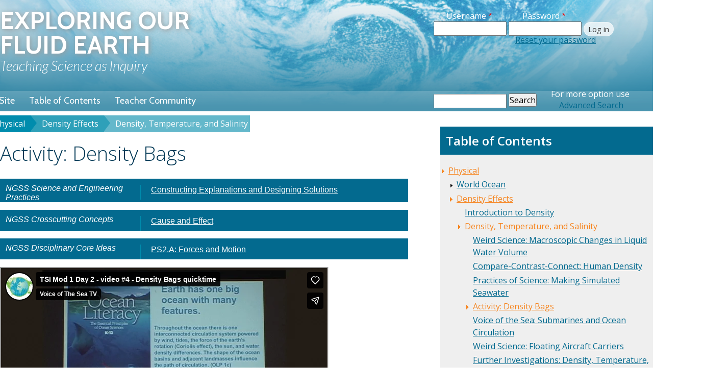

--- FILE ---
content_type: text/html; charset=UTF-8
request_url: https://manoa.hawaii.edu/exploringourfluidearth/physical/density-effects/density-temperature-and-salinity/activity-density-bags
body_size: 12387
content:


<!-- THEME DEBUG -->
<!-- THEME HOOK: 'html' -->
<!-- FILE NAME SUGGESTIONS:
   ▪️ html--node--144.html.twig
   ▪️ html--node--%.html.twig
   ▪️ html--node.html.twig
   ✅ html.html.twig
-->
<!-- 💡 BEGIN CUSTOM TEMPLATE OUTPUT from 'themes/tsi/templates/html.html.twig' -->

<!DOCTYPE html>
<html lang="en" dir="ltr">
  <head>
    <meta charset="utf-8" />
<script async src="https://www.googletagmanager.com/gtag/js?id=G-Q2WN7QB2FM"></script>
<script>window.dataLayer = window.dataLayer || [];function gtag(){dataLayer.push(arguments)};gtag("js", new Date());gtag("set", "developer_id.dMDhkMT", true);gtag("config", "G-Q2WN7QB2FM", {"groups":"default","page_placeholder":"PLACEHOLDER_page_location"});gtag("config", "G-LVXQ13WQYF", {"groups":"default","page_placeholder":"PLACEHOLDER_page_location"});</script>
<meta name="Generator" content="Drupal 10 (https://www.drupal.org)" />
<meta name="MobileOptimized" content="width" />
<meta name="HandheldFriendly" content="true" />
<meta name="viewport" content="width=device-width, initial-scale=1.0" />
<link rel="icon" href="/exploringourfluidearth/sites/default/files/favicon.png" type="image/png" />
<link rel="canonical" href="https://manoa.hawaii.edu/exploringourfluidearth/physical/density-effects/density-temperature-and-salinity/activity-density-bags" />
<link rel="shortlink" href="https://manoa.hawaii.edu/exploringourfluidearth/node/144" />
<script src="/exploringourfluidearth/sites/default/files/google_tag/eofe/google_tag.script.js?t9fntx" defer></script>

    <title>Activity: Density Bags | manoa.hawaii.edu/ExploringOurFluidEarth</title>
    <link rel="stylesheet" media="all" href="/exploringourfluidearth/modules/contrib/stylescomboplus/css/stylescomboplus.css?t9fntx" />
<link rel="stylesheet" media="all" href="/exploringourfluidearth/themes/contrib/stable/css/system/components/align.module.css?t9fntx" />
<link rel="stylesheet" media="all" href="/exploringourfluidearth/themes/contrib/stable/css/system/components/fieldgroup.module.css?t9fntx" />
<link rel="stylesheet" media="all" href="/exploringourfluidearth/themes/contrib/stable/css/system/components/container-inline.module.css?t9fntx" />
<link rel="stylesheet" media="all" href="/exploringourfluidearth/themes/contrib/stable/css/system/components/clearfix.module.css?t9fntx" />
<link rel="stylesheet" media="all" href="/exploringourfluidearth/themes/contrib/stable/css/system/components/details.module.css?t9fntx" />
<link rel="stylesheet" media="all" href="/exploringourfluidearth/themes/contrib/stable/css/system/components/hidden.module.css?t9fntx" />
<link rel="stylesheet" media="all" href="/exploringourfluidearth/themes/contrib/stable/css/system/components/item-list.module.css?t9fntx" />
<link rel="stylesheet" media="all" href="/exploringourfluidearth/themes/contrib/stable/css/system/components/js.module.css?t9fntx" />
<link rel="stylesheet" media="all" href="/exploringourfluidearth/themes/contrib/stable/css/system/components/nowrap.module.css?t9fntx" />
<link rel="stylesheet" media="all" href="/exploringourfluidearth/themes/contrib/stable/css/system/components/position-container.module.css?t9fntx" />
<link rel="stylesheet" media="all" href="/exploringourfluidearth/themes/contrib/stable/css/system/components/reset-appearance.module.css?t9fntx" />
<link rel="stylesheet" media="all" href="/exploringourfluidearth/themes/contrib/stable/css/system/components/resize.module.css?t9fntx" />
<link rel="stylesheet" media="all" href="/exploringourfluidearth/themes/contrib/stable/css/system/components/system-status-counter.css?t9fntx" />
<link rel="stylesheet" media="all" href="/exploringourfluidearth/themes/contrib/stable/css/system/components/system-status-report-counters.css?t9fntx" />
<link rel="stylesheet" media="all" href="/exploringourfluidearth/themes/contrib/stable/css/system/components/system-status-report-general-info.css?t9fntx" />
<link rel="stylesheet" media="all" href="/exploringourfluidearth/themes/contrib/stable/css/system/components/tablesort.module.css?t9fntx" />
<link rel="stylesheet" media="all" href="/exploringourfluidearth/themes/contrib/stable/css/filter/filter.caption.css?t9fntx" />
<link rel="stylesheet" media="all" href="/exploringourfluidearth/themes/contrib/stable/css/media/filter.caption.css?t9fntx" />
<link rel="stylesheet" media="all" href="/exploringourfluidearth/themes/contrib/stable/css/media/oembed.formatter.css?t9fntx" />
<link rel="stylesheet" media="all" href="/exploringourfluidearth/themes/contrib/stable/css/core/assets/vendor/normalize-css/normalize.css?t9fntx" />
<link rel="stylesheet" media="all" href="/exploringourfluidearth/themes/contrib/stable/css/core/normalize-fixes.css?t9fntx" />
<link rel="stylesheet" media="all" href="/exploringourfluidearth/themes/contrib/classy/css/components/action-links.css?t9fntx" />
<link rel="stylesheet" media="all" href="/exploringourfluidearth/themes/contrib/classy/css/components/breadcrumb.css?t9fntx" />
<link rel="stylesheet" media="all" href="/exploringourfluidearth/themes/contrib/classy/css/components/button.css?t9fntx" />
<link rel="stylesheet" media="all" href="/exploringourfluidearth/themes/contrib/classy/css/components/collapse-processed.css?t9fntx" />
<link rel="stylesheet" media="all" href="/exploringourfluidearth/themes/contrib/classy/css/components/container-inline.css?t9fntx" />
<link rel="stylesheet" media="all" href="/exploringourfluidearth/themes/contrib/classy/css/components/details.css?t9fntx" />
<link rel="stylesheet" media="all" href="/exploringourfluidearth/themes/contrib/classy/css/components/exposed-filters.css?t9fntx" />
<link rel="stylesheet" media="all" href="/exploringourfluidearth/themes/contrib/classy/css/components/field.css?t9fntx" />
<link rel="stylesheet" media="all" href="/exploringourfluidearth/themes/contrib/classy/css/components/form.css?t9fntx" />
<link rel="stylesheet" media="all" href="/exploringourfluidearth/themes/contrib/classy/css/components/icons.css?t9fntx" />
<link rel="stylesheet" media="all" href="/exploringourfluidearth/themes/contrib/classy/css/components/inline-form.css?t9fntx" />
<link rel="stylesheet" media="all" href="/exploringourfluidearth/themes/contrib/classy/css/components/item-list.css?t9fntx" />
<link rel="stylesheet" media="all" href="/exploringourfluidearth/themes/contrib/classy/css/components/link.css?t9fntx" />
<link rel="stylesheet" media="all" href="/exploringourfluidearth/themes/contrib/classy/css/components/links.css?t9fntx" />
<link rel="stylesheet" media="all" href="/exploringourfluidearth/themes/contrib/classy/css/components/menu.css?t9fntx" />
<link rel="stylesheet" media="all" href="/exploringourfluidearth/themes/contrib/classy/css/components/more-link.css?t9fntx" />
<link rel="stylesheet" media="all" href="/exploringourfluidearth/themes/contrib/classy/css/components/pager.css?t9fntx" />
<link rel="stylesheet" media="all" href="/exploringourfluidearth/themes/contrib/classy/css/components/tabledrag.css?t9fntx" />
<link rel="stylesheet" media="all" href="/exploringourfluidearth/themes/contrib/classy/css/components/tableselect.css?t9fntx" />
<link rel="stylesheet" media="all" href="/exploringourfluidearth/themes/contrib/classy/css/components/tablesort.css?t9fntx" />
<link rel="stylesheet" media="all" href="/exploringourfluidearth/themes/contrib/classy/css/components/tabs.css?t9fntx" />
<link rel="stylesheet" media="all" href="/exploringourfluidearth/themes/contrib/classy/css/components/textarea.css?t9fntx" />
<link rel="stylesheet" media="all" href="/exploringourfluidearth/themes/contrib/classy/css/components/ui-dialog.css?t9fntx" />
<link rel="stylesheet" media="all" href="/exploringourfluidearth/themes/contrib/classy/css/components/messages.css?t9fntx" />
<link rel="stylesheet" media="all" href="/exploringourfluidearth/themes/tsi/css/bartik_dcdc_tsi_style.css?t9fntx" />
<link rel="stylesheet" media="all" href="/exploringourfluidearth/themes/tsi/css/bartik_old_style.css?t9fntx" />
<link rel="stylesheet" media="all" href="/exploringourfluidearth/themes/tsi/css/bootstrap.modal.css?t9fntx" />
<link rel="stylesheet" media="all" href="/exploringourfluidearth/themes/tsi/css/bootstrap.tooltip.css?t9fntx" />
<link rel="stylesheet" media="all" href="/exploringourfluidearth/themes/tsi/css/bootstrap.transitions.css?t9fntx" />
<link rel="stylesheet" media="all" href="/exploringourfluidearth/themes/tsi/css/front-page.css?t9fntx" />
<link rel="stylesheet" media="all" href="/exploringourfluidearth/themes/tsi/css/general-community-style.css?t9fntx" />
<link rel="stylesheet" media="all" href="/exploringourfluidearth/themes/tsi/css/jquery.lightbox.css?t9fntx" />
<link rel="stylesheet" media="all" href="/exploringourfluidearth/themes/tsi/css/node-type-1-forum-home-page.css?t9fntx" />
<link rel="stylesheet" media="all" href="/exploringourfluidearth/themes/tsi/css/node-type-activity.css?t9fntx" />
<link rel="stylesheet" media="all" href="/exploringourfluidearth/themes/tsi/css/node-type-module.css?t9fntx" />
<link rel="stylesheet" media="all" href="/exploringourfluidearth/themes/tsi/css/node-type-special-feature.css?t9fntx" />
<link rel="stylesheet" media="all" href="/exploringourfluidearth/themes/tsi/css/node-type-topic.css?t9fntx" />
<link rel="stylesheet" media="all" href="/exploringourfluidearth/themes/tsi/css/node-type-unit.css?t9fntx" />
<link rel="stylesheet" media="all" href="/exploringourfluidearth/themes/tsi/css/page-taxonomy-term.css?t9fntx" />
<link rel="stylesheet" media="all" href="/exploringourfluidearth/themes/tsi/css/sg-simplified.css?t9fntx" />
<link rel="stylesheet" media="all" href="/exploringourfluidearth/themes/tsi/css/starthere.css?t9fntx" />
<link rel="stylesheet" media="all" href="/exploringourfluidearth/themes/tsi/css/uniform.default.css?t9fntx" />
<link rel="stylesheet" media="all" href="/exploringourfluidearth/themes/tsi/css/classy_stable_over_ride.css?t9fntx" />

    
  </head>
  <body class="not-logged-in not-front page-node-type-activity-page one-sidebar">
        <a href="#main-content" class="visually-hidden focusable skip-link">
      Skip to main content
    </a>
    <noscript><iframe src="https://www.googletagmanager.com/ns.html?id=GTM-WFG92KV" height="0" width="0" style="display:none;visibility:hidden"></iframe></noscript>
    

<!-- THEME DEBUG -->
<!-- THEME HOOK: 'off_canvas_page_wrapper' -->
<!-- BEGIN OUTPUT from 'themes/contrib/stable/templates/content/off-canvas-page-wrapper.html.twig' -->
  <div class="dialog-off-canvas-main-canvas" data-off-canvas-main-canvas>
    

<!-- THEME DEBUG -->
<!-- THEME HOOK: 'page' -->
<!-- FILE NAME SUGGESTIONS:
   ▪️ page--node--144.html.twig
   ▪️ page--node--%.html.twig
   ▪️ page--node.html.twig
   ✅ page.html.twig
-->
<!-- 💡 BEGIN CUSTOM TEMPLATE OUTPUT from 'themes/tsi/templates/page.html.twig' -->



<div id="page-wrapper"><div id="page">

  <div id="header" class="without-secondary-menu "><div class="section clearfix">

     

     

    

<!-- THEME DEBUG -->
<!-- THEME HOOK: 'region' -->
<!-- FILE NAME SUGGESTIONS:
   ▪️ region--header.html.twig
   ✅ region.html.twig
-->
<!-- BEGIN OUTPUT from 'themes/contrib/classy/templates/layout/region.html.twig' -->
  <div class="region region-header">
    

<!-- THEME DEBUG -->
<!-- THEME HOOK: 'block' -->
<!-- FILE NAME SUGGESTIONS:
   ▪️ block--tsi-block-1.html.twig
   ▪️ block--block-content--26a57920-2b43-4db4-b404-60535fbf4c78.html.twig
   ▪️ block--block-content--id-view--tsi-block-1--full.html.twig
   ▪️ block--block-content--id--tsi-block-1.html.twig
   ▪️ block--block-content--view-type--basic--full.html.twig
   ▪️ block--block-content--type--basic.html.twig
   ▪️ block--block-content--view--full.html.twig
   ▪️ block--block-content.html.twig
   ✅ block.html.twig
-->
<!-- BEGIN OUTPUT from 'themes/contrib/classy/templates/block/block.html.twig' -->
<div id="block-tsi-block-1" class="block block-block-content block-block-content26a57920-2b43-4db4-b404-60535fbf4c78">
  
    
      

<!-- THEME DEBUG -->
<!-- THEME HOOK: 'field' -->
<!-- FILE NAME SUGGESTIONS:
   ▪️ field--block-content--body--basic.html.twig
   ▪️ field--block-content--body.html.twig
   ▪️ field--block-content--basic.html.twig
   ▪️ field--body.html.twig
   ✅ field--text-with-summary.html.twig
   ▪️ field.html.twig
-->
<!-- BEGIN OUTPUT from 'themes/contrib/classy/templates/field/field--text-with-summary.html.twig' -->


            <div class="clearfix text-formatted field field--name-body field--type-text-with-summary field--label-hidden field__item"><div class="header-left" onclick="location.href='https://manoa.hawaii.edu/exploringourfluidearth'">
<h1 class="header">Exploring Our Fluid Earth</h1>
<h2 class="header">Teaching Science as Inquiry</h2>
</div>
<p>&nbsp;</p>
</div>
      
<!-- END OUTPUT from 'themes/contrib/classy/templates/field/field--text-with-summary.html.twig' -->


  </div>

<!-- END OUTPUT from 'themes/contrib/classy/templates/block/block.html.twig' -->



<!-- THEME DEBUG -->
<!-- THEME HOOK: 'block' -->
<!-- FILE NAME SUGGESTIONS:
   ▪️ block--userlogin.html.twig
   ▪️ block--user-login-block.html.twig
   ▪️ block--user.html.twig
   ✅ block.html.twig
-->
<!-- BEGIN OUTPUT from 'themes/contrib/classy/templates/block/block.html.twig' -->
<div id="block-userlogin" role="form" class="block block-user block-user-login-block">
  
    
      

<!-- THEME DEBUG -->
<!-- THEME HOOK: 'form' -->
<!-- BEGIN OUTPUT from 'themes/contrib/classy/templates/form/form.html.twig' -->
<form class="user-login-form" data-drupal-selector="user-login-form" action="/exploringourfluidearth/physical/density-effects/density-temperature-and-salinity/activity-density-bags?destination=/exploringourfluidearth/physical/density-effects/density-temperature-and-salinity/activity-density-bags%3Fq%3Dphysical/density-effects/density-temperature-and-salinity/activity-density-bags" method="post" id="user-login-form" accept-charset="UTF-8">
  

<!-- THEME DEBUG -->
<!-- THEME HOOK: 'form_element' -->
<!-- BEGIN OUTPUT from 'themes/contrib/classy/templates/form/form-element.html.twig' -->
<div class="js-form-item form-item js-form-type-textfield form-type-textfield js-form-item-name form-item-name">
      

<!-- THEME DEBUG -->
<!-- THEME HOOK: 'form_element_label' -->
<!-- BEGIN OUTPUT from 'themes/contrib/classy/templates/form/form-element-label.html.twig' -->
<label for="edit-name" class="js-form-required form-required">Username</label>
<!-- END OUTPUT from 'themes/contrib/classy/templates/form/form-element-label.html.twig' -->


        

<!-- THEME DEBUG -->
<!-- THEME HOOK: 'input__textfield' -->
<!-- FILE NAME SUGGESTIONS:
   ▪️ input--textfield.html.twig
   ✅ input.html.twig
-->
<!-- BEGIN OUTPUT from 'themes/contrib/classy/templates/form/input.html.twig' -->
<input data-drupal-selector="edit-name" data-msg-maxlength="Username field has a maximum length of 25." data-msg-required="Username field is required." type="text" id="edit-name" name="name" value="" size="15" maxlength="25" class="form-text required" required="required" aria-required="true" />

<!-- END OUTPUT from 'themes/contrib/classy/templates/form/input.html.twig' -->


        </div>

<!-- END OUTPUT from 'themes/contrib/classy/templates/form/form-element.html.twig' -->



<!-- THEME DEBUG -->
<!-- THEME HOOK: 'form_element' -->
<!-- BEGIN OUTPUT from 'themes/contrib/classy/templates/form/form-element.html.twig' -->
<div class="js-form-item form-item js-form-type-password form-type-password js-form-item-pass form-item-pass">
      

<!-- THEME DEBUG -->
<!-- THEME HOOK: 'form_element_label' -->
<!-- BEGIN OUTPUT from 'themes/contrib/classy/templates/form/form-element-label.html.twig' -->
<label for="edit-pass" class="js-form-required form-required">Password</label>
<!-- END OUTPUT from 'themes/contrib/classy/templates/form/form-element-label.html.twig' -->


        

<!-- THEME DEBUG -->
<!-- THEME HOOK: 'input__password' -->
<!-- FILE NAME SUGGESTIONS:
   ▪️ input--password.html.twig
   ✅ input.html.twig
-->
<!-- BEGIN OUTPUT from 'themes/contrib/classy/templates/form/input.html.twig' -->
<input data-drupal-selector="edit-pass" data-msg-maxlength="Password field has a maximum length of 60." data-msg-required="Password field is required." type="password" id="edit-pass" name="pass" size="15" maxlength="60" class="form-text required" required="required" aria-required="true" />

<!-- END OUTPUT from 'themes/contrib/classy/templates/form/input.html.twig' -->


        </div>

<!-- END OUTPUT from 'themes/contrib/classy/templates/form/form-element.html.twig' -->



<!-- THEME DEBUG -->
<!-- THEME HOOK: 'input__hidden' -->
<!-- FILE NAME SUGGESTIONS:
   ▪️ input--hidden.html.twig
   ✅ input.html.twig
-->
<!-- BEGIN OUTPUT from 'themes/contrib/classy/templates/form/input.html.twig' -->
<input autocomplete="off" data-drupal-selector="form-ijvovd7chiaagtmitzwbtbcrrtq3iz-bmnbau12pth8" type="hidden" name="form_build_id" value="form-ijVOVd7ChiaagtmITZWBTBCRrTq3iz_bmnBAU12pTh8" />

<!-- END OUTPUT from 'themes/contrib/classy/templates/form/input.html.twig' -->



<!-- THEME DEBUG -->
<!-- THEME HOOK: 'input__hidden' -->
<!-- FILE NAME SUGGESTIONS:
   ▪️ input--hidden.html.twig
   ✅ input.html.twig
-->
<!-- BEGIN OUTPUT from 'themes/contrib/classy/templates/form/input.html.twig' -->
<input data-drupal-selector="edit-user-login-form" type="hidden" name="form_id" value="user_login_form" />

<!-- END OUTPUT from 'themes/contrib/classy/templates/form/input.html.twig' -->



<!-- THEME DEBUG -->
<!-- THEME HOOK: 'container' -->
<!-- BEGIN OUTPUT from 'themes/contrib/classy/templates/form/container.html.twig' -->
<div data-drupal-selector="edit-actions" class="form-actions js-form-wrapper form-wrapper" id="edit-actions">

<!-- THEME DEBUG -->
<!-- THEME HOOK: 'input__submit' -->
<!-- FILE NAME SUGGESTIONS:
   ▪️ input--submit.html.twig
   ✅ input.html.twig
-->
<!-- BEGIN OUTPUT from 'themes/contrib/classy/templates/form/input.html.twig' -->
<input data-drupal-selector="edit-submit" type="submit" id="edit-submit" name="op" value="Log in" class="button js-form-submit form-submit" />

<!-- END OUTPUT from 'themes/contrib/classy/templates/form/input.html.twig' -->

</div>

<!-- END OUTPUT from 'themes/contrib/classy/templates/form/container.html.twig' -->


</form>

<!-- END OUTPUT from 'themes/contrib/classy/templates/form/form.html.twig' -->



<!-- THEME DEBUG -->
<!-- THEME HOOK: 'item_list' -->
<!-- 💡 BEGIN CUSTOM TEMPLATE OUTPUT from 'themes/tsi/templates/item-list.html.twig' -->

<div class="item-list"><ul><li><a href="/exploringourfluidearth/user/register" title="Create a new user account." class="create-account-link">Create new account</a></li><li><a href="/exploringourfluidearth/user/password" title="Send password reset instructions via email." class="request-password-link">Reset your password</a></li></ul></div>
<!-- END CUSTOM TEMPLATE OUTPUT from 'themes/tsi/templates/item-list.html.twig' -->


  </div>

<!-- END OUTPUT from 'themes/contrib/classy/templates/block/block.html.twig' -->



<!-- THEME DEBUG -->
<!-- THEME HOOK: 'block' -->
<!-- FILE NAME SUGGESTIONS:
   ▪️ block--searchform.html.twig
   ✅ block--search-form-block.html.twig
   ▪️ block--search.html.twig
   ▪️ block.html.twig
-->
<!-- BEGIN OUTPUT from 'themes/contrib/classy/templates/block/block--search-form-block.html.twig' -->
<div class="search-block-form block block-search container-inline" data-drupal-selector="search-block-form" id="block-searchform" role="search">
  
    
      

<!-- THEME DEBUG -->
<!-- THEME HOOK: 'form' -->
<!-- BEGIN OUTPUT from 'themes/contrib/classy/templates/form/form.html.twig' -->
<form action="/exploringourfluidearth/search/node" method="get" id="search-block-form" accept-charset="UTF-8">
  

<!-- THEME DEBUG -->
<!-- THEME HOOK: 'form_element' -->
<!-- BEGIN OUTPUT from 'themes/contrib/classy/templates/form/form-element.html.twig' -->
<div class="js-form-item form-item js-form-type-search form-type-search js-form-item-keys form-item-keys form-no-label">
      

<!-- THEME DEBUG -->
<!-- THEME HOOK: 'form_element_label' -->
<!-- BEGIN OUTPUT from 'themes/contrib/classy/templates/form/form-element-label.html.twig' -->
<label for="edit-keys" class="visually-hidden">Search</label>
<!-- END OUTPUT from 'themes/contrib/classy/templates/form/form-element-label.html.twig' -->


        

<!-- THEME DEBUG -->
<!-- THEME HOOK: 'input__search' -->
<!-- FILE NAME SUGGESTIONS:
   ▪️ input--search.html.twig
   ✅ input.html.twig
-->
<!-- BEGIN OUTPUT from 'themes/contrib/classy/templates/form/input.html.twig' -->
<input title="Enter the terms you wish to search for." data-drupal-selector="edit-keys" data-msg-maxlength="Search field has a maximum length of 128." type="search" id="edit-keys" name="keys" value="" size="15" maxlength="128" class="form-search" />

<!-- END OUTPUT from 'themes/contrib/classy/templates/form/input.html.twig' -->


        </div>

<!-- END OUTPUT from 'themes/contrib/classy/templates/form/form-element.html.twig' -->



<!-- THEME DEBUG -->
<!-- THEME HOOK: 'container' -->
<!-- BEGIN OUTPUT from 'themes/contrib/classy/templates/form/container.html.twig' -->
<div data-drupal-selector="edit-actions" class="form-actions js-form-wrapper form-wrapper" id="edit-actions--2">

<!-- THEME DEBUG -->
<!-- THEME HOOK: 'input__submit' -->
<!-- FILE NAME SUGGESTIONS:
   ▪️ input--submit.html.twig
   ✅ input.html.twig
-->
<!-- BEGIN OUTPUT from 'themes/contrib/classy/templates/form/input.html.twig' -->
<input data-drupal-selector="edit-submit" type="submit" id="edit-submit--2" value="Search" class="button js-form-submit form-submit" />

<!-- END OUTPUT from 'themes/contrib/classy/templates/form/input.html.twig' -->

</div>

<!-- END OUTPUT from 'themes/contrib/classy/templates/form/container.html.twig' -->


</form>

<!-- END OUTPUT from 'themes/contrib/classy/templates/form/form.html.twig' -->


  </div>

<!-- END OUTPUT from 'themes/contrib/classy/templates/block/block--search-form-block.html.twig' -->



<!-- THEME DEBUG -->
<!-- THEME HOOK: 'block' -->
<!-- FILE NAME SUGGESTIONS:
   ▪️ block--tsi-block-8.html.twig
   ▪️ block--block-content--789665e4-bfab-49f0-ae1b-c5ac60a6e552.html.twig
   ▪️ block--block-content--id-view--tsi-block-8--full.html.twig
   ▪️ block--block-content--id--tsi-block-8.html.twig
   ▪️ block--block-content--view-type--basic--full.html.twig
   ▪️ block--block-content--type--basic.html.twig
   ▪️ block--block-content--view--full.html.twig
   ▪️ block--block-content.html.twig
   ✅ block.html.twig
-->
<!-- BEGIN OUTPUT from 'themes/contrib/classy/templates/block/block.html.twig' -->
<div id="block-tsi-block-8" class="block block-block-content block-block-content789665e4-bfab-49f0-ae1b-c5ac60a6e552">
  
    
      

<!-- THEME DEBUG -->
<!-- THEME HOOK: 'field' -->
<!-- FILE NAME SUGGESTIONS:
   ▪️ field--block-content--body--basic.html.twig
   ▪️ field--block-content--body.html.twig
   ▪️ field--block-content--basic.html.twig
   ▪️ field--body.html.twig
   ✅ field--text-with-summary.html.twig
   ▪️ field.html.twig
-->
<!-- BEGIN OUTPUT from 'themes/contrib/classy/templates/field/field--text-with-summary.html.twig' -->


            <div class="clearfix text-formatted field field--name-body field--type-text-with-summary field--label-hidden field__item"><p>For more option use<br />
&nbsp;&nbsp;&nbsp;&nbsp;<a href="https://manoa.hawaii.edu/exploringourfluidearth/search/node">Advanced Search</a></p>
</div>
      
<!-- END OUTPUT from 'themes/contrib/classy/templates/field/field--text-with-summary.html.twig' -->


  </div>

<!-- END OUTPUT from 'themes/contrib/classy/templates/block/block.html.twig' -->



<!-- THEME DEBUG -->
<!-- THEME HOOK: 'block' -->
<!-- FILE NAME SUGGESTIONS:
   ▪️ block--mainmenu.html.twig
   ▪️ block--system-menu-block--main.html.twig
   ✅ block--system-menu-block.html.twig
   ▪️ block--system.html.twig
   ▪️ block.html.twig
-->
<!-- BEGIN OUTPUT from 'themes/contrib/classy/templates/block/block--system-menu-block.html.twig' -->
<nav role="navigation" aria-labelledby="block-mainmenu-menu" id="block-mainmenu" class="block block-menu navigation menu--main">
            
  <h2 class="visually-hidden" id="block-mainmenu-menu">Main menu</h2>
  

        

<!-- THEME DEBUG -->
<!-- THEME HOOK: 'menu__main' -->
<!-- FILE NAME SUGGESTIONS:
   ▪️ menu--main.html.twig
   ✅ menu.html.twig
-->
<!-- 💡 BEGIN CUSTOM TEMPLATE OUTPUT from 'themes/tsi/templates/navigation/menu.html.twig' -->

              <ul class="menu">
                    <li class="menu-item menu-item--collapsed">
        <a href="/exploringourfluidearth/about-site" data-drupal-link-system-path="node/94">About this Site</a>
              </li>
                <li class="menu-item menu-item--collapsed">
        <a href="/exploringourfluidearth/sitemap" title="" data-drupal-link-system-path="sitemap">Table of Contents</a>
              </li>
                <li class="menu-item pointer">
        <a href="/exploringourfluidearth/teacher-community" data-drupal-link-system-path="node/273">Teacher Community</a>
              </li>
        </ul>
  


<!-- END CUSTOM TEMPLATE OUTPUT from 'themes/tsi/templates/navigation/menu.html.twig' -->


  </nav>

<!-- END OUTPUT from 'themes/contrib/classy/templates/block/block--system-menu-block.html.twig' -->


  </div>

<!-- END OUTPUT from 'themes/contrib/classy/templates/layout/region.html.twig' -->

 

     

     

  </div></div> <!-- /.section, /#header -->

   

   

  <div id="main-wrapper" class="clearfix"><div id="main" class="clearfix">

          <div id="breadcrumb">

<!-- THEME DEBUG -->
<!-- THEME HOOK: 'region' -->
<!-- FILE NAME SUGGESTIONS:
   ▪️ region--breadcrumb.html.twig
   ✅ region.html.twig
-->
<!-- BEGIN OUTPUT from 'themes/contrib/classy/templates/layout/region.html.twig' -->
  <div class="region region-breadcrumb">
    

<!-- THEME DEBUG -->
<!-- THEME HOOK: 'block' -->
<!-- FILE NAME SUGGESTIONS:
   ▪️ block--tsi-breadcrumbs.html.twig
   ▪️ block--system-breadcrumb-block.html.twig
   ▪️ block--system.html.twig
   ✅ block.html.twig
-->
<!-- BEGIN OUTPUT from 'themes/contrib/classy/templates/block/block.html.twig' -->
<div id="block-tsi-breadcrumbs" class="block block-system block-system-breadcrumb-block">
  
    
      

<!-- THEME DEBUG -->
<!-- THEME HOOK: 'breadcrumb' -->
<!-- 💡 BEGIN CUSTOM TEMPLATE OUTPUT from 'themes/tsi/templates/navigation/breadcrumb.html.twig' -->

  <nav role="navigation" aria-labelledby="system-breadcrumb">
    <h2 id="system-breadcrumb" class="visually-hidden">Breadcrumb</h2>
    <ul class="breadcrumbs" >
		
          <li class="crumb0">
                  <a href="/exploringourfluidearth/">Home</a>
              </li>
          <li class="crumb1">
                  <a href="/exploringourfluidearth/physical">Physical</a>
              </li>
          <li class="crumb2">
                  <a href="/exploringourfluidearth/physical/density-effects">Density Effects</a>
              </li>
          <li class="crumb3">
                  <a href="/exploringourfluidearth/physical/density-effects/density-temperature-and-salinity">Density, Temperature, and Salinity</a>
              </li>
          <li class="crumb4">
                  Activity: Density Bags
              </li>
        </ul>
  </nav>

<!-- END CUSTOM TEMPLATE OUTPUT from 'themes/tsi/templates/navigation/breadcrumb.html.twig' -->


  </div>

<!-- END OUTPUT from 'themes/contrib/classy/templates/block/block.html.twig' -->


  </div>

<!-- END OUTPUT from 'themes/contrib/classy/templates/layout/region.html.twig' -->

 </div>
        
     
    <!-- Added printer link JKH -->
    <span class="printer">
			<a href="javascript:print(document)">Printer Friendly</a>
		</span>
		 

     

    <div id="content" class="column"><div class="section">
       <div id="highlighted">

<!-- THEME DEBUG -->
<!-- THEME HOOK: 'region' -->
<!-- FILE NAME SUGGESTIONS:
   ▪️ region--highlighted.html.twig
   ✅ region.html.twig
-->
<!-- BEGIN OUTPUT from 'themes/contrib/classy/templates/layout/region.html.twig' -->

<!-- END OUTPUT from 'themes/contrib/classy/templates/layout/region.html.twig' -->

 </div> 
      <a id="main-content"></a>
       

       
       
       
       
       
      

<!-- THEME DEBUG -->
<!-- THEME HOOK: 'region' -->
<!-- FILE NAME SUGGESTIONS:
   ▪️ region--content.html.twig
   ✅ region.html.twig
-->
<!-- BEGIN OUTPUT from 'themes/contrib/classy/templates/layout/region.html.twig' -->
  <div class="region region-content">
    <div data-drupal-messages-fallback class="hidden"></div>

<!-- THEME DEBUG -->
<!-- THEME HOOK: 'block' -->
<!-- FILE NAME SUGGESTIONS:
   ▪️ block--tsi-system-main.html.twig
   ▪️ block--system-main-block.html.twig
   ▪️ block--system.html.twig
   ✅ block.html.twig
-->
<!-- BEGIN OUTPUT from 'themes/contrib/classy/templates/block/block.html.twig' -->
<div id="block-tsi-system-main" class="block block-system block-system-main-block">
  
    
      

<!-- THEME DEBUG -->
<!-- THEME HOOK: 'node' -->
<!-- FILE NAME SUGGESTIONS:
   ▪️ node--144--full.html.twig
   ▪️ node--144.html.twig
   ▪️ node--activity-page--full.html.twig
   ▪️ node--activity-page.html.twig
   ▪️ node--full.html.twig
   ✅ node.html.twig
-->
<!-- 💡 BEGIN CUSTOM TEMPLATE OUTPUT from 'themes/tsi/templates/node.html.twig' -->

<div id="node-144" class="node node-activity-page"  clearfix" data-history-node-id="144" >

   
   
   

   

  <div class="content clearfix" >
                		             
      

<!-- THEME DEBUG -->
<!-- THEME HOOK: 'field' -->
<!-- FILE NAME SUGGESTIONS:
   ▪️ field--node--field-display-title--activity-page.html.twig
   ▪️ field--node--field-display-title.html.twig
   ▪️ field--node--activity-page.html.twig
   ▪️ field--field-display-title.html.twig
   ▪️ field--string.html.twig
   ✅ field.html.twig
-->
<!-- 💡 BEGIN CUSTOM TEMPLATE OUTPUT from 'themes/tsi/templates/field.html.twig' -->


  <div class="field field--name-field-display-title field--type-string field--label-visually_hidden">
    <div class="field__label visually-hidden">Title</div>
              <div class="field__item">Activity: Density Bags</div>
          </div>

<!-- END CUSTOM TEMPLATE OUTPUT from 'themes/tsi/templates/field.html.twig' -->



<!-- THEME DEBUG -->
<!-- THEME HOOK: 'field' -->
<!-- FILE NAME SUGGESTIONS:
   ▪️ field--node--field-standards-ngss-practices--activity-page.html.twig
   ▪️ field--node--field-standards-ngss-practices.html.twig
   ▪️ field--node--activity-page.html.twig
   ▪️ field--field-standards-ngss-practices.html.twig
   ▪️ field--entity-reference.html.twig
   ✅ field.html.twig
-->
<!-- 💡 BEGIN CUSTOM TEMPLATE OUTPUT from 'themes/tsi/templates/field.html.twig' -->


  <div class="field field--name-field-standards-ngss-practices field--type-entity-reference field--label-above field--depth-1">
    <div class="field__label">NGSS Science and Engineering Practices</div>
          <div class="field__items">
              <div class="field__item"><a href="/exploringourfluidearth/curriculum-alignment/ngss/sep/constructing-explanations-and-designing-solutions" hreflang="en">Constructing Explanations and Designing Solutions</a></div>
              </div>
      </div>

<!-- END CUSTOM TEMPLATE OUTPUT from 'themes/tsi/templates/field.html.twig' -->



<!-- THEME DEBUG -->
<!-- THEME HOOK: 'field' -->
<!-- FILE NAME SUGGESTIONS:
   ▪️ field--node--field-standards-ngss-cc--activity-page.html.twig
   ▪️ field--node--field-standards-ngss-cc.html.twig
   ▪️ field--node--activity-page.html.twig
   ▪️ field--field-standards-ngss-cc.html.twig
   ▪️ field--entity-reference.html.twig
   ✅ field.html.twig
-->
<!-- 💡 BEGIN CUSTOM TEMPLATE OUTPUT from 'themes/tsi/templates/field.html.twig' -->


  <div class="field field--name-field-standards-ngss-cc field--type-entity-reference field--label-above field--depth-1">
    <div class="field__label">NGSS Crosscutting Concepts</div>
          <div class="field__items">
              <div class="field__item"><a href="/exploringourfluidearth/curriculum-alignment/ngss/cc/cause-and-effect" hreflang="en">Cause and Effect</a></div>
              </div>
      </div>

<!-- END CUSTOM TEMPLATE OUTPUT from 'themes/tsi/templates/field.html.twig' -->



<!-- THEME DEBUG -->
<!-- THEME HOOK: 'field' -->
<!-- FILE NAME SUGGESTIONS:
   ▪️ field--node--field-standards-ngss-dci--activity-page.html.twig
   ▪️ field--node--field-standards-ngss-dci.html.twig
   ▪️ field--node--activity-page.html.twig
   ▪️ field--field-standards-ngss-dci.html.twig
   ▪️ field--entity-reference.html.twig
   ✅ field.html.twig
-->
<!-- 💡 BEGIN CUSTOM TEMPLATE OUTPUT from 'themes/tsi/templates/field.html.twig' -->


  <div class="field field--name-field-standards-ngss-dci field--type-entity-reference field--label-above field--depth-1">
    <div class="field__label">NGSS Disciplinary Core Ideas</div>
          <div class="field__items">
              <div class="field__item"><a href="/exploringourfluidearth/curriculum-alignment/ngss/dci/ps2a-forces-and-motion" hreflang="en">PS2.A: Forces and Motion</a></div>
              </div>
      </div>

<!-- END CUSTOM TEMPLATE OUTPUT from 'themes/tsi/templates/field.html.twig' -->



<!-- THEME DEBUG -->
<!-- THEME HOOK: 'field' -->
<!-- FILE NAME SUGGESTIONS:
   ▪️ field--node--field-toc--activity-page.html.twig
   ▪️ field--node--field-toc.html.twig
   ▪️ field--node--activity-page.html.twig
   ▪️ field--field-toc.html.twig
   ▪️ field--entity-reference.html.twig
   ✅ field.html.twig
-->
<!-- 💡 BEGIN CUSTOM TEMPLATE OUTPUT from 'themes/tsi/templates/field.html.twig' -->


  <div class="field field--name-field-toc field--type-entity-reference field--label-above">
    <div class="field__label">Table of Contents</div>
              <div class="field__item"><a href="/exploringourfluidearth/toc/physical/density-effects/density-temperature-and-salinity/activity-density-bags" hreflang="en">Activity: Density Bags</a></div>
          </div>

<!-- END CUSTOM TEMPLATE OUTPUT from 'themes/tsi/templates/field.html.twig' -->



<!-- THEME DEBUG -->
<!-- THEME HOOK: 'field' -->
<!-- FILE NAME SUGGESTIONS:
   ▪️ field--node--comment-node-activity-page--activity-page.html.twig
   ▪️ field--node--comment-node-activity-page.html.twig
   ▪️ field--node--activity-page.html.twig
   ▪️ field--comment-node-activity-page.html.twig
   ✅ field--comment.html.twig
   ▪️ field.html.twig
-->
<!-- BEGIN OUTPUT from 'themes/contrib/classy/templates/field/field--comment.html.twig' -->
<section class="field field--name-comment-node-activity-page field--type-comment field--label-hidden comment-wrapper">
  
  

  
</section>

<!-- END OUTPUT from 'themes/contrib/classy/templates/field/field--comment.html.twig' -->



<!-- THEME DEBUG -->
<!-- THEME HOOK: 'links__node' -->
<!-- FILE NAME SUGGESTIONS:
   ✅ links--node.html.twig
   ✅ links--node.html.twig
   ▪️ links.html.twig
-->
<!-- BEGIN OUTPUT from 'themes/contrib/classy/templates/content/links--node.html.twig' -->

<!-- END OUTPUT from 'themes/contrib/classy/templates/content/links--node.html.twig' -->



<!-- THEME DEBUG -->
<!-- THEME HOOK: 'field' -->
<!-- FILE NAME SUGGESTIONS:
   ▪️ field--node--body--activity-page.html.twig
   ▪️ field--node--body.html.twig
   ▪️ field--node--activity-page.html.twig
   ▪️ field--body.html.twig
   ✅ field--text-with-summary.html.twig
   ▪️ field.html.twig
-->
<!-- BEGIN OUTPUT from 'themes/contrib/classy/templates/field/field--text-with-summary.html.twig' -->


            <div class="clearfix text-formatted field field--name-body field--type-text-with-summary field--label-hidden field__item">

<!-- THEME DEBUG -->
<!-- THEME HOOK: 'media' -->
<!-- FILE NAME SUGGESTIONS:
   ▪️ media--source-oembed--derivative-video--provider-vimeo.html.twig
   ▪️ media--source-oembed--derivative-video.html.twig
   ▪️ media--remote-video--default.html.twig
   ▪️ media--remote-video.html.twig
   ▪️ media--default.html.twig
   ✅ media.html.twig
-->
<!-- 💡 BEGIN CUSTOM TEMPLATE OUTPUT from 'themes/tsi/templates/media.html.twig' -->
      <article class="align-center media media--type-remote-video media--view-mode-default">
  
      

<!-- THEME DEBUG -->
<!-- THEME HOOK: 'field' -->
<!-- FILE NAME SUGGESTIONS:
   ▪️ field--media--field-media-oembed-video--remote-video.html.twig
   ▪️ field--media--field-media-oembed-video.html.twig
   ▪️ field--media--remote-video.html.twig
   ▪️ field--field-media-oembed-video.html.twig
   ▪️ field--string.html.twig
   ✅ field.html.twig
-->
<!-- 💡 BEGIN CUSTOM TEMPLATE OUTPUT from 'themes/tsi/templates/field.html.twig' -->


            <div class="field field--name-field-media-oembed-video field--type-string field--label-hidden field__item"><iframe src="https://manoa.hawaii.edu/exploringourfluidearth/media/oembed?url=https%3A//vimeo.com/128562629&amp;max_width=0&amp;max_height=0&amp;hash=RTGXA-x1PSKdd3rcM_ofLYxW5EZE5saVEM6G9vdIlzc" width="640" height="360" class="media-oembed-content" loading="eager" title="TSI Mod 1 Day 2 - video #4 - Density Bags quicktime"></iframe>
</div>
      
<!-- END CUSTOM TEMPLATE OUTPUT from 'themes/tsi/templates/field.html.twig' -->


  </article>

<!-- END CUSTOM TEMPLATE OUTPUT from 'themes/tsi/templates/media.html.twig' -->

<p>


<!-- THEME DEBUG -->
<!-- THEME HOOK: 'entity_embed_container' -->
<!-- 💡 BEGIN CUSTOM TEMPLATE OUTPUT from 'themes/tsi/templates/entity-embed-container.html.twig' -->

</p><div class="action-background">
 
<div id="node-1220" data-embed-button="node" data-entity-embed-display="entity_reference:entity_reference_label" data-entity-embed-display-settings="{&quot;link&quot;:1}" data-entity-type="node" data-entity-uuid="057f9c04-cdfe-4165-8382-fe4ac8918400" data-langcode="und" class="embedded-entity node node-attachment special-feature-type-teacher-guide contextual-links-region clearfix">
 <div class="embed-type-marker"><i class="icon white"></i></div>
  <div class="embed-supertitle">TEACHER GUIDE</div>
	<h2 class="embed-title">
      <a target="_blank" href="https://manoa.hawaii.edu/exploringourfluidearth/sites/default/files/2022-11/M1U2-Density%20Bags%20Teacher%20Guide.pdf">M1U2-Density Bags Teacher Guide<div class="download-link"></div></a>
  </h2>

<div>
  </div>


<!-- END CUSTOM TEMPLATE OUTPUT from 'themes/tsi/templates/entity-embed-container.html.twig' -->

</div></div>
<h2>Materials for Parts A-C</h2>
<ul>
<li>Small plastic bags</li>
<li>Scissors</li>
<li>Permanent marker</li>
<li>Labeling tape</li>
<li>Fresh water</li>
<li>Four beakers (e.g., 1,000 mL) or large containers, wide enough for plastic bags to float unobstructed</li>
<li>Small cup</li>
<li>Tray</li>
<li>Tape</li>
<li>Tables 2.1, 2.2, and 2.3</li>
<li>Towels</li>
<li>Food coloring (optional)</li>
</ul>
<div class="embed">


<!-- THEME DEBUG -->
<!-- THEME HOOK: 'entity_embed_container' -->
<!-- 💡 BEGIN CUSTOM TEMPLATE OUTPUT from 'themes/tsi/templates/entity-embed-container.html.twig' -->

<div class="action-background">
 
<div id="node-1154" data-embed-button="node" data-entity-embed-display="entity_reference:entity_reference_label" data-entity-embed-display-settings="{&quot;link&quot;:1}" data-entity-type="node" data-entity-uuid="f1e1123c-8ee8-4066-97cc-ad4243dde9ba" data-langcode="und" class="embedded-entity node node-attachment special-feature-type-activity-sheet contextual-links-region clearfix">
 <div class="embed-type-marker"><i class="icon white"></i></div>
  <div class="embed-supertitle">ACTIVITY SHEET</div>
	<h2 class="embed-title">
      <a target="_blank" href="https://manoa.hawaii.edu/exploringourfluidearth/sites/default/files/Table%202.1.%20Predictions%20and%20results%20of%20the%20effect%20of%20salinity%20on%20the%20relative%20density%20of%20water%20in%20bags%20compared%20with%20water%20in%20beakers.pdf">Table 2.1. Predictions and results of the effect of salinity on the relative density of water in bags compared with water in beakers<div class="download-link"></div></a>
  </h2>

<div>
  </div>


<!-- END CUSTOM TEMPLATE OUTPUT from 'themes/tsi/templates/entity-embed-container.html.twig' -->

</div></div>
</div>
<div class="embed">
<div class="embed">


<!-- THEME DEBUG -->
<!-- THEME HOOK: 'entity_embed_container' -->
<!-- 💡 BEGIN CUSTOM TEMPLATE OUTPUT from 'themes/tsi/templates/entity-embed-container.html.twig' -->

<div class="action-background">
 
<div id="node-1155" data-embed-button="node" data-entity-embed-display="entity_reference:entity_reference_label" data-entity-embed-display-settings="{&quot;link&quot;:1}" data-entity-type="node" data-entity-uuid="f2af7561-a38a-4c0a-bdca-c2d410ed5ee4" data-langcode="und" class="embedded-entity node node-attachment special-feature-type-activity-sheet contextual-links-region clearfix">
 <div class="embed-type-marker"><i class="icon white"></i></div>
  <div class="embed-supertitle">ACTIVITY SHEET</div>
	<h2 class="embed-title">
      <a target="_blank" href="https://manoa.hawaii.edu/exploringourfluidearth/sites/default/files/Table%202.2.%20Predictions%20and%20results%20of%20the%20effect%20of%20temperature%20on%20the%20relative%20density%20of%20water%20in%20bags%20compared%20with%20water%20in%20beakers.pdf">Table 2.2. Predictions and results of the effect of temperature on the relative density of water in bags compared with water in beakers<div class="download-link"></div></a>
  </h2>

<div>
  </div>


<!-- END CUSTOM TEMPLATE OUTPUT from 'themes/tsi/templates/entity-embed-container.html.twig' -->

</div></div>
</div>
<div class="embed">
<div class="embed">


<!-- THEME DEBUG -->
<!-- THEME HOOK: 'entity_embed_container' -->
<!-- 💡 BEGIN CUSTOM TEMPLATE OUTPUT from 'themes/tsi/templates/entity-embed-container.html.twig' -->

<div class="action-background">
 
<div id="node-1156" data-embed-button="node" data-entity-embed-display="entity_reference:entity_reference_label" data-entity-embed-display-settings="{&quot;link&quot;:1}" data-entity-type="node" data-entity-uuid="7abb022d-dada-44c1-9158-8972e67af6c9" data-langcode="und" class="embedded-entity node node-attachment special-feature-type-activity-sheet contextual-links-region clearfix">
 <div class="embed-type-marker"><i class="icon white"></i></div>
  <div class="embed-supertitle">ACTIVITY SHEET</div>
	<h2 class="embed-title">
      <a target="_blank" href="https://manoa.hawaii.edu/exploringourfluidearth/sites/default/files/Table%202.3.%20Predictions%20about%20the%20effect%20of%20both%20salinity%20and%20temperature%20on%20the%20relative%20density%20of%20water%20in%20bags%20compared%20with%20water%20in%20beakers.pdf">Table 2.3. Predictions about the effect of both salinity and temperature on the relative density of water in bags compared with water in beakers<div class="download-link"></div></a>
  </h2>

<div>
  </div>


<!-- END CUSTOM TEMPLATE OUTPUT from 'themes/tsi/templates/entity-embed-container.html.twig' -->

</div></div>
</div>
</div>
</div>
<h2>Additional Materials for Parts A and C</h2>
<ul>
<li>Salt water</li>
</ul>
<p>&nbsp;</p>
<h2>Additional Materials for Parts B and C</h2>
<ul>
<li>Heat source</li>
<li>Ice bath (container in a tray of ice cubes and water, see Fig. 2.4)</li>
<li>Thermometer</li>
<li>Tongs</li>
</ul>
<p>&nbsp;</p>
<h2>Procedure</h2>
<p><em>Safety Note: When preparing hot water and handling hot containers, use tongs or heat-resistant gloves or gripping devices. Tongs can also be used to move small plastic bags into and out of containers.</em><br><br>
&nbsp;</p>
<p><strong>A. Test the effect of salinity on the rising or sinking of bags of liquid.</strong></p>
<ol>
<li>For each combination of fresh water and salt water, make a prediction as to whether the bag will<br>
<ol start="1" style="list-style-type: lower-alpha;">
<li>sink (the bag and liquid are more dense than the liquid in the beaker)</li>
<li>float (the bag and liquid are less dense than the liquid in the beaker)</li>
<li>subsurface float (the bag and liquid are the same density as the liquid in the beaker).</li>
</ol>
</li>
</ol>
<p>Record your predictions in Table 2.1.</p>
<ol start="2">
<li>Fill one 1,000 milliliter (mL) beaker with salt water and one 1,000 mL beaker with fresh water. Label your beakers.<br><br>
	&nbsp;</li>
<li>Observe as your teacher shows you how to fill the plastic bags for your experiment.<br>
<ol start="1" style="list-style-type: lower-alpha;">
<li>Use a permanent marker to label an empty small plastic bag with the salinity of the water (fresh or salt) that will be poured into it.</li>
<li>(Optional) Add a drop of food coloring to the empty plastic bag to make the liquid in the bag easier to observe.</li>
<li>Fill the small cup with the same type of water that will be poured into the bag.</li>
<li>Overfill the bag with water using the small cup. Do this step over a tray, spare beaker or towel.</li>
<li>Seal the bag so it does not leak or have air bubbles inside. Do this step over a tray, if done correctly liquid will spill outof the overfilled bag.</li>
<li>Shake the bag to distribute the food coloring.</li>
<li>Pat the plastic bag dry.</li>
<li>Cut off the excess plastic of the bag above the closure.</li>
<li>If at any point in this procedure the bag starts leaking, seal the leak with tape.<br><br>
		&nbsp;</li>
</ol>
</li>
<li>Make a bag of fresh water and a bag of salt water.<br><br>
	&nbsp;</li>
<li>Place one bag into one beaker and record your observations in Table 2.1. Repeat this step until you have tested and recorded your observations for each combination of bag and beaker. Make sure to pat the bags dry before placing them in the beakers or when transferring them between beakers.<br><br>
	&nbsp;</li>
<li>Compare your results with those of your classmates.</li>
</ol>
<p>&nbsp;</p>
<p><strong>B. Test the effect of temperature on the rising or sinking of bags of liquid.</strong></p>
<ol>
<li>For each combination of fresh hot water and fresh cold water, make a prediction as to whether the bag will sink, float, or subsurface float. Record your predictions in Table 2.2.<br><br>
	&nbsp;</li>
<li>Prepare hot water and cold water in 1000mL beakers. Make sure to use safety equipment and be careful with the hot water. Label your beakers.<br>
<ol start="1" style="list-style-type: lower-alpha;">
<li>To prepare hot water, place a beaker of fresh water on a hot plate (Fig. 2.4 A), and heat to 50–70 degrees Celsius (˚C).</li>
<li>To prepare cold water, place a beaker of fresh water in an ice bath until the water in the beaker reaches a temperature of -5˚C. Do not put ice cubes in the beaker (Fig. 2.4 B).</li>
<li>The beakers can stay on the hot plate or in the ice bath during the experiment.</li>
</ol>
</li>
</ol>
<p>&nbsp;</p>
<p>&nbsp;</p>


<!-- THEME DEBUG -->
<!-- THEME HOOK: 'media' -->
<!-- FILE NAME SUGGESTIONS:
   ▪️ media--source-image.html.twig
   ▪️ media--image--colorbox-large.html.twig
   ▪️ media--image.html.twig
   ▪️ media--colorbox-large.html.twig
   ✅ media.html.twig
-->
<!-- 💡 BEGIN CUSTOM TEMPLATE OUTPUT from 'themes/tsi/templates/media.html.twig' -->
      <article class="align-center media media--type-image media--view-mode-colorbox-large">
  
      

<!-- THEME DEBUG -->
<!-- THEME HOOK: 'field' -->
<!-- FILE NAME SUGGESTIONS:
   ▪️ field--media--field-media-image--image.html.twig
   ▪️ field--media--field-media-image.html.twig
   ▪️ field--media--image.html.twig
   ▪️ field--field-media-image.html.twig
   ▪️ field--image.html.twig
   ✅ field.html.twig
-->
<!-- 💡 BEGIN CUSTOM TEMPLATE OUTPUT from 'themes/tsi/templates/field.html.twig' -->


  <div class="field field--name-field-media-image field--type-image field--label-visually_hidden">
    <div class="field__label visually-hidden">Image</div>
              <div class="field__item">

<!-- THEME DEBUG -->
<!-- THEME HOOK: 'image_formatter' -->
<!-- 💡 BEGIN CUSTOM TEMPLATE OUTPUT from 'themes/tsi/templates/image-formatter.html.twig' -->

  <a href="/exploringourfluidearth/sites/default/files/M1U2-Fig2-05-Water_Hot_Plate.png" target="_blank">

<!-- THEME DEBUG -->
<!-- THEME HOOK: 'image_style' -->
<!-- BEGIN OUTPUT from 'themes/contrib/classy/templates/field/image-style.html.twig' -->


<!-- THEME DEBUG -->
<!-- THEME HOOK: 'image' -->
<!-- 💡 BEGIN CUSTOM TEMPLATE OUTPUT from 'themes/tsi/templates/image.html.twig' -->
<div class="imgpost"> 
  <span class="img-overlay-lightbox"></span>
  <img loading="lazy" src="/exploringourfluidearth/sites/default/files/styles/full-page-width/public/M1U2-Fig2-05-Water_Hot_Plate.png?itok=Rjlf8q4e" width="590" height="295" alt="&lt;p&gt;&lt;strong&gt;Fig. 2.4&lt;/strong&gt;. (&lt;strong&gt;A&lt;/strong&gt;) Place a beaker of water on a hot plate to create hot water.(&lt;strong&gt;B&lt;/strong&gt;) Place water and ice cubes in a tray to create an ice bath. Place a beaker of water in the ice bath to create cold water.&lt;/p&gt;" title="&lt;p&gt;Images by Byron Inouye&lt;/p&gt;" class="image-style-full-page-width">
</div>

<!-- END CUSTOM TEMPLATE OUTPUT from 'themes/tsi/templates/image.html.twig' -->



<!-- END OUTPUT from 'themes/contrib/classy/templates/field/image-style.html.twig' -->

</a>

<!-- END CUSTOM TEMPLATE OUTPUT from 'themes/tsi/templates/image-formatter.html.twig' -->

</div>
          </div>

<!-- END CUSTOM TEMPLATE OUTPUT from 'themes/tsi/templates/field.html.twig' -->



<!-- THEME DEBUG -->
<!-- THEME HOOK: 'field' -->
<!-- FILE NAME SUGGESTIONS:
   ▪️ field--media--field-media-alttext--image.html.twig
   ▪️ field--media--field-media-alttext.html.twig
   ▪️ field--media--image.html.twig
   ▪️ field--field-media-alttext.html.twig
   ✅ field--text-long.html.twig
   ▪️ field.html.twig
-->
<!-- BEGIN OUTPUT from 'themes/contrib/classy/templates/field/field--text-long.html.twig' -->


  <div class="clearfix text-formatted field field--name-field-media-alttext field--type-text-long field--label-visually_hidden">
    <div class="field__label visually-hidden">Image caption</div>
              <div class="field__item"><p><strong>Fig. 2.4</strong>. (<strong>A</strong>) Place a beaker of water on a hot plate to create hot water.(<strong>B</strong>) Place water and ice cubes in a tray to create an ice bath. Place a beaker of water in the ice bath to create cold water.</p>
</div>
          </div>

<!-- END OUTPUT from 'themes/contrib/classy/templates/field/field--text-long.html.twig' -->



<!-- THEME DEBUG -->
<!-- THEME HOOK: 'field' -->
<!-- FILE NAME SUGGESTIONS:
   ▪️ field--media--field-media-titletext--image.html.twig
   ▪️ field--media--field-media-titletext.html.twig
   ▪️ field--media--image.html.twig
   ▪️ field--field-media-titletext.html.twig
   ✅ field--text-long.html.twig
   ▪️ field.html.twig
-->
<!-- BEGIN OUTPUT from 'themes/contrib/classy/templates/field/field--text-long.html.twig' -->


  <div class="clearfix text-formatted field field--name-field-media-titletext field--type-text-long field--label-visually_hidden">
    <div class="field__label visually-hidden">Image copyright and source</div>
              <div class="field__item"><p>Images by Byron Inouye</p>
</div>
          </div>

<!-- END OUTPUT from 'themes/contrib/classy/templates/field/field--text-long.html.twig' -->


  </article>

<!-- END CUSTOM TEMPLATE OUTPUT from 'themes/tsi/templates/media.html.twig' -->

<ol start="3">
<li>Make a bag of hot water and a bag of cold water following the steps described in procedure 3 of Part A. Place each bag into each beaker and record your observations in Table 2.2. Repeat this step until you have tested and recorded your observations for each combination of bag and beaker.<br>
<ol start="1" style="list-style-type: lower-alpha;">
<li>Pat the bags dry before placing them in the beakers or when transferring them between beakers.</li>
<li>If the hot water is uncomfortably hot, use tongs to transfer the bags into and out of the water.<br><br>
		&nbsp;</li>
</ol>
</li>
<li>Compare your results with those of your classmates.</li>
</ol>
<p>&nbsp;</p>
<p><strong>C. Test the effects of both salinity and temperature on the rising or sinking of bags of liquid.</strong></p>
<ol>
<li>Examine Table 2.3.<br>
<ol start="1" style="list-style-type: lower-alpha;">
<li>Fill in the boxes that you already completed in Part B (Boxes 6, 8, 14 and 16)</li>
<li>Based on your results in Part A (salinity), make predictions as to whether the bags in boxes 2, 5, 12, and 15 will sink, float, or subsurface float. Fill in your predictions in Table 2.3.</li>
<li>Based on your results in Part B (temperature), make predictions as to whether the bags in boxes 3 and 9 will sink, float, or subsurface float. Fill in your predictions in Table 2.3.</li>
<li>Based on your knowledge of how salinity and temperature affect density, predict whether the bags in boxes 1, 4, 7, 10, 11, and 13 will sink, float, or subsurface float. Fill in your predictions in Table 2.3.<br><br>
		&nbsp;</li>
</ol>
</li>
<li>Examine your predictions in Table 2.3.<br>
<ol start="1" style="list-style-type: lower-alpha;">
<li>Star (*) the predictions you are confident about.</li>
<li>Circle the predictions you are unsure about. Write down why you are unsure.</li>
<li>Discuss with your classmates which predictions they are confident about and which predictions they are unsure about.</li>
<li>Decide which predictions you will test.<br><br>
		&nbsp;</li>
</ol>
</li>
<li>Prepare the beakers and bags you need to carry out your experiment. Record your observations.<br><br>
	&nbsp;</li>
<li>Compare your results with those of your classmates.</li>
</ol>
</div>
      
<!-- END OUTPUT from 'themes/contrib/classy/templates/field/field--text-with-summary.html.twig' -->



<!-- THEME DEBUG -->
<!-- THEME HOOK: 'field' -->
<!-- FILE NAME SUGGESTIONS:
   ▪️ field--node--field-questions--activity-page.html.twig
   ▪️ field--node--field-questions.html.twig
   ▪️ field--node--activity-page.html.twig
   ▪️ field--field-questions.html.twig
   ✅ field--text-long.html.twig
   ▪️ field.html.twig
-->
<!-- BEGIN OUTPUT from 'themes/contrib/classy/templates/field/field--text-long.html.twig' -->


  <div class="clearfix text-formatted field field--name-field-questions field--type-text-long field--label-above">
    <div class="field__label">Activity Questions</div>
              <div class="field__item"><ol>
<li>How did your answers compare to your predictions?<br />
	&nbsp;</li>
<li>Explain why your classmate’s results were the same or why they were different for<br />
<ol start="1" style="list-style-type: lower-alpha;">
<li>Part A (salinity)</li>
<li>Part B (temperature)</li>
<li>Part C (salinity and temperature).<br />
		&nbsp;</li>
</ol>
</li>
<li>In Part C, which variable, temperature or salinity, tended to determine the behavior of the bag? Explain why you think this variable determined the results of your experiment.<br />
	&nbsp;</li>
<li>Using the term density, explain how a bag of salt water can sink in a beaker of salt water. Where might this occur in the ocean?<br />
	&nbsp;</li>
<li>If the temperature of the liquid in a bag and the liquid in a beaker were the same, under what conditions would the bag float? Where might this occur in nature?<br />
	&nbsp;</li>
<li>Would fresh water flowing into the ocean sink or float on top of seawater? Explain your reasoning.<br />
	&nbsp;</li>
<li>How might you use what you have learned in this activity to help explain the formation of layers in large bodies of water like lakes or the ocean?<br />
	&nbsp;</li>
<li>What do you think might happen to the liquid in the bags if the bags were not sealed? How could you test this?<br />
	&nbsp;</li>
<li>If a sealed bag of hot salty liquid is placed into a beaker of cold fresh water for 24 hours, what will happen to<br />
<ol start="1" style="list-style-type: lower-alpha;">
<li>the temperature of the two liquids</li>
<li>the salinity of the two liquids</li>
<li>the density of the two liquids.<br />
		&nbsp;</li>
</ol>
</li>
<li>If you used the food coloring, do you think it affected the density of the liquids in the bags? How could you verify your answer?</li>
</ol>
</div>
          </div>

<!-- END OUTPUT from 'themes/contrib/classy/templates/field/field--text-long.html.twig' -->


    
  </div>

                 
     

   

</div>

<!-- END CUSTOM TEMPLATE OUTPUT from 'themes/tsi/templates/node.html.twig' -->


  </div>

<!-- END OUTPUT from 'themes/contrib/classy/templates/block/block.html.twig' -->


  </div>

<!-- END OUTPUT from 'themes/contrib/classy/templates/layout/region.html.twig' -->

 
       

    </div></div> <!-- /.section, /#content -->

     
      <div id="sidebar-second" class="column sidebar"><div class="section">
        

<!-- THEME DEBUG -->
<!-- THEME HOOK: 'region' -->
<!-- FILE NAME SUGGESTIONS:
   ▪️ region--sidebar-second.html.twig
   ✅ region.html.twig
-->
<!-- BEGIN OUTPUT from 'themes/contrib/classy/templates/layout/region.html.twig' -->
  <div class="region region-sidebar-second">
    

<!-- THEME DEBUG -->
<!-- THEME HOOK: 'block' -->
<!-- FILE NAME SUGGESTIONS:
   ▪️ block--tableofcontents.html.twig
   ▪️ block--system-menu-block--menu-menu-toc.html.twig
   ✅ block--system-menu-block.html.twig
   ▪️ block--system.html.twig
   ▪️ block.html.twig
-->
<!-- BEGIN OUTPUT from 'themes/contrib/classy/templates/block/block--system-menu-block.html.twig' -->
<nav role="navigation" aria-labelledby="block-tableofcontents-menu" id="block-tableofcontents" class="block block-menu navigation menu--menu-menu-toc">
      
  <h2 id="block-tableofcontents-menu">Table of Contents</h2>
  

        

<!-- THEME DEBUG -->
<!-- THEME HOOK: 'menu__menu_menu_toc' -->
<!-- FILE NAME SUGGESTIONS:
   ▪️ menu--menu-menu-toc.html.twig
   ✅ menu.html.twig
-->
<!-- 💡 BEGIN CUSTOM TEMPLATE OUTPUT from 'themes/tsi/templates/navigation/menu.html.twig' -->

              <ul class="menu">
                    <li class="menu-item menu-item--expanded menu-item--active-trail">
        <a href="/exploringourfluidearth/physical">Physical</a>
                                <ul class="menu">
                    <li class="menu-item menu-item--collapsed">
        <a href="/exploringourfluidearth/physical/world-ocean" data-drupal-link-system-path="node/2">World Ocean</a>
              </li>
                <li class="menu-item menu-item--expanded menu-item--active-trail">
        <a href="/exploringourfluidearth/physical/density-effects" data-drupal-link-system-path="node/47">Density Effects</a>
                                <ul class="menu">
                    <li class="menu-item pointer">
        <a href="/exploringourfluidearth/physical/density-effects/introduction-density" data-drupal-link-system-path="node/104">Introduction to Density</a>
              </li>
                <li class="menu-item menu-item--expanded menu-item--active-trail">
        <a href="/exploringourfluidearth/physical/density-effects/density-temperature-and-salinity" data-drupal-link-system-path="node/54">Density, Temperature, and Salinity</a>
                                <ul class="menu">
                    <li class="menu-item pointer">
        <a href="/exploringourfluidearth/physical/density-effects/density-temperature-and-salinity/weird-science-macroscopic-changes-liquid-water-volume" data-drupal-link-system-path="node/329">Weird Science: Macroscopic Changes in Liquid Water Volume</a>
              </li>
                <li class="menu-item pointer">
        <a href="/exploringourfluidearth/physical/density-effects/density-temperature-and-salinity/compare-contrast-connect-human-density" data-drupal-link-system-path="node/142">Compare-Contrast-Connect: Human Density</a>
              </li>
                <li class="menu-item pointer">
        <a href="/exploringourfluidearth/physical/density-effects/density-temperature-and-salinity/practices-science-making-simulated-seawater" data-drupal-link-system-path="node/143">Practices of Science: Making Simulated Seawater</a>
              </li>
                <li class="menu-item menu-item--active-trail">
        <a href="/exploringourfluidearth/physical/density-effects/density-temperature-and-salinity/activity-density-bags" data-drupal-link-system-path="node/144">Activity: Density Bags</a>
              </li>
                <li class="menu-item pointer">
        <a href="/exploringourfluidearth/physical/density-effects/density-temperature-and-salinity/voice-sea-submarines-and-ocean-circulation" data-drupal-link-system-path="node/1328">Voice of the Sea: Submarines and Ocean Circulation</a>
              </li>
                <li class="menu-item pointer">
        <a href="/exploringourfluidearth/physical/density-effects/density-temperature-and-salinity/weird-science-floating-aircraft-carriers" data-drupal-link-system-path="node/292">Weird Science: Floating Aircraft Carriers</a>
              </li>
                <li class="menu-item pointer">
        <a href="/exploringourfluidearth/physical/density-effects/density-temperature-and-salinity/further-investigations-density-temperature-and-salinity" data-drupal-link-system-path="node/262">Further Investigations: Density, Temperature, and Salinity</a>
              </li>
        </ul>
  
              </li>
                <li class="menu-item menu-item--collapsed">
        <a href="/exploringourfluidearth/physical/density-effects/ocean-temperature-profiles" data-drupal-link-system-path="node/55">Ocean Temperature Profiles</a>
              </li>
                <li class="menu-item menu-item--collapsed">
        <a href="/exploringourfluidearth/physical/density-effects/measuring-salinity" data-drupal-link-system-path="node/56">Measuring Salinity</a>
              </li>
                <li class="menu-item menu-item--collapsed">
        <a href="/exploringourfluidearth/physical/density-effects/density-driven-currents" data-drupal-link-system-path="node/57">Density Driven Currents</a>
              </li>
                <li class="menu-item menu-item--collapsed">
        <a href="/exploringourfluidearth/physical/density-effects/circulation-marginal-seas-and-estuaries" data-drupal-link-system-path="node/1161">Circulation in Marginal Seas and Estuaries</a>
              </li>
        </ul>
  
              </li>
                <li class="menu-item menu-item--collapsed">
        <a href="/exploringourfluidearth/physical/atmospheric-effects" data-drupal-link-system-path="node/48">Atmospheric Effects</a>
              </li>
                <li class="menu-item menu-item--collapsed">
        <a href="/exploringourfluidearth/physical/waves" data-drupal-link-system-path="node/49">Waves</a>
              </li>
                <li class="menu-item menu-item--collapsed">
        <a href="/exploringourfluidearth/physical/coastal-interactions" data-drupal-link-system-path="node/1186">Coastal Interactions</a>
              </li>
                <li class="menu-item menu-item--collapsed">
        <a href="/exploringourfluidearth/physical/tides" data-drupal-link-system-path="node/50">Tides</a>
              </li>
                <li class="menu-item menu-item--collapsed">
        <a href="/exploringourfluidearth/physical/ocean-floor" data-drupal-link-system-path="node/51">Ocean Floor</a>
              </li>
                <li class="menu-item menu-item--collapsed">
        <a href="/exploringourfluidearth/physical/navigation-and-transportation" data-drupal-link-system-path="node/1205">Navigation and Transportation</a>
              </li>
                <li class="menu-item menu-item--collapsed">
        <a href="/exploringourfluidearth/physical/ocean-depths" data-drupal-link-system-path="node/1206">Ocean Depths</a>
              </li>
        </ul>
  
              </li>
                <li class="menu-item pointer">
        <a href="/exploringourfluidearth/biological/mammals/behavior/question-set-behavior" data-drupal-link-system-path="node/1717">Question Set: Behavior</a>
              </li>
                <li class="menu-item menu-item--collapsed">
        <a href="/exploringourfluidearth/physical/atmospheric-effects/wind-systems" data-drupal-link-system-path="node/647">Scientific Investigation Skills</a>
              </li>
                <li class="menu-item menu-item--collapsed">
        <a href="/exploringourfluidearth/biological" data-drupal-link-system-path="node/43">Biological</a>
              </li>
                <li class="menu-item menu-item--collapsed">
        <a href="/exploringourfluidearth/chemical" data-drupal-link-system-path="node/8">Chemical</a>
              </li>
                <li class="menu-item pointer">
        <a href="/exploringourfluidearth/node" data-drupal-link-system-path="node">Energy Acquisition, Growth, Development, and Reproduction</a>
              </li>
                <li class="menu-item pointer">
        <a href="/exploringourfluidearth/sea-curriculum" data-drupal-link-system-path="node/1719">SEA Curriculum</a>
              </li>
                <li class="menu-item pointer">
        <a href="/exploringourfluidearth/opihi-curriculum" data-drupal-link-system-path="node/1720">OPIHI Curriculum</a>
              </li>
                <li class="menu-item menu-item--collapsed">
        <a href="/exploringourfluidearth/standards-alignment" data-drupal-link-system-path="node/1071">Standards Alignment</a>
              </li>
        </ul>
  


<!-- END CUSTOM TEMPLATE OUTPUT from 'themes/tsi/templates/navigation/menu.html.twig' -->


  </nav>

<!-- END OUTPUT from 'themes/contrib/classy/templates/block/block--system-menu-block.html.twig' -->


  </div>

<!-- END OUTPUT from 'themes/contrib/classy/templates/layout/region.html.twig' -->

 
      </div></div> <!-- /.section, /#sidebar-second -->
     

  </div></div> <!-- /#main, /#main-wrapper -->

   

  <div id="footer-wrapper"><div class="section">

     

     
      <div id="footer" class="clearfix">
        

<!-- THEME DEBUG -->
<!-- THEME HOOK: 'region' -->
<!-- FILE NAME SUGGESTIONS:
   ✅ region--footer.html.twig
   ▪️ region.html.twig
-->
<!-- 💡 BEGIN CUSTOM TEMPLATE OUTPUT from 'themes/tsi/templates/region--footer.html.twig' -->



<div class="shadow" id="footer-join">
	<div class="footer-join-wrapper">
		<div class="footer-top-left">Share and Connect</div>
		<div class="footer-top-center">Share your activity modifications, ask for help, or read what other educators have to say </div>
		<div class="footer-top-right shadow" onclick="location.href='/exploringourfluidearth/user/register'">Learn More About the TSI Community</div>
		<div class="clear">&nbsp;</div>
	</div>
</div>




<div id="footer-info">
	<div class="footer-info-wrapper">
		<div class="footer-bottom-left">
			<h2 class="footer light-blue">Exploring Our Fluid Earth</h2>
			<hr /><img src="/exploringourfluidearth/themes/tsi/images/logos/tsi.png" alt="logo for Exploring Our Fluid Earth marking about us info" /> 
			<p><a href="https://manoa.hawaii.edu/exploringourfluidearth/about-site">About Us</a></p>
			<p><a href="https://manoa.hawaii.edu/exploringourfluidearth/staff-bios">Staff Bios</a></p>
			<p><a href="https://manoa.hawaii.edu/exploringourfluidearth/about-site/authors-partners">Authors &amp; Partners</a></p>
			<p><a href="https://manoa.hawaii.edu/exploringourfluidearth/contact">Contact Us</a></p>
		</div>
		<div class="footer-bottom-center">
			<h2 class="footer light-blue">Partner Organizations</h2>
			<hr />
			<a href="http://hawaii.edu/crdg/" target="_blank">
				<img src="/exploringourfluidearth/themes/tsi/images/logos/crdg.png" data-toggle="tooltip" alt="Logo of Curriculum Research &amp; Development Group (CRDG)" title="Curriculum Research &amp; Development Group (CRDG)" />
			</a>
			<a href="http://coe.hawaii.edu/" target="_blank">
				<img src="/exploringourfluidearth/themes/tsi/images/logos/coe.png" data-toggle="tooltip" alt="Logo of College of Education, University of Hawaiʻi at Mānoa"  title="College of Education, University of Hawaiʻi at Mānoa" />
			</a>
			<a href="http://manoa.hawaii.edu/" target="_blank">
				<img src="/exploringourfluidearth/themes/tsi/images/logos/uhm.png" data-toggle="tooltip"  alt="Logo of University of Hawaiʻi at Mānoa" title="University of Hawaiʻi at Mānoa" />
			</a>
			<a href="http://www.noaa.gov/" target="_blank">
				<img src="/exploringourfluidearth/themes/tsi/images/logos/noaa.png" data-toggle="tooltip"  alt="Logo of National Oceanic and Atmospheric Adminstration (NOAA)"  title="National Oceanic and Atmospheric Adminstration (NOAA)" />
			</a>
			<a href="http://www.seagrant.noaa.gov/" target="_blank">
				<img src="/exploringourfluidearth/themes/tsi/images/logos/sea-grant.png" data-toggle="tooltip"  alt="Logo of National Sea Grant College Progra"  title="National Sea Grant College Program" />
			</a>
			<a href="http://mse.seagrant.soest.hawaii.edu/" target="_blank">
				<img src="/exploringourfluidearth/themes/tsi/images/logos/birds.png" data-toggle="tooltip"  alt="Logo of UH Sea Grant's Center for Marine Science Education"  title="UH Sea Grant's Center for Marine Science Education" />
			</a>
			<a href="http://ies.ed.gov/" target="_blank">
				<img src="/exploringourfluidearth/themes/tsi/images/logos/ies-logo.png" data-toggle="tooltip"  alt="Logo of Institute of Education Sciences (IES)" title="Institute of Education Sciences (IES)" />
			</a>
		</div>
		<div class="footer-bottom-right">
		</div>
		<div class="footer-bottom-legal">
			<p>Exploring Our Fluid Earth, a product of the Curriculum Research &amp; Development Group (CRDG), College of Education. &copy; University of Hawai&lsquo;i, <?php echo date("Y"); ?>. This document may be freely reproduced and distributed for non-profit educational purposes.</p>
		</div>
	</div>
</div>
<script type="text/javascript">
	jQuery('#footer-info [data-toggle="tooltip"]').tooltip( { placement: 'bottom', delay: { show: 200, hide: 0 } } );
</script>

<!-- END CUSTOM TEMPLATE OUTPUT from 'themes/tsi/templates/region--footer.html.twig' -->

 
      </div> <!-- /#footer -->
     

  </div></div> <!-- /.section, /#footer-wrapper -->
</div></div> <!-- /#page, /#page-wrapper -->

<div id="watermark">Exploring Our Fluid Earth, a product of the Curriculum Research & Development Group (CRDG), College of Education. � University of Hawai�i, 2011. This document may be freely reproduced and distributed for non-profit educational purposes.</div>

<!-- END CUSTOM TEMPLATE OUTPUT from 'themes/tsi/templates/page.html.twig' -->


  </div>

<!-- END OUTPUT from 'themes/contrib/stable/templates/content/off-canvas-page-wrapper.html.twig' -->


    
    <script type="application/json" data-drupal-selector="drupal-settings-json">{"path":{"baseUrl":"\/exploringourfluidearth\/","pathPrefix":"","currentPath":"node\/144","currentPathIsAdmin":false,"isFront":false,"currentLanguage":"en","currentQuery":{"q":"physical\/density-effects\/density-temperature-and-salinity\/activity-density-bags"}},"pluralDelimiter":"\u0003","suppressDeprecationErrors":true,"clientside_validation_jquery":{"validate_all_ajax_forms":2,"force_validate_on_blur":false,"force_html5_validation":false,"messages":{"required":"This field is required.","remote":"Please fix this field.","email":"Please enter a valid email address.","url":"Please enter a valid URL.","date":"Please enter a valid date.","dateISO":"Please enter a valid date (ISO).","number":"Please enter a valid number.","digits":"Please enter only digits.","equalTo":"Please enter the same value again.","maxlength":"Please enter no more than {0} characters.","minlength":"Please enter at least {0} characters.","rangelength":"Please enter a value between {0} and {1} characters long.","range":"Please enter a value between {0} and {1}.","max":"Please enter a value less than or equal to {0}.","min":"Please enter a value greater than or equal to {0}.","step":"Please enter a multiple of {0}."}},"google_analytics":{"account":"G-Q2WN7QB2FM","trackOutbound":true,"trackMailto":true,"trackTel":true,"trackDownload":true,"trackDownloadExtensions":"7z|aac|arc|arj|asf|asx|avi|bin|csv|doc(x|m)?|dot(x|m)?|exe|flv|gif|gz|gzip|hqx|jar|jpe?g|js|mp(2|3|4|e?g)|mov(ie)?|msi|msp|pdf|phps|png|ppt(x|m)?|pot(x|m)?|pps(x|m)?|ppam|sld(x|m)?|thmx|qtm?|ra(m|r)?|sea|sit|tar|tgz|torrent|txt|wav|wma|wmv|wpd|xls(x|m|b)?|xlt(x|m)|xlam|xml|z|zip","trackColorbox":true},"multiselect":{"widths":250},"ajaxTrustedUrl":{"\/exploringourfluidearth\/search\/node":true,"form_action_p_pvdeGsVG5zNF_XLGPTvYSKCf43t8qZYSwcfZl2uzM":true},"user":{"uid":0,"permissionsHash":"a39b1edb40cc566daa51c89eea0bf7741505ee0a325be1ec7cdd750d5c86fce6"}}</script>
<script src="/exploringourfluidearth/core/assets/vendor/jquery/jquery.min.js?v=3.7.1"></script>
<script src="/exploringourfluidearth/core/assets/vendor/once/once.min.js?v=1.0.1"></script>
<script src="/exploringourfluidearth/core/misc/drupalSettingsLoader.js?v=10.5.7"></script>
<script src="/exploringourfluidearth/core/misc/drupal.js?v=10.5.7"></script>
<script src="/exploringourfluidearth/core/misc/drupal.init.js?v=10.5.7"></script>
<script src="https://cdn.jsdelivr.net/npm/jquery-validation@1.17.0/dist/jquery.validate.min.js"></script>
<script src="/exploringourfluidearth/core/misc/debounce.js?v=10.5.7"></script>
<script src="/exploringourfluidearth/modules/contrib/clientside_validation/clientside_validation_jquery/js/cv.jquery.ckeditor.js?t9fntx"></script>
<script src="/exploringourfluidearth/modules/contrib/clientside_validation/clientside_validation_jquery/js/cv.jquery.validate.js?t9fntx"></script>
<script src="/exploringourfluidearth/modules/contrib/google_analytics/js/google_analytics.js?v=10.5.7"></script>
<script src="/exploringourfluidearth/themes/tsi/js/jquery.js?v=1.x"></script>
<script src="/exploringourfluidearth/themes/tsi/js/scripts.js?v=1.x"></script>
<script src="/exploringourfluidearth/themes/tsi/js/starthere.js?v=1.x"></script>
<script src="/exploringourfluidearth/themes/tsi/js/bootstrap.modal.min.js?v=1.x"></script>
<script src="/exploringourfluidearth/themes/tsi/js/bootstrap.tooltip.min.js?v=1.x"></script>
<script src="/exploringourfluidearth/themes/tsi/js/bootstrap.transitions.min.js?v=1.x"></script>
<script src="/exploringourfluidearth/themes/tsi/js/jquery.lightbox.js?v=1.x"></script>

  </body>
</html>

<!-- END CUSTOM TEMPLATE OUTPUT from 'themes/tsi/templates/html.html.twig' -->



--- FILE ---
content_type: text/html; charset=UTF-8
request_url: https://manoa.hawaii.edu/exploringourfluidearth/media/oembed?url=https%3A//vimeo.com/128562629&max_width=0&max_height=0&hash=RTGXA-x1PSKdd3rcM_ofLYxW5EZE5saVEM6G9vdIlzc
body_size: 489
content:


<!-- THEME DEBUG -->
<!-- THEME HOOK: 'media_oembed_iframe' -->
<!-- BEGIN OUTPUT from 'themes/contrib/stable/templates/content/media-oembed-iframe.html.twig' -->
<!DOCTYPE html>
<html>
  <head>
    <link rel="stylesheet" media="all" href="/exploringourfluidearth/themes/contrib/stable/css/media/oembed.frame.css?t9fntx" />

  </head>
  <body style="margin: 0">
    <iframe src="https://player.vimeo.com/video/128562629?app_id=122963" width="640" height="360" frameborder="0" allow="autoplay; fullscreen; picture-in-picture; clipboard-write; encrypted-media; web-share" referrerpolicy="strict-origin-when-cross-origin" title="TSI Mod 1 Day 2 - video #4 - Density Bags quicktime"></iframe>
  </body>
</html>

<!-- END OUTPUT from 'themes/contrib/stable/templates/content/media-oembed-iframe.html.twig' -->



--- FILE ---
content_type: text/html; charset=UTF-8
request_url: https://player.vimeo.com/video/128562629?app_id=122963
body_size: 6658
content:
<!DOCTYPE html>
<html lang="en">
<head>
  <meta charset="utf-8">
  <meta name="viewport" content="width=device-width,initial-scale=1,user-scalable=yes">
  
  <link rel="canonical" href="https://player.vimeo.com/video/128562629">
  <meta name="googlebot" content="noindex,indexifembedded">
  
  
  <title>TSI Mod 1 Day 2 - video #4 - Density Bags quicktime on Vimeo</title>
  <style>
      body, html, .player, .fallback {
          overflow: hidden;
          width: 100%;
          height: 100%;
          margin: 0;
          padding: 0;
      }
      .fallback {
          
              background-color: transparent;
          
      }
      .player.loading { opacity: 0; }
      .fallback iframe {
          position: fixed;
          left: 0;
          top: 0;
          width: 100%;
          height: 100%;
      }
  </style>
  <link rel="modulepreload" href="https://f.vimeocdn.com/p/4.46.25/js/player.module.js" crossorigin="anonymous">
  <link rel="modulepreload" href="https://f.vimeocdn.com/p/4.46.25/js/vendor.module.js" crossorigin="anonymous">
  <link rel="preload" href="https://f.vimeocdn.com/p/4.46.25/css/player.css" as="style">
</head>

<body>


<div class="vp-placeholder">
    <style>
        .vp-placeholder,
        .vp-placeholder-thumb,
        .vp-placeholder-thumb::before,
        .vp-placeholder-thumb::after {
            position: absolute;
            top: 0;
            bottom: 0;
            left: 0;
            right: 0;
        }
        .vp-placeholder {
            visibility: hidden;
            width: 100%;
            max-height: 100%;
            height: calc(1062 / 1888 * 100vw);
            max-width: calc(1888 / 1062 * 100vh);
            margin: auto;
        }
        .vp-placeholder-carousel {
            display: none;
            background-color: #000;
            position: absolute;
            left: 0;
            right: 0;
            bottom: -60px;
            height: 60px;
        }
    </style>

    

    
        <style>
            .vp-placeholder-thumb {
                overflow: hidden;
                width: 100%;
                max-height: 100%;
                margin: auto;
            }
            .vp-placeholder-thumb::before,
            .vp-placeholder-thumb::after {
                content: "";
                display: block;
                filter: blur(7px);
                margin: 0;
                background: url(https://i.vimeocdn.com/video/519843835-952157c9aa9146719aadaf3a470a78462ea0f7d3227d8c4da4a02a647b6934e8-d?mw=80&q=85) 50% 50% / contain no-repeat;
            }
            .vp-placeholder-thumb::before {
                 
                margin: -30px;
            }
        </style>
    

    <div class="vp-placeholder-thumb"></div>
    <div class="vp-placeholder-carousel"></div>
    <script>function placeholderInit(t,h,d,s,n,o){var i=t.querySelector(".vp-placeholder"),v=t.querySelector(".vp-placeholder-thumb");if(h){var p=function(){try{return window.self!==window.top}catch(a){return!0}}(),w=200,y=415,r=60;if(!p&&window.innerWidth>=w&&window.innerWidth<y){i.style.bottom=r+"px",i.style.maxHeight="calc(100vh - "+r+"px)",i.style.maxWidth="calc("+n+" / "+o+" * (100vh - "+r+"px))";var f=t.querySelector(".vp-placeholder-carousel");f.style.display="block"}}if(d){var e=new Image;e.onload=function(){var a=n/o,c=e.width/e.height;if(c<=.95*a||c>=1.05*a){var l=i.getBoundingClientRect(),g=l.right-l.left,b=l.bottom-l.top,m=window.innerWidth/g*100,x=window.innerHeight/b*100;v.style.height="calc("+e.height+" / "+e.width+" * "+m+"vw)",v.style.maxWidth="calc("+e.width+" / "+e.height+" * "+x+"vh)"}i.style.visibility="visible"},e.src=s}else i.style.visibility="visible"}
</script>
    <script>placeholderInit(document,  false ,  true , "https://i.vimeocdn.com/video/519843835-952157c9aa9146719aadaf3a470a78462ea0f7d3227d8c4da4a02a647b6934e8-d?mw=80\u0026q=85",  1888 ,  1062 );</script>
</div>

<div id="player" class="player"></div>
<script>window.playerConfig = {"cdn_url":"https://f.vimeocdn.com","vimeo_api_url":"api.vimeo.com","request":{"files":{"dash":{"cdns":{"akfire_interconnect_quic":{"avc_url":"https://vod-adaptive-ak.vimeocdn.com/exp=1769436698~acl=%2F929a849c-ca0e-448c-891c-a01be2d6dcc3%2Fpsid%3D9ff48b9c86ad6c45281cbc127a11d9aa9724ff29729c1f506eb4f946bb6ab166%2F%2A~hmac=075f0a0a97653031ec37f9e5a5c0245694dae6d9da2acb1917f0be77740f7cba/929a849c-ca0e-448c-891c-a01be2d6dcc3/psid=9ff48b9c86ad6c45281cbc127a11d9aa9724ff29729c1f506eb4f946bb6ab166/v2/playlist/av/primary/playlist.json?omit=av1-hevc\u0026pathsig=8c953e4f~_0KAfXfSgNoiHnHCST0vLwBscU-qYm1TpHkRdv5pJMc\u0026r=dXM%3D\u0026rh=4FOiqK","origin":"gcs","url":"https://vod-adaptive-ak.vimeocdn.com/exp=1769436698~acl=%2F929a849c-ca0e-448c-891c-a01be2d6dcc3%2Fpsid%3D9ff48b9c86ad6c45281cbc127a11d9aa9724ff29729c1f506eb4f946bb6ab166%2F%2A~hmac=075f0a0a97653031ec37f9e5a5c0245694dae6d9da2acb1917f0be77740f7cba/929a849c-ca0e-448c-891c-a01be2d6dcc3/psid=9ff48b9c86ad6c45281cbc127a11d9aa9724ff29729c1f506eb4f946bb6ab166/v2/playlist/av/primary/playlist.json?pathsig=8c953e4f~_0KAfXfSgNoiHnHCST0vLwBscU-qYm1TpHkRdv5pJMc\u0026r=dXM%3D\u0026rh=4FOiqK"},"fastly_skyfire":{"avc_url":"https://skyfire.vimeocdn.com/1769436698-0x84ddb5371bab78665e0aa2284d4ed2ba1ab0fdb7/929a849c-ca0e-448c-891c-a01be2d6dcc3/psid=9ff48b9c86ad6c45281cbc127a11d9aa9724ff29729c1f506eb4f946bb6ab166/v2/playlist/av/primary/playlist.json?omit=av1-hevc\u0026pathsig=8c953e4f~_0KAfXfSgNoiHnHCST0vLwBscU-qYm1TpHkRdv5pJMc\u0026r=dXM%3D\u0026rh=4FOiqK","origin":"gcs","url":"https://skyfire.vimeocdn.com/1769436698-0x84ddb5371bab78665e0aa2284d4ed2ba1ab0fdb7/929a849c-ca0e-448c-891c-a01be2d6dcc3/psid=9ff48b9c86ad6c45281cbc127a11d9aa9724ff29729c1f506eb4f946bb6ab166/v2/playlist/av/primary/playlist.json?pathsig=8c953e4f~_0KAfXfSgNoiHnHCST0vLwBscU-qYm1TpHkRdv5pJMc\u0026r=dXM%3D\u0026rh=4FOiqK"}},"default_cdn":"akfire_interconnect_quic","separate_av":true,"streams":[{"profile":"113","id":"1c8806b5-acaf-4953-bfb1-d91082dd75b1","fps":30,"quality":"720p"},{"profile":"112","id":"22742a47-fed9-48ce-acf2-a71cb0ad08a8","fps":30,"quality":"360p"},{"profile":"119","id":"051a34c2-6ee9-445b-b4d3-53ca070fcb67","fps":30,"quality":"1080p"}],"streams_avc":[{"profile":"113","id":"1c8806b5-acaf-4953-bfb1-d91082dd75b1","fps":30,"quality":"720p"},{"profile":"112","id":"22742a47-fed9-48ce-acf2-a71cb0ad08a8","fps":30,"quality":"360p"},{"profile":"119","id":"051a34c2-6ee9-445b-b4d3-53ca070fcb67","fps":30,"quality":"1080p"}]},"hls":{"cdns":{"akfire_interconnect_quic":{"avc_url":"https://vod-adaptive-ak.vimeocdn.com/exp=1769436698~acl=%2F929a849c-ca0e-448c-891c-a01be2d6dcc3%2Fpsid%3D9ff48b9c86ad6c45281cbc127a11d9aa9724ff29729c1f506eb4f946bb6ab166%2F%2A~hmac=075f0a0a97653031ec37f9e5a5c0245694dae6d9da2acb1917f0be77740f7cba/929a849c-ca0e-448c-891c-a01be2d6dcc3/psid=9ff48b9c86ad6c45281cbc127a11d9aa9724ff29729c1f506eb4f946bb6ab166/v2/playlist/av/primary/playlist.m3u8?omit=av1-hevc-opus\u0026pathsig=8c953e4f~izkKGfKyhJRsMgW2oj65uth3H3MV5vqxNxotwLSRKzQ\u0026r=dXM%3D\u0026rh=4FOiqK\u0026sf=fmp4","origin":"gcs","url":"https://vod-adaptive-ak.vimeocdn.com/exp=1769436698~acl=%2F929a849c-ca0e-448c-891c-a01be2d6dcc3%2Fpsid%3D9ff48b9c86ad6c45281cbc127a11d9aa9724ff29729c1f506eb4f946bb6ab166%2F%2A~hmac=075f0a0a97653031ec37f9e5a5c0245694dae6d9da2acb1917f0be77740f7cba/929a849c-ca0e-448c-891c-a01be2d6dcc3/psid=9ff48b9c86ad6c45281cbc127a11d9aa9724ff29729c1f506eb4f946bb6ab166/v2/playlist/av/primary/playlist.m3u8?omit=opus\u0026pathsig=8c953e4f~izkKGfKyhJRsMgW2oj65uth3H3MV5vqxNxotwLSRKzQ\u0026r=dXM%3D\u0026rh=4FOiqK\u0026sf=fmp4"},"fastly_skyfire":{"avc_url":"https://skyfire.vimeocdn.com/1769436698-0x84ddb5371bab78665e0aa2284d4ed2ba1ab0fdb7/929a849c-ca0e-448c-891c-a01be2d6dcc3/psid=9ff48b9c86ad6c45281cbc127a11d9aa9724ff29729c1f506eb4f946bb6ab166/v2/playlist/av/primary/playlist.m3u8?omit=av1-hevc-opus\u0026pathsig=8c953e4f~izkKGfKyhJRsMgW2oj65uth3H3MV5vqxNxotwLSRKzQ\u0026r=dXM%3D\u0026rh=4FOiqK\u0026sf=fmp4","origin":"gcs","url":"https://skyfire.vimeocdn.com/1769436698-0x84ddb5371bab78665e0aa2284d4ed2ba1ab0fdb7/929a849c-ca0e-448c-891c-a01be2d6dcc3/psid=9ff48b9c86ad6c45281cbc127a11d9aa9724ff29729c1f506eb4f946bb6ab166/v2/playlist/av/primary/playlist.m3u8?omit=opus\u0026pathsig=8c953e4f~izkKGfKyhJRsMgW2oj65uth3H3MV5vqxNxotwLSRKzQ\u0026r=dXM%3D\u0026rh=4FOiqK\u0026sf=fmp4"}},"default_cdn":"akfire_interconnect_quic","separate_av":true},"progressive":[{"profile":"113","width":1280,"height":720,"mime":"video/mp4","fps":30,"url":"https://vod-progressive-ak.vimeocdn.com/exp=1769436698~acl=%2Fvimeo-transcode-storage-prod-us-east1-h264-720p%2F01%2F712%2F5%2F128562629%2F370881851.mp4~hmac=f7f31c1192fd568eeac42e298e794686ba93be95e3117f5efeaa857d35c1db4d/vimeo-transcode-storage-prod-us-east1-h264-720p/01/712/5/128562629/370881851.mp4","cdn":"akamai_interconnect","quality":"720p","id":"1c8806b5-acaf-4953-bfb1-d91082dd75b1","origin":"gcs"},{"profile":"112","width":640,"height":360,"mime":"video/mp4","fps":30,"url":"https://vod-progressive-ak.vimeocdn.com/exp=1769436698~acl=%2Fvimeo-transcode-storage-prod-us-west1-h264-540p%2F01%2F712%2F5%2F128562629%2F370881858.mp4~hmac=6636540ad8bacc2bffc734ec2600bd66c4681d58f9acf04cece2f1c28b9a35d8/vimeo-transcode-storage-prod-us-west1-h264-540p/01/712/5/128562629/370881858.mp4","cdn":"akamai_interconnect","quality":"360p","id":"22742a47-fed9-48ce-acf2-a71cb0ad08a8","origin":"gcs"},{"profile":"119","width":1888,"height":1062,"mime":"video/mp4","fps":30,"url":"https://vod-progressive-ak.vimeocdn.com/exp=1769436698~acl=%2Fvimeo-transcode-storage-prod-us-central1-h264-1080p%2F01%2F712%2F5%2F128562629%2F370881840.mp4~hmac=136c3b48671c079cd2b0606baaf69fd6406e613b840759cc866d776c22308145/vimeo-transcode-storage-prod-us-central1-h264-1080p/01/712/5/128562629/370881840.mp4","cdn":"akamai_interconnect","quality":"1080p","id":"051a34c2-6ee9-445b-b4d3-53ca070fcb67","origin":"gcs"}]},"file_codecs":{"av1":[],"avc":["1c8806b5-acaf-4953-bfb1-d91082dd75b1","22742a47-fed9-48ce-acf2-a71cb0ad08a8","051a34c2-6ee9-445b-b4d3-53ca070fcb67"],"hevc":{"dvh1":[],"hdr":[],"sdr":[]}},"lang":"en","referrer":"https://manoa.hawaii.edu/","cookie_domain":".vimeo.com","signature":"913fe4ae66537dd3bd7eb355e03a9143","timestamp":1769423106,"expires":13592,"thumb_preview":{"url":"https://videoapi-sprites.vimeocdn.com/video-sprites/image/802ea2aa-9218-4f36-86fe-dab4038c6acb.0.jpeg?ClientID=sulu\u0026Expires=1769426706\u0026Signature=e0aeccf8e38d6ac581178f32738f30d246da1dcf","height":2880,"width":4260,"frame_height":240,"frame_width":426,"columns":10,"frames":120},"currency":"USD","session":"478c0ec14a8444429b85be9f01c8198a544a1e501769423106","cookie":{"volume":1,"quality":null,"hd":0,"captions":null,"transcript":null,"captions_styles":{"color":null,"fontSize":null,"fontFamily":null,"fontOpacity":null,"bgOpacity":null,"windowColor":null,"windowOpacity":null,"bgColor":null,"edgeStyle":null},"audio_language":null,"audio_kind":null,"qoe_survey_vote":0},"build":{"backend":"31e9776","js":"4.46.25"},"urls":{"js":"https://f.vimeocdn.com/p/4.46.25/js/player.js","js_base":"https://f.vimeocdn.com/p/4.46.25/js","js_module":"https://f.vimeocdn.com/p/4.46.25/js/player.module.js","js_vendor_module":"https://f.vimeocdn.com/p/4.46.25/js/vendor.module.js","locales_js":{"de-DE":"https://f.vimeocdn.com/p/4.46.25/js/player.de-DE.js","en":"https://f.vimeocdn.com/p/4.46.25/js/player.js","es":"https://f.vimeocdn.com/p/4.46.25/js/player.es.js","fr-FR":"https://f.vimeocdn.com/p/4.46.25/js/player.fr-FR.js","ja-JP":"https://f.vimeocdn.com/p/4.46.25/js/player.ja-JP.js","ko-KR":"https://f.vimeocdn.com/p/4.46.25/js/player.ko-KR.js","pt-BR":"https://f.vimeocdn.com/p/4.46.25/js/player.pt-BR.js","zh-CN":"https://f.vimeocdn.com/p/4.46.25/js/player.zh-CN.js"},"ambisonics_js":"https://f.vimeocdn.com/p/external/ambisonics.min.js","barebone_js":"https://f.vimeocdn.com/p/4.46.25/js/barebone.js","chromeless_js":"https://f.vimeocdn.com/p/4.46.25/js/chromeless.js","three_js":"https://f.vimeocdn.com/p/external/three.rvimeo.min.js","vuid_js":"https://f.vimeocdn.com/js_opt/modules/utils/vuid.min.js","hive_sdk":"https://f.vimeocdn.com/p/external/hive-sdk.js","hive_interceptor":"https://f.vimeocdn.com/p/external/hive-interceptor.js","proxy":"https://player.vimeo.com/static/proxy.html","css":"https://f.vimeocdn.com/p/4.46.25/css/player.css","chromeless_css":"https://f.vimeocdn.com/p/4.46.25/css/chromeless.css","fresnel":"https://arclight.vimeo.com/add/player-stats","player_telemetry_url":"https://arclight.vimeo.com/player-events","telemetry_base":"https://lensflare.vimeo.com"},"flags":{"plays":1,"dnt":0,"autohide_controls":0,"preload_video":"metadata_on_hover","qoe_survey_forced":0,"ai_widget":0,"ecdn_delta_updates":0,"disable_mms":0,"check_clip_skipping_forward":0},"country":"US","client":{"ip":"3.19.239.233"},"ab_tests":{"cross_origin_texttracks":{"group":"variant","track":false,"data":null}},"atid":"3527963933.1769423106","ai_widget_signature":"4964794ff570714ef3fab6d5c92a0874c937fd65134880ee613de63ccd4f00ac_1769426706","config_refresh_url":"https://player.vimeo.com/video/128562629/config/request?atid=3527963933.1769423106\u0026expires=13592\u0026referrer=https%3A%2F%2Fmanoa.hawaii.edu%2F\u0026session=478c0ec14a8444429b85be9f01c8198a544a1e501769423106\u0026signature=913fe4ae66537dd3bd7eb355e03a9143\u0026time=1769423106\u0026v=1"},"player_url":"player.vimeo.com","video":{"id":128562629,"title":"TSI Mod 1 Day 2 - video #4 - Density Bags quicktime","width":1888,"height":1062,"duration":3398,"url":"","share_url":"https://vimeo.com/128562629","embed_code":"\u003ciframe title=\"vimeo-player\" src=\"https://player.vimeo.com/video/128562629?h=d6a8c78d9c\" width=\"640\" height=\"360\" frameborder=\"0\" referrerpolicy=\"strict-origin-when-cross-origin\" allow=\"autoplay; fullscreen; picture-in-picture; clipboard-write; encrypted-media; web-share\"   allowfullscreen\u003e\u003c/iframe\u003e","default_to_hd":0,"privacy":"disable","embed_permission":"public","thumbnail_url":"https://i.vimeocdn.com/video/519843835-952157c9aa9146719aadaf3a470a78462ea0f7d3227d8c4da4a02a647b6934e8-d","owner":{"id":3432914,"name":"Voice of The Sea TV","img":"https://i.vimeocdn.com/portrait/437117_60x60?sig=337b7bb2f496a9c4a587ff43282a5adc65b173f90dfde692fb19b2581a232221\u0026v=1\u0026region=us","img_2x":"https://i.vimeocdn.com/portrait/437117_60x60?sig=337b7bb2f496a9c4a587ff43282a5adc65b173f90dfde692fb19b2581a232221\u0026v=1\u0026region=us","url":"https://vimeo.com/marinescience","account_type":"business"},"spatial":0,"live_event":null,"version":{"current":null,"available":[{"id":715716713,"file_id":370551115,"is_current":true}]},"unlisted_hash":null,"rating":{"id":6},"fps":30,"bypass_token":"eyJ0eXAiOiJKV1QiLCJhbGciOiJIUzI1NiJ9.eyJjbGlwX2lkIjoxMjg1NjI2MjksImV4cCI6MTc2OTQzNjc1Mn0.GBlCnywF3etPaxd8taYluYP0jDchwb9TqYL46E-zrGU","channel_layout":"stereo","ai":0,"locale":""},"user":{"id":0,"team_id":0,"team_origin_user_id":0,"account_type":"none","liked":0,"watch_later":0,"owner":0,"mod":0,"logged_in":0,"private_mode_enabled":0,"vimeo_api_client_token":"eyJhbGciOiJIUzI1NiIsInR5cCI6IkpXVCJ9.eyJzZXNzaW9uX2lkIjoiNDc4YzBlYzE0YTg0NDQ0MjliODViZTlmMDFjODE5OGE1NDRhMWU1MDE3Njk0MjMxMDYiLCJleHAiOjE3Njk0MzY2OTgsImFwcF9pZCI6MTE4MzU5LCJzY29wZXMiOiJwdWJsaWMgc3RhdHMifQ._UfQ2CJ7Z6HzllifSXQbH_hwpi2kvj5z_BclU6Ri3KI"},"view":1,"vimeo_url":"vimeo.com","embed":{"audio_track":"","autoplay":0,"autopause":1,"dnt":0,"editor":0,"keyboard":1,"log_plays":1,"loop":0,"muted":0,"on_site":0,"texttrack":"","transparent":1,"outro":"videos","playsinline":1,"quality":null,"player_id":"","api":null,"app_id":"122963","color":"00adef","color_one":"000000","color_two":"00adef","color_three":"ffffff","color_four":"000000","context":"embed.main","settings":{"auto_pip":1,"badge":0,"byline":1,"collections":0,"color":0,"force_color_one":0,"force_color_two":0,"force_color_three":0,"force_color_four":0,"embed":1,"fullscreen":1,"like":1,"logo":1,"playbar":1,"portrait":1,"pip":1,"share":1,"spatial_compass":0,"spatial_label":0,"speed":1,"title":1,"volume":1,"watch_later":0,"watch_full_video":1,"controls":1,"airplay":1,"audio_tracks":1,"chapters":1,"chromecast":1,"cc":1,"transcript":1,"quality":1,"play_button_position":0,"ask_ai":0,"skipping_forward":1,"debug_payload_collection_policy":"default"},"create_interactive":{"has_create_interactive":false,"viddata_url":""},"min_quality":null,"max_quality":null,"initial_quality":null,"prefer_mms":1}}</script>
<script>const fullscreenSupported="exitFullscreen"in document||"webkitExitFullscreen"in document||"webkitCancelFullScreen"in document||"mozCancelFullScreen"in document||"msExitFullscreen"in document||"webkitEnterFullScreen"in document.createElement("video");var isIE=checkIE(window.navigator.userAgent),incompatibleBrowser=!fullscreenSupported||isIE;window.noModuleLoading=!1,window.dynamicImportSupported=!1,window.cssLayersSupported=typeof CSSLayerBlockRule<"u",window.isInIFrame=function(){try{return window.self!==window.top}catch(e){return!0}}(),!window.isInIFrame&&/twitter/i.test(navigator.userAgent)&&window.playerConfig.video.url&&(window.location=window.playerConfig.video.url),window.playerConfig.request.lang&&document.documentElement.setAttribute("lang",window.playerConfig.request.lang),window.loadScript=function(e){var n=document.getElementsByTagName("script")[0];n&&n.parentNode?n.parentNode.insertBefore(e,n):document.head.appendChild(e)},window.loadVUID=function(){if(!window.playerConfig.request.flags.dnt&&!window.playerConfig.embed.dnt){window._vuid=[["pid",window.playerConfig.request.session]];var e=document.createElement("script");e.async=!0,e.src=window.playerConfig.request.urls.vuid_js,window.loadScript(e)}},window.loadCSS=function(e,n){var i={cssDone:!1,startTime:new Date().getTime(),link:e.createElement("link")};return i.link.rel="stylesheet",i.link.href=n,e.getElementsByTagName("head")[0].appendChild(i.link),i.link.onload=function(){i.cssDone=!0},i},window.loadLegacyJS=function(e,n){if(incompatibleBrowser){var i=e.querySelector(".vp-placeholder");i&&i.parentNode&&i.parentNode.removeChild(i);let a=`/video/${window.playerConfig.video.id}/fallback`;window.playerConfig.request.referrer&&(a+=`?referrer=${window.playerConfig.request.referrer}`),n.innerHTML=`<div class="fallback"><iframe title="unsupported message" src="${a}" frameborder="0"></iframe></div>`}else{n.className="player loading";var t=window.loadCSS(e,window.playerConfig.request.urls.css),r=e.createElement("script"),o=!1;r.src=window.playerConfig.request.urls.js,window.loadScript(r),r["onreadystatechange"in r?"onreadystatechange":"onload"]=function(){!o&&(!this.readyState||this.readyState==="loaded"||this.readyState==="complete")&&(o=!0,playerObject=new VimeoPlayer(n,window.playerConfig,t.cssDone||{link:t.link,startTime:t.startTime}))},window.loadVUID()}};function checkIE(e){e=e&&e.toLowerCase?e.toLowerCase():"";function n(r){return r=r.toLowerCase(),new RegExp(r).test(e);return browserRegEx}var i=n("msie")?parseFloat(e.replace(/^.*msie (\d+).*$/,"$1")):!1,t=n("trident")?parseFloat(e.replace(/^.*trident\/(\d+)\.(\d+).*$/,"$1.$2"))+4:!1;return i||t}
</script>
<script nomodule>
  window.noModuleLoading = true;
  var playerEl = document.getElementById('player');
  window.loadLegacyJS(document, playerEl);
</script>
<script type="module">try{import("").catch(()=>{})}catch(t){}window.dynamicImportSupported=!0;
</script>
<script type="module">if(!window.dynamicImportSupported||!window.cssLayersSupported){if(!window.noModuleLoading){window.noModuleLoading=!0;var playerEl=document.getElementById("player");window.loadLegacyJS(document,playerEl)}var moduleScriptLoader=document.getElementById("js-module-block");moduleScriptLoader&&moduleScriptLoader.parentElement.removeChild(moduleScriptLoader)}
</script>
<script type="module" id="js-module-block">if(!window.noModuleLoading&&window.dynamicImportSupported&&window.cssLayersSupported){const n=document.getElementById("player"),e=window.loadCSS(document,window.playerConfig.request.urls.css);import(window.playerConfig.request.urls.js_module).then(function(o){new o.VimeoPlayer(n,window.playerConfig,e.cssDone||{link:e.link,startTime:e.startTime}),window.loadVUID()}).catch(function(o){throw/TypeError:[A-z ]+import[A-z ]+module/gi.test(o)&&window.loadLegacyJS(document,n),o})}
</script>

<script type="application/ld+json">{"embedUrl":"https://player.vimeo.com/video/128562629?h=d6a8c78d9c","thumbnailUrl":"https://i.vimeocdn.com/video/519843835-952157c9aa9146719aadaf3a470a78462ea0f7d3227d8c4da4a02a647b6934e8-d?f=webp","name":"TSI Mod 1 Day 2 - video #4 - Density Bags quicktime","description":"This is \"TSI Mod 1 Day 2 - video #4 - Density Bags quicktime\" by \"Voice of The Sea TV\" on Vimeo, the home for high quality videos and the people who love them.","duration":"PT3398S","uploadDate":"2015-05-22T01:40:22-04:00","@context":"https://schema.org/","@type":"VideoObject"}</script>

</body>
</html>


--- FILE ---
content_type: text/css
request_url: https://manoa.hawaii.edu/exploringourfluidearth/modules/contrib/stylescomboplus/css/stylescomboplus.css?t9fntx
body_size: 82
content:
.cke_combo__stylesplus .cke_combo_text {
    width: 120px !important;
}


--- FILE ---
content_type: text/css
request_url: https://manoa.hawaii.edu/exploringourfluidearth/themes/tsi/css/bartik_dcdc_tsi_style.css?t9fntx
body_size: 9517
content:
/*
 *	TSI
 *	Created by: Distance Course Design and Consulting
 *
 */

@import url('https://fonts.googleapis.com/css?family=Lato:100,300italic|Cabin:400,600,700|Open+Sans:300,400,600');

/* Typography */
.node .content { font-size: 16px; } /* Standard font-size for content */
.page-view-type .views-element-container { font-size: 16px; width: 700px; } /* Standard font-size for views */

.toolbar-menu .menu-item a {
  color:#036A8F !important;
}

/* page-title */ 
.field--name-field-display-title,
.field--name-field-display-title h2 { 
  font-family: 'Open Sans', serif;
  font-size: 39px !important;
  font-weight: 300 !important;
  color: #033956;
  padding: 0 0 0 0;
  clear: both;
  line-height: 1.3;
  }


a, a:link, a:visited { color: #036A8F; text-decoration: underline; }
a:hover { color: #F6851F; }

body.page-node-type-activity-page .field--name-field-display-title,
body.page-node-type-special-feature-page .field--name-field-display-title,
body.page-node-type-topic-page .field--name-field-display-title {
	margin: 5px 0 25px 0;
}
#content {font-size: 16px;}
#content h2 { font-size: 1.55em; font-weight: 600; margin-bottom: 5px; line-height: 1.4; }
caption { margin: 0 0 3px 0; }
strong { font-weight: 600; color: #3A3A3A; }
#toolbar strong { color: #F6851F; }
hr {
	clear: both;
	border-top: 1px solid #DDD;
	border-bottom: none;
	border-left: none;
	border-right: none;
}
.printer { margin: -50px 264px 0 0; float: right; }
.printer a,
.printer a:link,
.printer a:visited,
#forum-print-link {
	display: block;
	width: 112px;
	height: 19px;
	padding: 3px 0 0 0;
	font-size: 11px;
	color: #ABABAB;
	text-decoration: none;
	background: url('../images/printer.png') right -22px no-repeat;
}
.printer a:hover, #forum-print-link:hover { color: #036A8F; background-position-y: 0; }
#forum-print-link { float: right; }
table { font-family: 'Open Sans', sans-serif; font-size: 14px; margin: 18px 0; }

/* Content Typography */
div.region-content ol, div.region-content ul { padding: 5px 0 5px 17px; }
div.region-content ol li,
div.region-content ul li {
	padding: 0px 0;
}
div.region-content ol.search-results, div.region-content ul.search results { padding-left: 0; }
/* .field-item ul { padding: 0 0 0 15px; } */
.clear { clear: both; }
.shadow {
	-moz-box-shadow: 0px 1px 10px #999;
	-webkit-box-shadow: 0px 1px 10px #999;
	box-shadow: 0px 1px 10px #999;
}
.clearfix:after {
  content: ".";
  display: block;
  height: 0;
  clear: both;
  visibility: hidden;
}

/* Header - Typography */
h1.header { font-family: 'Cabin', serif;
	font-size: 48px;
	font-weight: 700;
	line-height: 1.0;
	color: #FFF;
	text-transform: uppercase;
	text-shadow: 2px 2px 10px #999;
	margin: 0;
}
h2.header {
	font-family: 'Lato', serif;
	font-size: 27px;
	font-style: italic;
	font-weight: 300;
	margin: 0;
	color: white;
}

/* General Layout */
body, body.overlay { background: #FFF; font-family: 'Open Sans', sans-serif; font-size: 16px;}
#page-wrapper { background: none; }
#messages { display: none; }
#header div.section, #featured div.section, #messages div.section, #main, #triptych, #footer-columns, #footer { margin-left: auto; margin-right:auto; width: 1280px; }
#content .section { padding: 0; clear: both; }
#footer-wrapper { background: #F2F2F2; }

/* Breadcrumbs */
#breadcrumb { margin: 8px 0 11px 0; width: 590px; float: left; overflow: hidden; position:relative; right:100px;}
ul.breadcrumbs { list-style: none; padding: 0; margin: 0; width: 900px; }
ul.breadcrumbs li {
	display: block;
	color: #FFF;
	padding: 5px 11px 6px 22px;
	float: left;
	position: relative;
	white-space: nowrap;
}
ul.breadcrumbs li a { color: #FFF; text-decoration: none; }
ul.breadcrumbs li:before {
	content: '';
	width: 0px;
	height: 0px;
	border-style: solid;
	border-width: 15px 0 16px 12px;
	border-color: transparent transparent transparent #007bff;
	position: absolute;
	top: 0;
	left: 0;
}

ul.breadcrumbs li.crumb0:before { display: none; }
ul.breadcrumbs li.crumb1:before { border-color: transparent transparent transparent #036A8F; }
ul.breadcrumbs li.crumb2:before { border-color: transparent transparent transparent #008CAD; }
ul.breadcrumbs li.crumb3:before { border-color: transparent transparent transparent #2EA0B9; }
ul.breadcrumbs li.crumb4:before { border-color: transparent transparent transparent #64B8CB; }
ul.breadcrumbs li.crumb5:before { border-color: transparent transparent transparent #9CD2DE; }
ul.breadcrumbs li.last-crumb { background-color: #EFEFEF !important; color: #006A8F; max-width: none; }

ul.breadcrumbs li.crumb0 { background: #036A8F; padding: 5px 11px 6px; }
ul.breadcrumbs li.crumb1 { background: #008CAD; }
ul.breadcrumbs li.crumb2 { background: #2EA0B9; }
ul.breadcrumbs li.crumb3 { background: #64B8CB; }
ul.breadcrumbs li.crumb4 { background-color: #9CD2DE; }
ul.breadcrumbs li.crumb5 { background: #EFEFEF; }

/* Colors: */
.orange { color: #F6851F; }
.dark-blue { color: #033956; }
.light-blue { color: #036A8F; }
.light-gray { color: #F0EFEF; }

/* Font Families */
.cabin { font-family: 'Cabin', serif; }
.open-sans { font-family: 'Open Sans', sans-serif; }

/* Header - Layout */
#header { height: 218px; background: url(../images/tsi-header.png) repeat-x top center; position: relative; }
#header:after {
  content: ".";
  display: block;
  height: 0;
  clear: both;
  visibility: hidden;
}
#header .section { height: 100%; }
#header .region-header { margin: 0; width: 100%; height: 100%; color:#fff; }
#header .region-header #block-advancedsearchlink a,
#header .region-header #block-advancedsearchlink a:link,
#header .region-header #block-advancedsearchlink a:visited {
	color: #FFF;
}
#header .region-header #block-advancedsearchlink a:hover {
	color: #036A8F;
}
#header .region-header .block { margin: 0; } /* Clear parent theme style margin */
.region-header .block { float: left; margin: 0 10px; padding: 0; }
.region-header .block ul { margin: 0; padding: 0;} 

#block-tsi-block-1 { width: 450px; cursor: pointer; margin-top: 16px !important; display:inline-block; } /* Site Title & Blurb */

/* Main Menu bottom of header */
#block-mainmenu {
  bottom: -10px;
  right: 100px;
  position:relative;
  }

/* advanced search text */
body.not-logged-in #block-tsi-block-8 { 
  bottom: -140px;
  left: 630px; 
  width: 300px;
  position: relative;
}

#block-tsi-block-8 { 
  bottom: -175px;
  left: 410px; 
  width: 300px;
  position: relative;
}
#block-tsi-block-8  p { margin: 0; }

#block-searchform { top: 183px; left: 400px; padding: 0; position: relative; color: black;}

/*
#block-tsi-search-form input.form-submit, #block-tsi-tsi-search-form a.button { margin-bottom: 7px; }
*/

#search-block-form input.form-submit, #block-tsi-tsi-search-form a.button { margin-bottom: 7px; }


#header .region-header #block-tsi-search-form { width: 208px;  }


/* "Logged In" Controls (i.e. My Account Link & Logout link) */
#block-usermenu { top: 15px; position: relative; float:right; right: 240px; width: 200px;}
#block-usermenu .menu { margin: 10px -7px 0 0;  }

#block-usermenu  a { color: white; }
/* User NOT Logged In Styles */

/* Login Block shown on /user/register */
body.not-logged-in .region-header #block-block-12,
body.not-logged-in .region-header #block-userlogin  {
  margin: 20px 0 0 0;
  width: 430px;
  position: relative;
  float: right;
}
body.not-logged-in .region-header #block-block-12 div.form-item,
body.not-logged-in .region-header #block-userlogin div.form-item {
	float: left;
	margin: 0 4px 0 0;
	padding: 0;
}

.region-header #block-block-12 .form-actions,
.region-header #block-userlogin /*block */ .form-actions {
	margin: 0;
	clear: none;
	padding: 0;
}
.region-header #block-block-12 input.form-submit,
.region-header #block-userlogin /*block */ input.form-submit {
border: 1px solid;
    border-top-color: currentcolor;
    border-right-color: currentcolor;
    border-bottom-color: currentcolor;
    border-left-color: currentcolor;
  border-color: #ccc;
  border-color: rgba(255, 255, 255, 0.5);
  background: #eee;
  background: rgba(255, 255, 255, 0.7);
  padding: 3px 8px;
  color: #3a3a3a;
  cursor: pointer;
  font-size: 0.929em;
  font-weight: normal;
  text-align: center;
  border-radius: 15px;
}

.region-header #block-userlogin ul { list-style-type: none; }
.region-header #block-block-12 input.form-submit:hover,
.region-header #block-block-12 input.form-submit:focus,
.region-header #block-userlogin /*block */ input.form-submit { margin-top:23px;}
.region-header #block-userlogin /*block */ input.form-submit:hover,
.region-header #block-userlogin /*block */ input.form-submit:focus {
	background: #fff;
	background: rgba(255, 255, 255, 0.9);
}
.region-header #block-block-12 label {
	display: none;
}
.region-header #block-userlogin /*block */ label {
	display: block;
	text-align:center;
}
.region-header #block-userlogin /*block */ div.item-list {
	float: right;
	margin: -8px 112px 0 0;
}
.region-header #block-userlogin /*block */ div.item-list .create-account-link {
	display: none;
}
.region-header #block-block-12 div.description,
.region-header #block-userlogin /*block */ div.description {
	display: none; /* Hide descriptive text */
}



/* Sidebar */
.sidebar { background-color: #EFEFEF; border: none; } 
.sidebar .block .menu { line-height: 1.5; font-size: 1.0em;  }  /* @DONE .content to .menu padding: 0 0 5px 0; deleted; added font-size: 0.914em; */
.sidebar .block .menu-item--active-trail>a { color: #F6851F !important;  }
.sidebar .block .menu-item.menu-item--active-trail { list-style-image: url(../images/menu-collapsed-orange.png); }
/*  .sidebar .block ul.menu { list-style: circle outside; list-style-image: url(../../../core/misc/menu-collapsed.png); }  <-- removed */
#block-tableofcontents h2 {
  margin: 0;
  background-color: #036A8F;
  color: #FFF;
  text-shadow: none;
  padding: 11px;
}

/* .sidebar .block { background-color: #EFEFEF; border: none; } */
.sidebar .block .menu { line-height: 1.5; font-size: 0.914em;}  /* @DONE .content to .menu padding: 0 0 5px 0; deleted; added font-size: 0.914em; */
.sidebar h2 { margin: 0; /* background-color: #036A8F; color: #FFF; */ text-shadow: none; padding: 11px; }
.sidebar .block-facetapi { margin: 0; padding-bottom: 0; padding-right: 5px; }
.sidebar .block-facetapi ul { padding-left: 0.75em; }
.sidebar .block-facetapi li { list-style-image: none; color: #036A8F; padding-top: 0; }
.sidebar .block-facetapi a { text-decoration: none; margin-left: -5px; }
.sidebar .block-facetapi a:hover { text-decoration: underline; }
.sidebar .block-facetapi h2 {
	margin: -15px -20px -5px;
	background-color: transparent;
	color: black;
	font-size: 12px;
	font-weight: 600;
	border-bottom: none;
}

/* Advanced Search Sidebar Heading */
body.page-search #block-block-14 { padding-bottom: 0; margin-bottom: 0; }
body.page-search #block-block-14 h2 { margin: -15px -20px -5px; font-size: 17px; font-weight: 600; }

#sidebar-second > .section { padding: 0; }
body.page-user-register #sidebar-second { margin: 0; } 
body.node-type-module-page #sidebar-second { margin: -33px 0 0 0; } /* List of Units Page (e.g. Physical) - b/c no breadcrumb */
body.page-user-register #sidebar-second h2 { background-color: transparent; color: #036A8F; font-size: 26px; padding: 0; border: none; margin: 0 0 8px 0; }

/* Teacher's Guide Block */
#block-block-5 { margin: 0; padding: 0; height: 126px; }
body.node-type-topic-page  #block-block-5 { margin: 0; padding: 0; height: 62px; }
body.not-logged-in #block-block-5 { display: none; }

/* "Table of Contents" - Navigation Sidebar Menu */

/* "Chemical" (ID: dhtml_menu-5719-1) needs to be treated differently */
.sidebar #block-menu-block-1 ul li#dhtml_menu-5719-1.dhtml-menu.collapsed { list-style-image: url(../images/collapsed.png); background-color: #EFEFEF; }

.sidebar .block-menu-block { padding: 0; }
.sidebar .block-menu-block ul { padding: 0; }
.sidebar .block-menu-block ul li a.active,
.sidebar .block-menu-block ul li a.active-trail {
	color: #F6851F;
}
.sidebar .block-menu-block ul li { background-color: #EFEFEF; list-style-position: inside; padding: 2px 15px; list-style-image: url(../images/collapsed.png); list-style-type: circle; }
.sidebar .block-menu-block ul li.collapsed { list-style-position: inside; list-style-image: url(../images/collapsed.png) !important; }
.sidebar .block-menu-block ul li.active-trail.collapsed { list-style-position: inside; list-style-image: url(../images/orange-collapsed.png) !important; }

.sidebar .block-menu-block ul li.expanded { background-color: #F8F8F8; list-style-position: inside; list-style-image: url(../images/expanded.png) !important; padding: 2px 15px; }
.sidebar .block-menu-block ul li.active-trail.expanded { list-style-image: url(../images/expanded.png) !important;}

.sidebar .block-menu-block ul li.expanded ul { background-color: #FFF; margin: 0 -15px; padding: 0 0 0 15px !important; }
.sidebar .block-menu-block ul li.expanded ul li { list-style-image: url(../images/collapsed.png); background-color: #FFF; padding: 2px 15px;}
.sidebar .block-menu-block ul li ul li.start-collapsed.expanded { list-style-image: url(../images/expanded.png); background-color: #FFF; padding: 2px 15px;}
.sidebar .block-menu-block ul li ul li.start-collapsed.collapsed { list-style-image: url(../images/orange-collapsed.png); background-color: #FFF; padding: 2px 15px;}

.sidebar .block-menu-block ul li.expanded ul li a a,
.sidebar .block-menu-block ul li.collapsed a a,
.sidebar .block-menu-block ul li.expanded a a {
	left: -20px !important;
	margin-left: 0px;
}



/* Main menu bar across bottom of header /

#main--menu { display: none; } /* Hide auto created menu system (via Bartik) */
.menu--main {
	padding: 0;
	width: 580px;
	clear: left;
}

.menu--main li {
	float: left;
	list-style: none;
	background-color: transparent !important;
}

.menu--main li a {
	display: block;
	background-color: transparent;
	padding: 6px 14px 7px 14px;
	text-decoration: none;
	/*width: 70px;*/
	white-space: nowrap;
	font-family: 'Cabin', sans-serif;
	font-size: 18px;
	margin-top: -6px;
  color: #FFF;
}

.menu--main li a:hover {
	background: url('../images/transparent-25-bg.png'); 
	color: #FFF;
}

.menu--main ul ul  { display: none; /* hide depth of 2 or more in the menu */ }
  
  
/* menu--main levels below first  

body.not-front .menu--main li ul {
	background: #FFF;
	border-left: 1px solid #CCC;
	border-right: 1px solid #CCC;
	border-bottom: 1px solid #CCC;
}

.menu--main li ul {
	padding: 0 !important;
	position: absolute;
	visibility: hidden;
	z-index: 999;
	background-color: transparent !important;
}



.menu--main ul li ul li.leaf {
	list-style-image: none !important;
}

.menu--main li ul li a {
	background: #FFF;
	color: #036A8F !important;
}

.menu--main ul li.expanded ul {
	padding: 0 !important;
}

.menu--main li ul li {
	float: none;
	display: inline;
}
		
.menu--main li ul li a {
	width: auto;
	background: #FFF;
	font-family: 'Open Sans', sans-serif;
	font-size: 12px;
	color: #036A8F;
}
	
.menu--main li ul li a:hover {
	background: #036A8F;
	color: #FFF !important;
}	
		
.menu--main li ul li a:hover {
	background: #F6851F;
}
  
*/








/* Footer */
.footer-join-wrapper, .footer-info-wrapper { width: 1200px; position: relative; margin: 0 auto; }
#footer-wrapper { background: #F2F2F2; padding: 0; }
#footer { color: #4D4D4D; margin-top: 0px; min-height: 225px; line-height: 1.0; border: none; width: 100%; }
#footer a { color: #036A8F; }
#footer a:hover { color: #F6851F; }
#footer img { float: left; margin: 7px 11px 15px 0; }
#footer p { margin: 0; }
#footer hr { border-top: 1px solid #D9D9D9; border-bottom: 1px solid #FFF; height: 0; border-left: none; border-right: none; }

h2.footer {
	font-family: 'Cabin', sans-serif;
	font-size: 18px;
}

#footer .region { margin-top: 0px; }
#footer .block { margin: 0;	 }
#footer .block .content { padding: 0; }

/* Footer Top - Marketing Strip */
#footer .shadow { -moz-box-shadow: 0px 5px 10px #CCC; -webkit-box-shadow: 0px 5px 10px #CCC; box-shadow: 0px 5px 10px #CCC; }
#footer-join { width: 100%; height: 45px; background: #006A8F; padding: 16px 0 16px 0; }
.footer-top-left {
	font-family: 'Cabin', serif;
	font-size: 24px;
	color: #FFF;
	width: 237px;
	float: left;
	position: relative;
}
.footer-top-center {
	font-family: 'Open Sans', sans-serif;
	font-weight: 400;
	line-height: 1.6;
	color: #FFF;
	width: 700px;
	float: left;
	position: relative;
}
.footer-top-center a { color: #FFF !important;}
.footer-top-right {
	text-align: center;
	line-height: 1.3;
	width: 133px;
	height: 31px;
	padding: 5px 20px;
	font-family: 'Open Sans', sans-serif;
	font-size: 11px;
	color: #FFF;
	background: #F6851F;
	position: absolute;
	-moz-border-radius: 3px;
	-khtml-border-radius: 3px;
	-webkit-border-radius: 3px;
	top: 0px;
	right: 0px;
	cursor: pointer;
}

#footer .footer-top-right.shadow:hover {
	-moz-box-shadow: 0px 1px 10px #FFF;
	-webkit-box-shadow: 0px 1px 10px #FFF;
	box-shadow: 0px 1px 10px #FFF;
}

#footer .footer-top-right.shadow {
	-moz-box-shadow: 0px 1px 10px #555;
	-webkit-box-shadow: 0px 1px 10px #555;
	box-shadow: 0px 1px 10px #555;
}

/* Footer Bottom - Gray Credits */
/* Footer Left - "Teaching Science as Inquiry" */
.footer-bottom-left { width: 240px; float: left; position: relative; line-height: 1.6; margin: 13px 0 0 0; }
.footer-bottom-left > p { padding: 0 0 3px; }
.footer-bottom-left hr { width: 90%; margin: 0 0 8px 0; }
.footer-bottom-center {
	width: 509px;
	float: left;
	position: relative;
	line-height: 1.6;
	margin: 13px 0 0 0;
}

#footer .footer-bottom-center hr {
	width: 88%;
	margin: 0 0 4px 0;
}

.footer-bottom-right {
	width: 231px;
	float: right;
	position: relative;
	line-height: 1.6;
	margin: 13px 0 0 0;
	color: #4D4D4D;
}

#footer .footer-bottom-right hr { margin: 0 0 8px 0; }

.footer-bottom-legal {
	width: 672px;
	clear: both;
	font-size: 10px;
	color: #4D4D4D;
	margin: 0 auto;
	text-align: center;
	line-height: 1.5;
}

/* User Checklists */
.checklist .clMain { background: url('../images/checklist-checkboxes.jpg') no-repeat; }
.checklist div { height: 14px; }

/* Admin Tabs (i.e. View, Edit, Revisions, Track, Devel links) */
body.not-logged-in .tabs { display: none; }
.tabs { margin: 0; width: 100%; position: fixed; top: 6px; z-index: 9999; left: 700px; }
.tabs ul.primary { border-bottom: none; }
.tabs ul.primary li { display: inline-block; float: none; }
.tabs ul.primary li a, .tabs ul.primary li a.active { background: none; border: none; color: #FFF; text-shadow: none; }
.tabs ul.primary li a:hover { opacity: 0.75; filter: alpha(opacity=75); -ms-filter:"progid:DXImageTransform.Microsoft.Alpha(Opacity=75)"; }

/* Restore tabs on search pages (used for switching between the different search types) */
body.page-search .tabs { margin: 0; width: auto; position: relative; z-index: 0; }
body.page-search .tabs ul.primary { border-bottom: none; background: transparent url(../images/tabs-border.png) repeat-x left bottom; }
body.page-search .tabs ul.primary li { display: block; float: left; }
body.page-search .tabs ul.primary li a { background: #ededed; border: 1px solid #bbb; color: #000; text-shadow: 0 1px 0 white; }
body.page-search .tabs ul.primary li a.active { background: white; border-bottom: 1px solid white; }
body.page-search .tabs ul.primary li a:hover { opacity: 0.75; filter: alpha(opacity=75); -ms-filter:"progid:DXImageTransform.Microsoft.Alpha(Opacity=75)"; }

/* Search results page */
body.page-search #breadcrumb { visibility: hidden; }
body.page-search #views-exposed-form-search-page { margin: 0 auto 30px; }
body.page-search #edit-submit-search { margin-top: 2px; }
body.page-search #edit-s { width: 360px; }
body.page-search div.view-search a, body.page-search div.view-search li.pager-current { font-size: 16px; }
body.page-search div.view-search a.author { font-size: 13px; }
body.page-search div.view-search .view-header {
	position: absolute;
	top: 10px;
	left: 150px;
	width: 525px;
	font-size: 12px;
	font-style: italic;
}
body.page-search div.view-search div.views-row { margin: 0 auto 20px; }
body.page-search div.view-search div.views-field-rendered-entity { }
body.page-search div.view-search div.views-submit-button {
	width: 100px;
}
body.page-search div.view-search div.views-reset-button {
	margin: 4px 0 0 -148px;
}
body.page-search div.view-search div.views-reset-button input {
	margin: 0;
	width: 20px;
	height: 20px;
	padding: 0;
	background: #AAA;
	color: white;
}
body.page-search div.sidebar strong, body.page-search div.sidebar b { color: #036A8F; }

/* Group NGSS DCI (PS, LS, ESS, ETS) in search results facet */
body.page-search .facetapi-facet-field-standards-ngss-dci li:nth-child(4),
body.page-search .facetapi-facet-field-standards-ngss-dci li:nth-child(8),
body.page-search .facetapi-facet-field-standards-ngss-dci li:nth-child(11),
body.page-search .facetapi-facet-field-standards-ngss-pe li:nth-child(4),
body.page-search .facetapi-facet-field-standards-ngss-pe li:nth-child(8),
body.page-search .facetapi-facet-field-standards-ngss-pe li:nth-child(11) {
	margin-bottom: 16px;
}

/* Various Blocks */

/* Advanced Search Links block */
#block-advancedsearchlink .field--name-body, #block-advancedsearchlink .field--name-body {
	width: 190px;
	line-height: 1.3;
	text-align: right;
	/* margin: 169px 0 0 15px; */
	font-size: 11px;
}

/*
search available regardless of logged in status

body.not-logged-in #block-advancedsearchlink .field--name-body {
	width: 190px;
	line-height: 1.3;
	text-align: right;
	font-size: 11px;
}

body.not-logged-in.page-user-register #block-advancedsearchlink .field--name-body {
	width: 190px;
	line-height: 1.3;
	text-align: right;
	font-size: 11px;
}

body.front.not-logged-in #block-advancedsearchlink .field--name-body {
	width: 190px;
	line-height: 1.3;
	text-align: right;
	font-size: 11px;
}

body.front.not-logged-in #block-advancedsearchlink .field--name-body {
	width: 190px;
	line-height: 1.3;
	text-align: right;
	font-size: 11px !important;
}
 
*/

/*
  NOT Front
*/

/*
form.comment-form {
	width: 600px;
}
*/

body.not-front .field-name-body, body.not-front .field-name-field-olp-description, body.not-front .field-name-field-questions {
	width: 630px;
	margin: -4px 0 13px 0;
}

body.not-front .field-name-field-topic-list {
	width: 630px;
}

body.not-front .field--name-field-toc {
	display: none;
}
body.node-type-forum .field-name-field-toc {
	display: block;
}

body.not-front .field-name-field-unit-list .field-label {
	display: none;
}

body.no-sidebars .printer { display: none; }

/*body.no-sidebars .region-content {
	margin: 47px 0 0 0;
}*/

body.no-sidebars.front .region-content {
	margin: 21px 0 0 0;
}

/* Hides associative image when displaying self but not assoicative images within list format*/
body.not-front .field.field--name-field-representative-image {
	display: none;
}

.field-name-field-special-feature-type {
	display: none;
}

/* Forms */
.form-required { color: #F6851F; }
.region-header .form-required { color: #fff; }

.resizable-textarea .grippie { display: none; }


/* Basic Page Content Types */

body.node-type-page .printer {
	display: none;
}

body.node-type-page .field-name-body {
	width: 630px;
}

body.node-type-page .field-items .orange {
	font-size: 14px;
	font-weight: bold;
}

/* User Creation Page */

body.page-user-register .printer {
	display: none;
}

body.page-user-register .region-content {
	width: 630px;
}

body.page-user-register .region-content .form-item .description {
	margin-right: 280px;
}

body.page-user-register .sidebar .block {
	background-color: transparent;
}




body.page-user-register #block-block-10 {
	width: 242px;
	padding: 0;
	margin: 12px 25px 0 0; 
}

body.page-user-register #content {
	width: 500px;
}

body.page-user-register #terms-of-use {
	font-size: 11px;
}

/* User Profile Page */

body.page-user.page-user-checklist .field--name-field-display-title { display: block; }
body.page-user .field--name-field-display-title { display: none; }

body.page-user .user-picture {
	float: left;
}

body.page-user .field-name-field-join-name .field-label, body.page-user .field-name-field-join-last-name .field-label {
	display: none;
}

body.page-user.logged-in .field-name-field-join-name,
body.page-user.logged-in .field-name-field-username {
	font-size: 26px;
	font-family: 'Cabin', serif;
	color: #036A8F;
}
body.page-user.logged-in.page-user-edit .field-name-field-join-name,
body.page-user.logged-in.page-user-edit .field-name-field-username {
	font-size: 13px;
	color: #3b3b3b;
	font-family: 'Open Sans', sans-serif;
}

body.page-user .field-name-field-join-occupation {
	clear: both;
}

/* Staff Bios Style */

div.view-staff-bios .views-row {
	height: 100%;
	width: 630px;
	margin: 0 0 15px 0;
	float: left;
}

div.view-staff-bios .views-field-user-picture {
	width: 87px;
	height: 87px;
	float: left;
	margin: 7px 15px 0 0;
}

div.view-staff-bios .views-field-user-picture img {
	width: 100%;
	height: 100%;
}

div.view-staff-bios .views-field-field-join-last-name {
	float: left;
	margin: 0 6px 0 0;
	font-size: 18px;
	color: #F6851F;
}

div.view-staff-bios .views-field-field-join-last-name {
	font-size: 18px;
	color: #F6851F;
	float: left;
}

div.view-staff-bios .views-field-field-join-position {
	font-size: 11px;
	color: #F6851F;
	letter-spacing: 2px;
	text-transform: uppercase;
	float: left;
	width: 465px;
	height: 20px;
	margin: -2px 0 7px 0;
	border-bottom: 1px solid #CCC;
}

div.view-staff-bios .views-field-field-join-bio {
  display: block;
  margin: -40px 0 40px 110px !important;
	float: left;
	clear: both;
	width: 630px;
}


div.view-staff-bios .region-content {
	width: 630px;
}

div.view-staff-bios .printer {
	display: none;
}

/* Page User - Styles for individual user profile page */

body.page-user .profile .field-name-field-username {
	font-family: 'Open Sans', sans-serif;
	font-size: 39px;
	font-weight: 300;
}

body.page-user .profile {
	min-height: 190px;
	margin-bottom: 25px;
}

body.page-user .user-picture {
	width: 115px;
	height: 115px;
	position: absolute;
	right: 0;
	top: 50px;
}

body.page-user .user-picture img {
	width: 100%;
	height: 100%;
	margin: 0;
}

body.page-user .field-name-field-join-bio,
body.page-user .field-name-field-user-occupation,
body.page-user .field-name-field-join-city,
body.page-user .field-name-field-join-state {
	max-width: 650px;
	margin-bottom: 8px;
}

body.page-user .conversations h2,
body.page-user .comments h2 {
	border-bottom: 1px solid #DDD;
	padding-bottom: 15px;
}
body.page-user .view-content ul {
	list-style: none;
	padding: 0;
}


/* Taxonomy Specific GENERAL */

a.feed-icon {
	display: none;
}

#toolbar ul li.leaf {
	background-color: transparent;
	list-style-image: none !important;
}

/* Image Popups (Colorbox) */

#colorbox {
	background-color: #FFF;
	z-index: 999;
	border:solid;
	border-width: 5px 5px 5px 5px;
	border-color:#6691dd; /* F6851F; */
}

#colorbox .content .field-name-field-media-alttext,
#colorbox .content .field-name-field-media-titletext {
	max-width: 800px;
}

/* Inline block for two or more images across the page */

.blk {
  width:100%;
  display:inline-block;
}

/* Image Captions */

.imgpost {
	/* float: left; removed 11/6/22 */
	margin: 0px 0px 0px 0px;
	position: relative;
}

.cb {
float: left;
margin: 0px 0px 0px 0px;	
position: relative;
}

.cb .imgpost {
	margin: 0px 0px 0px 0px;
}


.imgpost.media-image-right {
	float: right;
}

.imgpost .img-overlay-lightbox {
	background: url('../images/image-overlay-plus-v2.png') no-repeat 0px 0px;
	width: 37px;
	height: 37px;
	position: absolute;
	top: 0;
	left: 0;
}

.imgpost .thecaption {
	color: black;
	font-size: 13px;
	font-weight: 400;
	opacity: 0.9;
	filter: alpha(opacity=90);
	-ms-filter:"progid:DXImageTransform.Microsoft.Alpha(Opacity=90)";
	/*position: absolute;*/
	margin: 0; padding: 0;
	line-height: 1.5em;
}
.imgpost .thecaption * { margin: 0; padding: 0; }
.imgpost .thecaption br { display: none; }
.imgpost .thetitle {
	color: #999;
	font-weight: 400;
	font-size: 11px;
	opacity: 0.9;
	filter: alpha(opacity=90);
	-ms-filter:"progid:DXImageTransform.Microsoft.Alpha(Opacity=90)";
	margin: 0; padding: 0;
}
.imgpost .thetitle * { margin: 0; padding: 0; }
.imgpost .thetitle br { display: none; }
.imgpost .thetitle p { line-height: 16px; }

.imgpost img {
	border: 1px solid #DDD;
	padding: 4px;
}
.imgpost img.noborder { border: none; }
table .imgpost img {
	border: none;
}

/* Turn off right margin for last image in a 3-up or 2-up sequence (so we fill page width without a right margin). */
a.media-image + a.media-image span.half_page_width .imgpost,
a.media-image + a.media-image span.half_page_width .imgpost img {
	margin-right: 0;
}
a.media-image + a.media-image + a.media-image span.third_page_width .imgpost,
a.media-image + a.media-image + a.media-image span.third_page_width .imgpost img {
	margin-right: 0;
}
.field-name-body li .styles .imgpost {
	margin-left: -7px;
}
li a.media-image span.half_page_width .imgpost {
	margin-right: 30px;
}
li a.media-image + a.media-image span.half_page_width .imgpost {
	margin-right: 0;
}

a.lightboxLink {
	text-decoration: none;
}

body.node-type-topic-page .field-name-field-teacher-guide .field-items .field-item .imgpost {
	display: none;
}

body.node-type-activity-page .field-name-field-teacher-guide .field-items .field-item .imgpost {
	display: none;
}

body.node-type-activity-page .field-name-field-activity-sheet .field-items .field-item .imgpost {
	display: none;
}

/* Remove Image Captions from user pics in comments */

.comment .imgpost {
	float: none;
	background-color: transparent;
	margin: 0;
}

.comment .imgpost img {
	float: none;
	background: transparent;
	border: none;
	padding: 0;
}

.comment .imgpost .thecaption {
	display: none;

}

/* First Time Visitors Page */

.ftv-number {
	float: left;
	height: 62px;
	margin: 0px 18px 0 0;
}

/* Contact  Page */

body.page-contact .region-content {
	width: 580px;	
}

body.page-contact .contact-form #edit-name {
	-khtml-border-radius: 0;
	-moz-border-radius: 0;
	-webkit-border-radius: 0;
	border-radius: 0;
}

/* Field Items */

.field-items ul, .field-items ol {
	margin: 7px 0;
	padding: 0 0 7px 31px;
}

.field-items p,
.field__item p {
	margin: 0 0 6px 0;
}

/* Sitemap */


body.page-sitemap ul li ul li ul li ul li.leaf, body.page-sitemap ul li ul li ul li.leaf {
	width: 100%;
}

body.page-sitemap #content h2 {
	display: none;
}

body.page-sitemap li {
	list-style: none;
}

body.page-sitemap ul.site-map-menu li a {
	font-size: 12px;
}

#watermark {
	display: none;
}

.comment .attribution {
	padding: 0;
	display: block;
	width: 80px;
	float: left;
}

/* AJAX Form Validation errors */
#clientsidevalidation-forum-node-form-errors {
	position: absolute;
	background-image: none;
	background-color: transparent;
	background: none;
	border: none;
	margin: 7px 0 0 325px;
	color: #FFF;
	z-index: 99;
}
#clientsidevalidation-forum-node-form-errors ul { list-style: none; }
#clientsidevalidation-forum-node-form-errors ul li label { color: #FFF; }


/* Inline File Icons */
.file-icon {
	display: block;
	float: left;
	margin: 2px 5px 0 0;
}

/* PD Forum Pages */

body.node-type-pd-forum form#forum-node-form div.field-name-field-tags { display: none; } /* Hide tags for pd forum */
/*
body.node-type-pd-forum div.node-pd-forum {
	min-height: 300px;
}
*/

/* Content Area Styles (Topic, Activities, Special Features) */
/*
body.not-front .node-topic-page .field--name-body,
body.not-front .node-activity-page .field-name-body,
body.not-front .node-special-feature-page .field-name-body {
	width: 630px;
}

*/

.field-name-body a.media-image-right .imgpost { margin: 10px 15px 20px 0; }
.field-name-body .styles.full_page_width .imgpost img,
.field-name-body .styles.full_page_width .imgpost .thecaption,
.field-name-body .styles.full_page_width .imgpost .thetitle { width: 100% !important; height: auto !important; }
.field-name-body .styles .imgpost.media-image-right { margin: 10px 15px 20px 20px; }
.field-name-body .styles .imgpost { margin: 10px 15px 20px 0; }
.field-name-body .styles + .styles + .styles .imgpost { /* Clear right margin in a three-up setting */
	margin: 0 0 20px 0;
}

/* General Bug Fixes & Additions - JKH - 03062013 */
hr { border-color: #FFF;  }
/* 404 Global Overrides */
body.page-node-823 { background: url("../images/bg-stars.png") #0C3A55; } /* 404 page */
body.page-node-823 #page, body.page-node-823 #main-wrapper { background: transparent; } 
body.page-node-823 #header, body.page-node-823 .page-title, body.page-node-823 #footer-wrapper { display:none; }
/* 404 Specific Styles */
.fourohfour-wrapper { width: 980px; margin: 125px auto 0;  }
.fourohfour-left { float: left; width: 490px; height: 490px; background: url("../images/404-earth.png") no-repeat; }
.fourohfour-right { float: right; width: 450px; padding: 0 20px; }
.fourohfour-right h1 { font-family: Cabin, sans-serif; font-size: 40px; font-weight: 600; color: #4D4D4D; margin-top: 0; margin-bottom: 0; }
.fourohfour-right h2 { font-family: Open Sans, sans-serif; font-size: 30px !important; font-weight: normal; color: #4D4D4D; margin-top: -6px; }
.fourohfour-right p { color: #FFF; font-size: 14px; }
.fourohfour-right p.finetext { color: #4D4D4D; font-size: 12px; }
.fourohfour-right ul { margin: 0; padding: 0 !important; list-style: none; }
.fourohfour-right li { color: #4D4D4D; margin: 0 0 5px 0; }
.fourohfour-right li a { text-decoration: underline; color: #4D4D4D; margin: 20px 0; }
.fourohfour-right a.btn { color: #fff; padding: 6px 14px 8px; background-color: #033956; font-size: 12px; margin: 12px 0 15px; text-decoration: none; display: block; width: 80px; text-align: center; }
.fourohfour-right hr.gray { border-color: #888; margin: 20px 0; }

/* General Additions - JKH - 03122013 */

body.node-type-pd-forum #content,
body.node-type-pd-forum #content p,
body.node-type-pd-forum #content a,
body.node-type-pd-forum #content strong,
body.node-type-pd-forum .field--name-field-display-title {
	color: #FFF;
}
body.node-type-pd-forum { background: #F2F2F2; }
body.node-type-pd-forum #page {
	border: none;
	background: #005A7F;
  /*
background-image: url('../images/main-bg.png');
  background-image: -webkit-gradient(linear, 0% 0%, 0% 100%, from(#327599), to(#0B3956));
  background-image: -webkit-linear-gradient(top, #327599, #0B3956);
  background-image:    -moz-linear-gradient(top, #327599, #0B3956);
  background-image:     -ms-linear-gradient(top, #327599, #0B3956);
  background-image:      -o-linear-gradient(top, #327599, #0B3956);
*/
}
body.node-type-pd-forum #main-wrapper { background: none; }
body.node-type-pd-forum .sidebar .block { background: none; }
body.node-type-pd-forum .sidebar h2 { border: none; background: #036A8F; }
body.node-type-pd-forum .sidebar .block-menu-block ul li { background: none; color: #F8F8F8; }
body.node-type-pd-forum .sidebar .block-menu-block ul li a { color: #FFF; }
body.node-type-pd-forum .sidebar .block-menu-block ul li a.active-trail { color: #F6851F; }
body.node-type-pd-forum .sidebar .block-menu-block ul li.expanded ul { background: none; }
body.node-type-pd-forum .sidebar .block-menu-block ul li.expanded ul li { background: none; }
body.node-type-pd-forum ul.breadcrumbs li:last-child { background-color: #FFF !important; }
body.node-type-pd-forum .recent-convo span { color: #FFF; }


/* Useless ?! */

/* Login Block - Not sure if this is necessary anymore */ 

#block-tsi-user-login-off { float: right; margin: 12px 0 0 0; }
#block-tsi-user-login-off .form-actions { margin: 0; float: right; clear: none; }
#block-tsi-user-login-off .item-list { position: absolute; margin: 0 0 0 -140px !important; width: 133px; }
#block-tsi-user-login-off .item-list ul li { float: right !important; padding: 0 !important; }


/* User Not Logged In - Username/Password field */
/*
.region-header #block-block-12 div.item-list { position: absolute; margin: 0 0 0 -140px !important; width: 133px; clear: both; }
.region-header #block-block-12 .item-list ul { padding: 0; line-height: 1; }
.region-header #block-block-12 .item-list li { float: right !important; padding: 0 !important; list-style: none; }
.region-header #block-block-12 .item-list li.last { padding-left: 0.5em; }
.region-header #block-block-12 ul.openid-links li.last {  padding-left: 0; }
*/

/* Comment Reply Page */

/*
body.page-comment-reply .comment, body.page-comment-reply .form-item, body.page-comment-reply .form-actions, body.page-comment-reply #comment-body-add-more-wrapper { float: left; }

body.page-comment-reply .links.inline, body.page-comment-reply .rate-widget {
	display: none;
}

body.page-comment-reply .comment {
	padding: 28px;
	background-color: #EEE;
}

body.page-comment-reply .comment .content {
	font-style: oblique;
	font-size: 15px;
}

body.page-comment-reply .user-picture {
	width: 56px;
	height: 56px;
}

body.page-comment-reply .user-picture img {
	width: 100%;
	height: 100%;
}

body.page-comment-reply .submitted {
	margin: 7px 0 0 0;
}

body.page-comment-reply p.comment-time {
	color: #777;
	font-size: 11px;
	font-family: 'Open Sans', sans-serif;
	margin: 0;
}

body.page-comment-reply .comment-arrow {
	display: none;
}

body.page-comment-reply .comment-text {
	background-color: #FFF;
	padding: 14px 25px;
}
*/

/* PAR 20120717 HACK: Fix PD Forum Menu indentation */

/*
body.node-type-pd-forum .sidebar .menu-name-menu-pd-forum>ul {
	padding: 0 0 0.25em 2em;
}
body.node-type-pd-forum .sidebar .menu-name-menu-pd-forum>ul ul ul li {
	padding: 0.2em 0.5em 0 1em;
}
*/
/*
   Module Page Content Type (List of Units) TAXONOMY PAGE DUPLICATES!
*/

/*
body.page-taxonomy-term .region-content {
	margin: 35px 0 0 0;
	width: 610px;
}
body.page-taxonomy-term .region-content .region-content { margin: 18px 0 0 0 !important; }

body.page-taxonomy-term .field-name-body {
	width: 155px;
	margin: 0;
	float: left;
}

body.page-taxonomy-term .views-field-body {
	font-size: 11px;
}

body.page-taxonomy-term .field-name-field-unit-list {
	width: 565px;
	float: left;
}

body.page-taxonomy-term .field-name-field-unit-list ul {
	margin: -11px 0 0 0;
	padding: 0;
	list-style: none;
}

body.page-taxonomy-term .field-name-field-unit-list ul li {
	float: left;
	width: 160px;
	height: 318px;
	margin: 10px 0 0 23px;
	padding: 0;
}

body.page-taxonomy-term .field-name-field-unit-list ul li ul {
	margin: 0;
	padding: 0;
}

body.page-taxonomy-term .field-name-field-unit-list ul li ul li {
	width: auto;
	height: auto;
	float: none;
	margin: 0;
}

body.page-taxonomy-term .field-name-field-unit-title-list {
	display: none;
}  

body.page-taxonomy-term .views-field-title {
	margin-bottom: 4px;
}

body.page-taxonomy-term .views-field-title a {
	font-family: 'Cabin', serif;
	font-size: 17px;
	color: #333;
}

body.page-taxonomy-term .views-field-title a:hover {
	color: #036A8F;
}

body.page-taxonomy-term .views-field-field-topic-title-list  {
	margin: 7px 0 0 0;
}

body.page-taxonomy-term .views-field-field-topic-title-list .item-list ul li a {
	font-family: 'Opens Sans', sans-serif;
	font-size: 12px;
}

body.page-taxonomy-term .views-field-field-topic-title-list span.views-label-field-topic-title-list {
	font-size: 12px;
	font-weight: 600;
}

body.page-taxonomy-term .views-field-field-topic-title-list ul li a {
	color: #333;
	font-size: 12px;
}

body.page-taxonomy-term .views-field-field-topic-title-list ul li a:hover {
	color: #036A8F;
}
*/

/* Hide warning messages on search results for normal users */
body.page-search #messages { display: none; }

/* Set a width for search results */
body.page-search .view-id-search .view-content { width: 630px; }

/* Table of Contents Indent fix */
.sidebar .block-menu-block ul li.start-collapsed { text-indent: -14px; margin-left: 13px; }
.sidebar .block-menu-block ul li ul li.active-trail.expanded,
.sidebar .block-menu-block ul li ul li.active-trail.collapsed {
	text-indent: -14px; margin-left: 13px;
}

/* Bootstrap Tooltip Tweaks */
.tooltip {
	min-width: 125px;
}

/* "Table of Contents" Page (Site Map) */

body.page-sitemap #site-map { margin-top: 30px; max-width: 630px; }

body.page-sitemap .site-map-menu li a { display: block; background: #EFEFEF; font-size: 1.071em !important; text-decoration: none; }
body.page-sitemap .site-map-menu li > a { background: #036A8F; padding: 20px;color: #FFF; }
body.page-sitemap .site-map-menu .site-map-menu li > a { background: #EFEFEF; padding: 0; color: #036A8F; } /* Negates the line above */

body.page-sitemap .site-map-menu { padding: 0; margin-bottom: 0; }
body.page-sitemap .site-map-menu .site-map-menu { background: #EFEFEF; padding: 5px 0 0 20px; margin-top: 0; }



.view-staff-bios {
  margin-top: 30px;
  font-family: 'Open Sans', sans-serif;
}




.staff-bio-title {
  font-family: Verdana, sans-serif;
  font-size: 39px;
  font-weight: 300;
  margin: 2px 0 0 0;
  clear: both;
  line-height: 1.3;
  color: #036A8F;
  
}

.staff-bio-title p {
  font-size: 12px;
  font-style:italic;
  color:black;
  
}

.block-views-blockforum-active-members-block h2 { width: 90px; float: left; padding: 25px 0 0 40px; color:gray; font-style: italic;}
.block-views-blockforum-active-members-block .views-field-user-picture {
  float: left;
  margin: 0 10px 8px 0;
  -webkit-border-radius: 50em;
  -moz-border-radius: 50em;
  border-radius: 50em;
  display: block;
  background-repeat: no-repeat !important;
  background-size: 100% 100% !important;
  border: 4px solid #076A90;
  width: 44px;
  height: 44px;
  overflow: hidden;
}

.block-views-blockforum-active-members-block-1 .views-field-user-picture  {
  float: left;
  margin: 0 20px 0 0;
  -webkit-border-radius: 50em;
  -moz-border-radius: 50em;
  border-radius: 50em;
  display: block;
  background-repeat: no-repeat !important;
  background-size: 100% 100% !important;
  border: 4px solid #076A90;
  width: 75px;
  height: 75px;
  overflow: hidden;
}
.block-views-blockforum-active-members-block-1 .views-field-name  {
  padding: 22px 0 0 0;
  font-size: 24px;
  color: #076A90;
}


.views-field-user-picture {
  float: left;
  margin: 0 20px 0 0;
  -webkit-border-radius: 50em;
  -moz-border-radius: 50em;
  border-radius: 50em;
  display: block;
  background-repeat: no-repeat !important;
  background-size: 100% 100% !important;
  border: 4px solid #076A90;
  width: 65px;
  height: 65px;
  overflow: hidden;
}

.block-views-blocktags-block li {
  list-style-image: url('../images/icon-tag-light-single.png');
}

.view-staff-bios h2 {
  font-size: 16px;
  color: #F6851F;
}

.view-staff-bios h3 {
  font-size: 14px;
  color: #F6851F;
  margin: 0 0 0.5em;
  
}



--- FILE ---
content_type: text/css
request_url: https://manoa.hawaii.edu/exploringourfluidearth/themes/tsi/css/front-page.css?t9fntx
body_size: 1466
content:
/*** Front Page ***/

/* Clear Styles */ 
body.page-node-type-module-list-page { background: #F2F2F2; }
body.page-node-type-module-list-page .region-content ul, body.page-node-type-module-list-page .region-content ol { margin: 0; padding: 0; }
body.page-node-type-module-list-page a, body.page-node-type-module-list-page a:link, body.page-node-type-module-list-page a:visited { color: #FFF; }
body.page-node-type-module-list-page #sidebar-second { margin: 0; }


/* General Styles */
body.page-node-type-module-list-page #page { background: url('../images/main-bg.png') repeat-x top #F2F2F2; }
body.page-node-type-module-list-page #main-wrapper {
	width: 1280px;
	margin: 0 auto;
	background: none;
}

body.page-node-type-module-list-page #main {
	margin: 20px 0 7px 0;
}

body.page-node-type-module-list-page .field--name-field-display-title h2 {
	max-width: 190px;
	width: 190px;
	font-family: 'Cabin', serif;
	font-size: 26px !important;
	color: #FFF;
	margin: 18px 0 0 0;
}

body.page-node-type-module-list-page .group-left { /* Left Column */
	width: 320px;
	margin: 0 60px 0 0;
	color: #FFF;
	float: left;
}
body.page-node-type-module-list-page .field-name-body {
	font-size: 14px;
}
body.page-node-type-module-list-page .field--name-field-what-s-new {
	margin: 20px 0 0 0;
}
body.page-node-type-module-list-page .field--name-field-what-s-new > .field__label {
	font-size: 18px;
	text-transform: uppercase;
	padding: 0 0 5px 0;
	border-bottom: 3px solid #92ADC3;
}
body.page-node-type-module-list-page .field--name-field-what-s-new .view-content .views-row {
	padding: 8px 0 0;
	margin-top: 8px;
	border-top: 1px solid #376082;
}
body.page-node-type-module-list-page .field--name-field-what-s-new .view-content .views-row:first-child {
	border: none;
	padding: 0;
}
body.page-node-type-module-list-page .field--name-field-what-s-new .views-row .views-field-field-display-title {
	font-size: 13px;
	font-weight: bold;
}
body.page-node-type-module-list-page .field--name-field-what-s-new .views-row .views-field-field-display-title a {
	text-decoration: none;
}
body.page-node-type-module-list-page .field--name-field-what-s-new .views-row .views-field-field-display-title a:hover {
	text-decoration: underline;
}

body.page-node-type-module-list-page .view-list-of-modules { /* Right Column */
	width: 900px;
	float: right; 
}

/* Module Blocks */
body.page-node-type-module-list-page .field--name-field-module-list {
  width: 900px;
  float: right;
  
}
body.page-node-type-module-list-page .field--name-field-module-list .field__label { display: none; }
body.page-node-type-module-list-page .field--name-field-module-list .viewsreference--view-title { display: none; }
body.page-node-type-module-list-page .view-list-of-modules .item-list ol { list-style: none; }
body.page-node-type-module-list-page .view-list-of-modules .item-list ol li.tsi-module {
	list-style: none;
	width: 270px;
	height: 270px;
	background: url(../images/transparent-25-bg.png) repeat-x;
	float: left;
	margin: 15px 0 15px 30px;
	padding: 0;
}

body.page-node-type-module-list-page .view-list-of-modules .views-field-field-display-title-1 {
	background: url(../images/transparent-25-bg.png) repeat-x;
	height: 25px;
	font-family: 'Cabin', serif;
	font-size: 17px;
	padding: 2px 0 0 11px;
		color: white;
}

body.page-node-type-module-list-page .view-list-of-modules .views-field-field-display-title-1 a { text-decoration: none; }
body.page-node-type-module-list-page .view-list-of-modules .views-field-field-representative-image {
	position: relative;
	margin: 13px auto 8px auto;
	text-align:center;
	/* border: 1px solid #CCC; */
}

body.page-node-type-module-list-page .view-list-of-modules .views-field-body {
	color: #FFF;
	width: 230px;
	height: 100px;
	margin: 0 auto 3px auto;
	position: relative;
	min-height: 64px;
	max-height: 120px;
	overflow: hidden;
	font-size: 15px;
}

body.page-node-type-module-list-page .view-list-of-modules .views-field-body a { text-decoration: underline; }
body.page-node-type-module-list-page .view-list-of-modules .views-field-field-unit-title-list .views-field-field-display-title-1 {
	font-size: 12px;
	
}
body.page-node-type-module-list-page .unit-list-titles-wrap li ul li.views-row .views-field {
	padding: 0;
	height: auto;
}


/* Drop Down Menus */

body.page-node-type-module-list-page .unit-list-titles-wrap {	margin: 7px 0 0 13px !important;
	padding: 0;
}

body.page-node-type-module-list-page .unit-list-titles-wrap li {
	list-style: none;
	font-size: 11px;
	font-family: 'Cabin', serif;
	padding: 0;
}
body.page-node-type-module-list-page .unit-list-titles-wrap li a {
	display: block;
	background: #F6851F;
	padding: 1px 8px 3px;
	width: 102px;
	text-decoration: none;
	color: #EAFFED;
	white-space: nowrap;
	clear: both;
	/* position: relative; removed for drupal 9 */
}
body.page-node-type-module-list-page .unit-list-titles-wrap li a .triangle.down {
	width: 0px;
	height: 0px;
	border-style: solid;
	border-width: 7px 3.5px 0 3.5px;
	border-color: #FFF transparent transparent transparent;
	display: inline;
	position: relative;
	right: -8px;
	top: 12px;
}
body.page-node-type-module-list-page .unit_title_list-wrap li a:hover { background: #F0EFEF; color:  #F6851F; }
body.page-node-type-module-list-page .unit_title_list-wrap li div.contextual-links-wrapper {
	display: none;
}

body.page-node-type-module-list-page ul.unit-list-titles {
	margin: 0;
	padding: 0;
	position: absolute;
	visibility: hidden;
	z-index: 999;
	-moz-box-shadow: 1px 5px 7px #333;
	-webkit-box-shadow: 1px 5px 7px #333;
	box-shadow: 1px 5px 7px #333;
}
body.page-node-type-module-list-page ul.unit-list-titles li a {
	width: auto;
	min-width: 203px;
	/*background:	#F0EFEF;*/
	background: url(../images/transparent-75-bg.png) repeat-x;
	color: #F6851F !important;
	padding: 6px 6px;
}
body.page-node-type-module-list-page ul.unit-list-titles li a:hover { background: #F6851F; color: #F0EFEF !important; }


.toolbar-menu-administration,
.toolbar-menu-administration a,
.toolbar-menu-administration a:active,
.toolbar-menu-administration a:visited { color:#036A8F !important; }


--- FILE ---
content_type: text/css
request_url: https://manoa.hawaii.edu/exploringourfluidearth/themes/tsi/css/node-type-1-forum-home-page.css?t9fntx
body_size: 1763
content:
/*
 * General Layout
 */
 
body.page-node-type-_-forum-home-page  #header div.section, 
body.page-node-type-_-forum-home-page  #featured div.section, 
body.page-node-type-_-forum-home-page  #messages div.section, 
body.page-node-type-_-forum-home-page  #main, 
body.page-node-type-_-forum-home-page  .region-content, 
body.page-node-type-_-forum-home-page  #footer-columns, 
body.page-node-type-_-forum-home-page  #footer { width: 1280px; }

/* body.page-node-type-_-forum-home-page  #main { margin-top: 30px; } */

/*
 * Top Left Corner
 */

/*body.page-node-type-_-forum-home-page  .node-1-forum-home-page { background: url('../images/tsi-community-home-icon-new.png') top right no-repeat; }  */


body.page-node-type-_-forum-home-page #block-communityimage { 
	position: relative;
	top: -9px;
	right: 400px;
	height: 0px;
}

body.page-node-type-_-forum-home-page  .node-1-forum-home-page .field--name-body { font-weight: 300; font-size: 12px; width: 475px; padding: 25px 0 25px 10px;  
}

body.page-node-type-_-forum-home-page  .node-1-forum-home-page .field--name-body h2 { font-weight: 300; color: #8E8985; margin: 0px 0 0 0; } /* Gray Tag Line */
body.page-node-type-_-forum-home-page  h1#page-title { position: absolute; left: 26px; }
body.page-node-type-_-forum-home-page  h1#page-title span:nth-child(1),
body.page-node-type-_-forum-home-page  h1#page-title span:nth-child(2) {
	font-size: 29px;
}
body.page-node-type-_-forum-home-page  h1#page-title span:nth-child(1) { margin: 0 5px 0 0; }
body.page-node-type-_-forum-home-page  h1#page-title span:nth-child(3) { font-size: 45px; position: absolute; margin: 25px 0 0 -184px; } /* "Community" */
body.page-node-type-_-forum-home-page .field--name-field-display-title { padding-top: 20px;}
body.page-node-type-_-forum-home-page .field--name-field-display-title .field__item { width: 700px; }

/*
 * Top Right Corner
 */
 
/* Current User */
body.page-node-type-_-forum-home-page  .block-views-blockforum-active-members-block-1 { position: relative; top: 10px; left: 40px;} 
body.page-node-type-_-forum-home-page  .current-user-photo { float: left; }
body.page-node-type-_-forum-home-page  .current-user-name { float: left; margin: 22px 0 0 0px; text-decoration:none;}

/* List of Active Users */
body.page-node-type-_-forum-home-page  .block-views-blockforum-active-members-block { width: 380px; margin: 0 0 0 0; }
/* body.page-node-type-_-forum-home-page  .block-views-blockforum-active-members-block .views-row { padding-bottom: 8px;} */
body.page-node-type-_-forum-home-page  .view-forum-active-members { overflow: hidden; }
body.page-node-type-_-forum-home-page  .block-views-blockforum-active-members-block h3.title { font-size: 13px; color: #8E8985; width: 80px; float: left; }
body.page-node-type-_-forum-home-page  .block-views-blockforum-active-members-block ul { float: right; }
body.page-node-type-_-forum-home-page  .block-views-blockforum-active-members-block ul { padding: 0; }
body.page-node-type-_-forum-home-page  .block-views-blockforum-active-members-block ul li.views-row { float: left; list-style: none; }

/*
 * Content Area
 */

/* List of Conversations */
body.page-node-type-_-forum-home-page  .field--name-field-forum-home-convos { float: left; }
body.page-node-type-_-forum-home-page  .field--name-field-forum-home-convos h3 { font-size: 20px; font-weight: 600; color: #033956; padding: 0 0 7px 0; border-bottom: 1px solid #E3E3E4; margin: 1.5em 0 -4px; }
body.page-node-type-_-forum-home-page  .view-recent-converstations-reviews .views-widget-sort-by { float: right; margin: -31px 0 0 0; padding: 0; }
body.page-node-type-_-forum-home-page  .view-recent-converstations-reviews .views-widget-sort-by label { display: none; }
body.page-node-type-_-forum-home-page  .view-recent-converstations-reviews .views-submit-button { float: right; margin: -31px 0 0 0; padding: 0; }
body.page-node-type-_-forum-home-page  .field--name-field-forum-home-convos .field__label { border-bottom: 1px solid #E3E3E4;  }

body.page-node-type-_-forum-home-page  .field--name-field-forum-home-convos .views-row { border-bottom: 1px solid #E3E3E4; padding: 10px 0; overflow: hidden; position: relative; opacity: 1.0; min-height: 110px; }

body.page-node-type-_-forum-home-page  .field--name-field-forum-home-convos .views-field-field-associated-content { float: left; position:relative; top:-20px;  margin: 0 0 0 20px; }
body.page-node-type-_-forum-home-page  .field--name-field-forum-home-convos .views-field-field-forum-activity-rating { margin: 4px 0 -4px 150px; }
body.page-node-type-_-forum-home-page  .field--name-field-forum-home-convos .views-field-field-question { float: left; margin: 4px 15px 0 116px; }
body.page-node-type-_-forum-home-page  .field--name-field-forum-home-convos .views-field-title { float: left; position:relative; top:-20px;  margin: 0 0 0 20px; }
body.page-node-type-_-forum-home-page  .field--name-field-forum-home-convos .views-field-field-forum-activity-rating + .views-field-title { float: none; margin: 4px 0 9px 150px; }
body.page-node-type-_-forum-home-page  .field--name-field-forum-home-convos .views-field-title a { font-size: 17px; font-weight: 600; text-decoration: none; color: #033956; }
body.page-node-type-_-forum-home-page  .field--name-field-forum-home-convos .views-field-last-updated { float: left; font-weight: normal; font-size: 13px; color: #8E8C8B; font-style: italic; white-space: nowrap; }
body.page-node-type-_-forum-home-page  .field--name-field-forum-home-convos .views-field-body { margin: 0 0 0 150px; width: 405px; clear: both; }
body.page-node-type-_-forum-home-page  .field--name-field-forum-home-convos .views-field-field-attachment { margin: 0 0 0 150px; width: 520px; clear: both; font-size: 13px; }
body.page-node-type-_-forum-home-page  .field--name-field-forum-home-convos .views-field-field-tags { margin: 0 0 0 150px; clear: both; overflow: hidden; }
body.page-node-type-_-forum-home-page  .field--name-field-forum-home-convos .views-label-field-tags { position: relative; top: -5px; background: url('../images/icon-tag.png') 0 11px no-repeat; margin: 1px 10px 0 0 !important; }
body.page-node-type-_-forum-home-page  .field--name-field-forum-home-convos .views-field-field-tags .field-content { float: left; }

body.page-node-type-_-forum-home-page  .field--name-field-forum-home-convos .views-field-picture { position: absolute; top: 12px; }
body.page-node-type-_-forum-home-page  .field--name-field-forum-home-convos .views-field-name { position: relative; right: 90px; top: 90px; }
body.page-node-type-_-forum-home-page  .field--name-field-forum-home-convos .views-field-comment-count {  float: right; color: #8E8C8B; font-style: italic; }

/* body.page-node-type-_-forum-home-page  .view-recent-converstations-reviews .views-field-field-forum-activity-rating { display: block; } */

/* Fix for attachments fields when viewing tax pages, e.g., /tags/assessment */
body.page-taxonomy-term .view-recent-converstations-reviews .views-field-field-attachment { margin: 0 0 0 150px; width: 520px; clear: both; font-size: 13px; }

/* Review/Question Toggle States */
.views-field-field-review { display: none; }
.views-field-field-forum-activity-rating { display: none; }

/* List of Tags */
body.page-node-type-_-forum-home-page  .block-views-blocktags-block { width: 320px; margin: 20px 0 0 40px; float: left; }
body.page-node-type-_-forum-home-page  .block-views-blocktags-block .view-header > h2 { font-size: 20px; font-weight: 600; color: #033956; padding: 0 0 7px 0; border-bottom: 1px solid #E3E3E4; background: url('../images/icon-tag-light-single.png') 54px 6px no-repeat; margin: 0.5em 0 5px; }



body.page-node-type-_-forum-home-page  .block-views-blocktags-block ul { padding-left: 0; }
body.page-node-type-_-forum-home-page  .block-views-blocktags-block .view-header { color: #8E8C8B; text-align: center;  font-size: 2.0em;}
body.page-node-type-_-forum-home-page  .block-views-blocktags-block .views-row { overflow: hidden; margin: 0 0 10px 0; padding: 6px 0 }
body.page-node-type-_-forum-home-page  .block-views-blocktags-block .views-field-name { padding-left: 22px; font-size: 16px; line-height: 18px;}

body.page-node-type-_-forum-home-page  .block-views-blocktags-block .views-field-nid { float: right; }
body.page-node-type-_-forum-home-page  .block-views-blocktags-block .views-field-nid span { color: #8E8C8B; font-style: italic; }



.view-id-recent_conversations_reviews_by_tag .views-row { border-bottom: 1px solid #E3E3E4; padding: 10px 0; overflow: hidden; position: relative; opacity: 1.0; min-height: 74px; }

.view-id-recent_conversations_reviews_by_tag .views-field-field-associated-content { float: left; position:relative; top:-20px;  margin: 0 0 0 20px; }
.view-id-recent_conversations_reviews_by_tag .views-field-field-forum-activity-rating { margin: 4px 0 -4px 150px; }
.view-id-recent_conversations_reviews_by_tag .views-field-field-question { margin: 0px 15px 0 85px; }
.view-id-recent_conversations_reviews_by_tag .views-field-title { float: left; position:relative; top:-20px;  margin: 0 0 0 20px; }
.view-id-recent_conversations_reviews_by_tag .views-field-field-forum-activity-rating + .views-field-title { float: none; margin: 4px 0 9px 150px; }
.view-id-recent_conversations_reviews_by_tag .views-field-title a { font-size: 17px; font-weight: 600; text-decoration: none; color: #033956; }
.view-id-recent_conversations_reviews_by_tag .views-field-last-updated { float: left; font-weight: normal; font-size: 13px; color: #8E8C8B; font-style: italic; white-space: nowrap; }
.view-id-recent_conversations_reviews_by_tag .views-field-body { margin: 0 0 0 150px; width: 405px; clear: both; }
.view-id-recent_conversations_reviews_by_tag .views-field-field-attachment { margin: 0 0 0 150px; width: 520px; clear: both; font-size: 13px; }
.view-id-recent_conversations_reviews_by_tag .views-field-field-tags { margin: 0 0 0 150px; clear: both; overflow: hidden; }
.view-id-recent_conversations_reviews_by_tag .views-label-field-tags { background: url('../images/icon-tag.png') 0 11px no-repeat; margin: 0px 10px 0 0 !important; }
.view-id-recent_conversations_reviews_by_tag .views-field-field-tags .field-content { float: left; }
.view-id-recent_conversations_reviews_by_tag .views-field-user-picture {  }
.view-id-recent_conversations_reviews_by_tag .views-field-name { position: relative; right: 90px; top: 70px; }
.view-id-recent_conversations_reviews_by_tag .views-field-comment-count {  float: right; color: #8E8C8B; font-style: italic; }


--- FILE ---
content_type: text/css
request_url: https://manoa.hawaii.edu/exploringourfluidearth/themes/tsi/css/node-type-topic.css?t9fntx
body_size: 4245
content:
/**
 *	Topic Page Content Type
 */

/**
 *	Embedded Content: General Styles
 *	Orange: #ED7927;
 *	Dark Blue: #043956;
 *	Blue: #3D89B8;


Weird Science
Compare-Contrast-Connect
Practices of Science
Voice of the Sea
Further Investigation
Teacher Guide
Activty sheet
 */

figure { margin: 0 20px 20px 0; }

/* Embedded Content Wrappers (activities, special features and question sets) */
.special-feature-type-activity,
.special-feature-type-weird-science,
.special-feature-type-practices-of-science,
.special-feature-type-climate-connection,
.special-feature-type-further-investigations,
.special-feature-type-teacher-guide,
.special-feature-type-activity-sheet,
.special-feature-type-voice-of-the-sea,
.special-feature-type-compare-contrast-connect,
.special-feature-type-traditional-ways-of-knowing {
  z-index: 1; /* Allow for absolute positions within */
	position: relative;
	min-height: 90px;
	margin: 10px 0 20px 0;
}


.special-feature-type-question-set,
.node.node-video,
.special-feature-type-activity-sheet {
	z-index: 1; /* Allow for absolute positions within */
	position: relative;
	min-height: 90px;
	margin: 10px 0 20px 0;
	clear: both;
}

.special-feature-type-activity:before,
.special-feature-type-activity:after,

.special-feature-type-weird-science:before,
.special-feature-type-weird-science:after,

.special-feature-type-practices-of-science:before,
.special-feature-type-practices-of-science:after,

.special-feature-type-climate-connection:before,
.special-feature-type-climate-connection:after,

.special-feature-type-further-investigations:before,
.special-feature-type-further-investigations:after,

.special-feature-type-teacher-guide:before,
.special-feature-type-teacher-guide:after,

.special-feature-type-activity-sheet:before,
.special-feature-type-activity-sheet:after,

.special-feature-type-question-set:before,
.special-feature-type-question-set:after,

.special-feature-type-voice-of-the-sea:before,
.special-feature-type-voice-of-the-sea:after,

.node.node-video:before,
.node.node-video:after,

.special-feature-type-teacher-guide:before,
.special-feature-type-teacher-guide:after,

.special-feature-type-traditional-ways-of-knowing:before, 
.special-feature-type-traditional-ways-of-knowing:after,

.special-feature-type-compare-contrast-connect:before,
.special-feature-type-compare-contrast-connect:after {
	content: "";
	display: table;
}

.special-feature-type-activity:after,
.special-feature-type-weird-science:after,
.special-feature-type-practices-of-science:after,
.special-feature-type-further-investigations:after,
.special-feature-type-climate-connection:before,
.special-feature-type-teacher-guide:after,
.special-feature-type-activity-sheet:after,
.special-feature-type-question-set:after,
.special-feature-type-voice-of-the-sea:after,
.special-feature-type-compare-contrast-connect:after,
.node.node-video:after,
.special-feature-type-teacher-guide:after,
.special-feature-type-traditional-ways-of-knowing:after {	clear: both; }

/* Embedded Content Marker (left side color box) */
.embed-type-marker {
	display: block;
	position: absolute;
	width: 90px;
	height: 100%;
	left: 0;
}

.special-feature-type-activity .embed-type-marker,
.special-feature-type-question-set .embed-type-marker,
.node.node-video .embed-type-marker  { background-color: #ED7927; }




.special-feature-type-weird-science .embed-type-marker,
.special-feature-type-practices-of-science .embed-type-marker,
.special-feature-type-further-investigations .embed-type-marker,
.special-feature-type-climate-connection .embed-type-marker,
.special-feature-type-teacher-guide .embed-type-marker,
.special-feature-type-activity-sheet .embed-type-marker, 
.special-feature-type-voice-of-the-sea .embed-type-marker,
.special-feature-type-traditional-ways-of-knowing .embed-type-marker,
.special-feature-type-compare-contrast-connect .embed-type-marker { background-color: #3D89B8; }

/* Embedded content arrow (left side arrow) */
.embed-type-marker:after {
	content: "";
	display: block;
	width: 0px;
	height: 0px;
	border-style: solid;
	border-width: 10px 0 10px 15px;
	margin: -12px 0 0 90px;
	position:absolute;
	top:50%;
}





.special-feature-type-activity .embed-type-marker:after,
.special-feature-type-question-set .embed-type-marker:after,
.node.node-video .embed-type-marker:after { border-color: transparent transparent transparent #ED7927; } 

.special-feature-type-weird-science .embed-type-marker:after,
.special-feature-type-practices-of-science .embed-type-marker:after,
.special-feature-type-climate-connection .embed-type-marker:after,
.special-feature-type-further-investigations .embed-type-marker:after,
.special-feature-type-teacher-guide .embed-type-marker:after,
.special-feature-type-activity-sheet .embed-type-marker:after, 
.special-feature-type-voice-of-the-sea .embed-type-marker:after,
.special-feature-type-traditional-ways-of-knowing .embed-type-marker:after,
.special-feature-type-compare-contrast-connect .embed-type-marker:after { border-color: transparent transparent transparent #3D89B8; }

/* Embedded Content Marker Icon */
.node .icon {
	position:absolute;
	top:50%;
	left: 20px;
	width: 50px;
	height: 50px;
	margin-top: -25px;
}

/* Default Embedded Activity Icon */
.special-feature-type-activity .icon { background: url('../images/tsi-icons.png') 10px 0 no-repeat; }
.special-feature-type-activity .icon.white { background: url('../images/tsi-icons.png') 6px -60px no-repeat; }

/* Embedded Special Feature Icon: Weird Science */
.special-feature-type-weird-science .icon { background: url('../images/tsi-icons.png') -522px 5px no-repeat; }
.special-feature-type-weird-science .icon.white { background: url('../images/tsi-icons.png') -522px -55px no-repeat; }

/* Embedded Special Feature Icon: Climate Connection */
.special-feature-type-climate-connection .icon { background: url('../images/tsi-icons.png') -220px 0 no-repeat; width: 80px; left: 9px; }
.special-feature-type-climate-connection .icon.white { background: url('../images/tsi-icons.png') -220px -60px no-repeat; width: 80px; left: 8px; }

/* Embedded Special Feature Icon: Compare Contrast Connect */
.special-feature-type-compare-contrast-connect .icon { background: url('../images/tsi-icons.png') -220px 0 no-repeat; }
.special-feature-type-compare-contrast-connect .icon.white { background: url('../images/tsi-icons.png') -305px -60px no-repeat; }

/* Embedded Special Feature Icon: Further Investigations */
.special-feature-type-further-investigations .icon { background: url('../images/tsi-icons.png') -220px 0 no-repeat; }
.special-feature-type-further-investigations .icon.white { background: url('../images/tsi-icons.png') -162px -60px no-repeat; }

/* Embedded Special Feature Icon: Practices of Science */
.special-feature-type-practices-of-science .icon { background: url('../images/tsi-icons.png') -220px 0 no-repeat; }
.special-feature-type-practices-of-science .icon.white { background: url('../images/tsi-icons.png') -360px -60px no-repeat; }

/* Embedded Special Feature Icon: special-feature-type-voice-of-the-sea */
.special-feature-type-voice-of-the-sea .icon { background: url('../images/tsi-icons.png') -220px 0 no-repeat; }
.special-feature-type-voice-of-the-sea .icon.white { background: url('../images/tsi-icons.png') -410px -60px no-repeat; }

/* Embedded Special Feature Icon: special-feature-type-traditional-ways-of-knowing */
.special-feature-type-traditional-ways-of-knowing .icon { background: url('../images/tsi-icons.png') -220px 0 no-repeat; }
.special-feature-type-traditional-ways-of-knowing .icon.white { background: url('../images/tsi-icons.png') -465px -59px no-repeat; }

/* Default Embedded Question Set */
.special-feature-type-question-set .icon { background: url('../images/tsi-icons.png') 10px 0 no-repeat; }
.special-feature-type-question-set .icon.white { background: url('../images/tsi-icons.png') -50px -60px no-repeat; }

/* Default Embedded Videos */
.node.node-video .icon { background: url('../images/tsi-icons.png') 10px 0 no-repeat; }
.node.node-video .icon.white { background: url('../images/tsi-icons.png') -579px -53px no-repeat; }

/* Default Embedded Question Set */
.special-feature-type-activity-sheet .icon { background: url('../images/tsi-icons.png') 10px 0 no-repeat; }
.special-feature-type-activity-sheet .icon.white { background: url('../images/tsi-icons.png') -636px -51px no-repeat; }

/* Teacher Guide */
.special-feature-type-teacher-guide .icon { background: url('../images/tsi-icons.png') 10px 0 no-repeat; }
.special-feature-type-teacher-guide .icon.white { background: url('../images/tsi-icons.png') -636px -51px no-repeat; }

/* Embedded Content Typography */
.node .node h2, .node .node a, .node .node p, .node .node span, .node .node li { font-family: 'Open Sans', sans-serif; }
/* Embedded Supertitle has an unordered list item displaying the supertitle. Hence, the mess. */
.embed-supertitle .field { display: block; margin: 0; }
.embed-supertitle .field ul { margin: 0; padding: 0; }
.embed-supertitle .field ul li { 	font-size: 14px; margin: 0 !important; } 
.embed-supertitle {
	font-size: 14px;
	text-transform: uppercase;
	color: #555;
	font-weight: 600;
	margin: 15px 15px 5px 125px;
	display: block;
}

.special-feature-type-activity .embed-supertitle,
.special-feature-type-question-set .embed-supertitle,
.node.node-video .embed-supertitle	 	{ color: #ED7927; }

.special-feature-type-activity-sheet .embed-supertitle,
.special-feature-type-weird-science .embed-supertitle,
.special-feature-type-practices-of-science .embed-supertitle,
.special-feature-type-climate-connection .embed-supertitle,
.special-feature-type-further-investigations .embed-supertitle,
.special-feature-type-teacher-guide .embed-supertitle, 
.special-feature-type-traditional-ways-of-knowing .embed-supertitle,
.special-feature-type-voice-of-the-sea .embed-supertitle,
.special-feature-type-compare-contrast-connect .embed-supertitle { color: #3D89B8; }

/* Embedded Title */
.embed-title { margin: 0; }
.embed-title a, .embed-title span { color: #043956; text-decoration: none; font-weight: normal; margin: 0 60px 0 125px; display: block; }
/* Embedded Blurb, Content */
.node .node p, .node figcaption, .embed-blurb, .video-description, .node .node .video-links { font-size: 14px; margin: 0 60px 20px 125px; display: block; }
.node .node h2 a + br { display: none; } /* Remove weird inserted break after link */

/**
 *	Embedded Video Styles
 */
.full-background {
	background-position: center;
	background-repeat: no-repeat;
	-webkit-background-size: cover;
  -moz-background-size: cover;
  -o-background-size: cover;
  background-size: cover;
}

.node .modal .modal-header .close { float: right; }

.node .node-video {
	min-height: 250px; /* Ensure absolute content doesn't overflow */
}
.node .node-video .video-underlay {
	position: absolute;
	width: 100%;
	height: 100%;
	z-index: -1;
	background-color: #043956;
	opacity: 0.75;
}
/* Embedded Video Typography */
.node .node-video .embed-title a,
.node .node-video .embed-title span,
.node .node-video .video-description {
	color: #FFF;
}

/* Embedded Video Links */
.node .node .video-links { position: absolute; right: 0; top: 0; padding: 0; }
.node .node .video-links li {list-style: none; padding: 10px 0 0 0; }
.node .node .video-links li a {
	width: 34px;
	height: 34px;
	display: block;
	text-indent: 100%;
	white-space: nowrap;
	overflow: hidden;
}
.node .node .video-links li.video-link-youtube a { background: url('../images/tsi-icons-ui.png') 0px -39px no-repeat #000000; }
.node .node .video-links li.video-link-vimeo a { background: url('../images/tsi-icons-ui.png') -42px -39px no-repeat #043956; }
.node .node .video-links li.video-link-crdg a { background: url('../images/tsi-icons-ui.png') -84px -39px no-repeat #3D89B8; }
.node .node .video-background { position: absolute;  }

/**
 *	Embedded Attachement Styles
 */
.special-feature-type-activity-sheet .download-link,
.special-feature-type-teacher-guide .download-link {
	display: block;
	cursor: pointer;
	width: 34px;
	height: 34px;
	background: url('../images/tsi-icons-ui.png') -126px -39px no-repeat #3D89B8;
	float: right;
	text-indent: 100%;
	white-space: nowrap;
	overflow: hidden;
	-webkit-border-radius: 17px;
	-moz-border-radius: 17px;
	border-radius: 17px;

	position:absolute;
	top:50%;
	right: 20px;
	margin-top: -17px;
}


/* Embedded Access Level Content */
.node .node .access-level-paid {
	display: block;
	cursor: pointer;
	width: 34px;
	height: 34px;
	background: url('../images/tsi-icons-ui.png') -170px -39px no-repeat #3D89B8;
	text-indent: 100%;
	white-space: nowrap;
	overflow: hidden;
	-webkit-border-radius: 17px;
	-moz-border-radius: 17px;
	border-radius: 17px;

	position:absolute;
	top:50%;
	right: 20px;
	margin-top: -17px;
}
.node .node .access-level-paid:hover {
	background: url('../images/tsi-icons-ui.png') -210px -39px no-repeat #3D89B8;
}

/* If current user is logged in and is a paid member, style embedded content slightly differently. */
.node .node.access-level-paid .icon { width: 55px; }
/* Paid Member, PAID Embedded Videos Icon */
.node .access-level-paid.node-video .icon { background: url('../images/tsi-icons.png') 10px 0 no-repeat; }
.node .access-level-paid.node-video .icon.white { background: url('../images/tsi-icons.png') -693px -53px no-repeat; }

/* Paid Member, PAID Embedded Question Set */
.node .access-level-paid.node-activity-sheet .icon { background: url('../images/tsi-icons.png') 10px 0 no-repeat; }
.node .access-level-paid.node-activity-sheet .icon.white { background: url('../images/tsi-icons.png') -751px -51px no-repeat; }

/** end Embedded Content styles **/

/* Paid content notice for unpaid users. */
#block-block-13 > h2 { display: none; }
#modal-paid-content .modal-dialog,
#modal-paid-content .modal-dialog *,
#modal-paid-content .modal-dialog *:before,
#modal-paid-content .modal-dialog *:after {
  -moz-box-sizing: border-box;
  -webkit-box-sizing: border-box;
  box-sizing: border-box;
}
#modal-paid-content .modal-header {
  display: none;
}
#modal-paid-content .modal-content {
  background: none;
  -webkit-box-shadow: none;
  box-shadow: none;
  border: none;
}
#modal-paid-content .modal-dialog {
  width: 800px;
  height: 550px;
  padding: 40px;
  background: #307aae;
  overflow: hidden;
}
#modal-paid-content .modal-dialog .modal-body {
  padding: 0;
}
/* Modal: Content Unavailable */
#modal-paid-content .modal-dialog-content-unavailable {
  background-image: url(../images/background-helper-content-unavailable.png);
}
#modal-paid-content .modal-dialog-content-unavailable .button-purchase-membership {
  color: white;
  font-family: 'Lato', sans-serif;
  font-size: 16px;
  width: 150px;
  display: block;
  text-align: center;
  text-decoration: none;
  position: relative;
  top: 342px;
  left: 550px;
}
#modal-paid-content .modal-dialog-content-unavailable .button-purchase-membership:hover {
  background-color: #f17610;
}


/* Hide unnecessary labels */
body.page-node-type-topic-page .field-type-viewreference { display: none; }

/* Teacher's Guide Download Buttons */
body.page-node-type-topic-page .field-name-field-teacher-guide { width: 145px; height: 40px; position: absolute; top: -37px; right: -173px; z-index: 200;}
body.page-node-type-topic-page .field-name-field-teacher-guide .field-items .field-item .file a > :nth-child(1), body.page-node-type-topic-page .field-name-field-teacher-guide .field-label { display: none; }
body.page-node-type-topic-page .field-name-field-teacher-guide a { width: 145px; height: 40px; display: block; background: url('../images/activity-teachers.png') no-repeat transparent; text-indent: -9999px; }
body.page-node-type-topic-page .field-name-field-teacher-guide a:hover { background: url('../images/activity-teachers-hover.png') no-repeat transparent; }

/* Useful Links Styles */
body.page-node-type-topic-page .field-name-field-useful-links { width: 600px; }
body.page-node-type-topic-page .field-name-field-useful-links .field-label { border-bottom: 1px solid #E1E1E1; color: #033956; font-size: 17px; font-family: 'Cabin', serif; margin: 15px 0; }
body.page-node-type-topic-page .field-name-field-useful-links ul { list-style-type: square; margin: 7px 0 7px 20px; padding: 5px 0; }
body.page-node-type-topic-page .field-name-field-useful-links ul li { padding: 5px 0; }
body.page-node-type-topic-page .indented .indented .links.inline { display: none; }


/* Necessary?! */
/*
body.page-node-type-topic-page .field-name-body h1 { display: none; }
*/

/* Comments
body.page-node-type-topic-page #comments .field-name-field-rating {
	position: absolute;
	right: 15px;
	top: 9px;
}

body.page-node-type-topic-page #comments .field-name-field-rating#edit-field-rating {
	position: inherit;
}

body.page-node-type-topic-page #comments .rate-widget {
	margin: 0px -8px 0 0;
	float: right;
}

body.page-node-type-topic-page #comments .indented .indented .rate-widget {
	margin: -18px -9px 0 0;
	float: right;
}

body.page-node-type-topic-page #comments .rate-widget a.rate-button {
	width: 45px;
	background: url(../images/thumbs-up.png) 30px 1px no-repeat;
	color: #909090;
	text-decoration: none;
	margin: 3px 0 0 -48px;
	padding: 0 19px 0 0;
	top: -20px;
}

body.page-node-type-topic-page #comments .rate-widget a.rate-button:hover {
	background: url(../images/thumbs-up-hover.png) 30px 1px no-repeat;
	color: #F6851F;
}

body.page-node-type-topic-page #comments .rate-widget .rate-info {
	width: auto;
	text-align: right;
	margin: -23px -5px 0 0;
}

body.page-node-type-topic-page #comments .field-name-field-rating .field-label {
	display: none;
}

body.page-node-type-topic-page #comments h2 {
	margin: 0 0 14px 0;
	color: #036A8F;
	font-weight: 600;
}

body.page-node-type-topic-page .comment {
	width: 600px;
}


body.page-node-type-topic-page .comment .comment-text {
	background-color: #E6E6E6;
	padding: 10px 25px 10px 18px;
	width: 474px;
	float: right;
}

body.page-node-type-topic-page .comment .comment-arrow {
	background: url('../images/comment-arrow.png') no-repeat;
	border: none;
	margin-left: -28px;
	width: 10px;
	height: 20px;
}

body.page-node-type-topic-page .comment .content, body.page-node-type-topic-page p.comment-time {
	margin: 0;
}

body.page-node-type-topic-page p.comment-time {
	color: #777;
	font-size: 11px;
	font-family: 'Open Sans', sans-serif;
}

body.page-node-type-topic-page .indented {
	margin-left: 82px;
}


body.page-node-type-topic-page .indented .comment {
	width: 517px;
}

body.page-node-type-topic-page .indented .comment-text {
	width: 390px;
}

body.page-node-type-topic-page .indented .indented .comment {
	width: 434px;
}

body.page-node-type-topic-page .indented .indented .comment-text {
	width: 307px;
}

body.page-comment #page-title {
	width: 600px;
	float: left;
	display: block;
	margin: 0 0 15px 0;
}

body.page-comment .comment {
	width: 600px;
}

#block-views-comments-block {
	width: 620px;
	
}

*/ /*END COMMENTS*/

/**
 *  Custom styling for Standards Alignment (faux module) NGSS Performance
 * Expectations view table.
 */
/*
body.page-node-type-topic-page div.view-standards-alignment-ngss-performance-expectations > .view-content > .view-grouping > .view-grouping-header {
	font-size: 20px;
	line-height: 20px;
	margin-top: 30px;
}

body.page-node-type-topic-page div.view-standards-alignment-ngss-performance-expectations > .view-content > .view-grouping > .view-grouping-content > .view-grouping > .view-grouping-header {
	font-size: 17px;
	margin-top: 10px;
	margin-bottom: -10px;
	margin-left: 18px;
}

body.page-node-type-topic-page div.view-standards-alignment-ngss-performance-expectations > .view-content > .view-grouping > .view-grouping-content > .view-grouping > .view-grouping-content {
	margin-left: 36px;
	line-height: 12px;
}
*/

/**
 * Custom styling for NGSS Performance Expectations that this topic has been
 * tagged with.
 */

/*
 body.page-node-type-topic-page div.field--name-field-standards-ngss-pe {
	clear: both;
	background-color: #036A8F;
	padding: 10px 0 0 11px;
	margin: 2px 0 15px 0;
 }

 body.page-node-type-topic-page div.field--name-field-standards-ngss-pe > .field__label,
 body.page-node-type-topic-page div.field--name-field-standards-ngss-pe a {
 	color: #FFF !important;
 }

  body.page-node-type-topic-page div.field--name-field-standards-ngss-pe .field__items {
  width: 550px;
  position: relative;
  left: 260px;
  top: -15px;
  padding: 0 0 0px 20px;
  border-left: 1px solid #008CAD;
  }

  body.page-node-type-topic-page div.field--name-field-standards-ngss-pe .field__item {
  padding: 0 0 10px 0px;
  }




body.page-node-type-topic-page div.field--name-field-standards-ngss-pe > .field__label {
	font-style: oblique;
	font-weight: normal;
	font-family: 'Helvetica Neue', Helvetica, Arial, sans-serif;
}

body.page-node-type-topic-page div.field--name-field-standards-ngss-pe > ul {
	float: left;
	width: 360px;
}


body.page-node-type-topic-page div.field--name-field-standards-ngss-pe div.field__items {
	font-weight: normal;
	font-family: 'Helvetica Neue', Helvetica, Arial, sans-serif;
  line-height: 1.2;
}

body.page-node-type-topic-page div.field--name-field-standards-ngss-pe-linking {
	clear: both;
	color: #FFF;
	background-color: #036A8F;
	padding: 10px 11px;
	margin: -15px 0 15px 0;
	border-top: 1px solid #008CAD;
}

*/

body.page-node-type-topic-page article.media--view-mode-two-thirds-w-caption-copywrite {
  
  width: 400px;
  font-size: 13px;
  margin: 10px 5px 5px 5px;
  
}



body.page-node-type-topic-page article.media--view-mode-half-w-caption {
  width: 300px;
  font-size: 13px;
  margin: 10px 5px 5px 5px;
  
}
body.page-node-type-topic-page article.media--view-mode-third-266w {
  width: 190px;
  font-size: 13px;
  margin: 10px 5px 5px 5px;
}

/* view-mode-colorbox-small is for Quarter (200) */
body.page-node-type-topic-page article.media--view-mode-colorbox-small {
  width: 145px;
  font-size: 13px;
  margin: 10px 5px 5px 5px;
}
body.page-node-type-topic-page article.media--view-mode-colorbox-small .field--name-field-media-image,
body.page-node-type-topic-page article.media--view-mode-third-266w .field--name-field-media-image,
body.page-node-type-topic-page article.media--view-mode-two-thirds-w-caption-copywrite .field--name-field-media-image,
body.page-node-type-topic-page article.media--view-mode-colorbox-large .field--name-field-media-image {
  text-align: center;
}

body.page-node-type-topic-page article.media--view-mode-colorbox-large {
  width: 600px;
  font-size: 13px;
}


body.page-node-type-topic-page .view-standards-alignment-olp-terms .views-field-name {
  display: none;
}






















--- FILE ---
content_type: text/css
request_url: https://manoa.hawaii.edu/exploringourfluidearth/themes/tsi/css/node-type-unit.css?t9fntx
body_size: 1218
content:
/*
   Unit Page Content Type (List of Topics)
*/

body.page-node-type-unit-page .field-name-field-ocean-literacy-principles h3, body.page-node-type-unit-page .field-name-field-ocean-literacy-principles ul li a {
	font-size: 13px;
}

body.page-node-type-unit-page .views-field-field-ocean-literacy-principles {
	display: none;
}

body.page-node-type-unit-page .field--name-field-topic-list .field__label,
body.page-node-type-unit-page .field--name-field-topic-list .viewsreference--view-title {
	font-family: 'Cabin', serif;
	font-size: 26px;
	font-weight: normal;
	color: #033956;
	margin: 10px 0 5px 0;
	display: none;
}

body.page-node-type-unit-page .field--name-field-topic-list .view-list-of-topics ul {
	list-style: none;
	margin: 0;
	padding: 0;
}

body.page-node-type-unit-page .field--name-field-topic-list .view-list-of-topics ul li {
	clear: both;
}

body.page-node-type-unit-page .field--name-field-topic-list .view-list-of-topics .views-field-body {
  margin: 0 0 3px 200px;
}

body.page-node-type-unit-page .views-field-field-activities li.views-row,
body.page-node-type-unit-page .views-field-field-special-features li.views-row {
  padding: 0; 
}

body.page-node-type-unit-page .views-field-field-activities,
body.page-node-type-unit-page .views-field-field-special-features {
	width: 100%;
	float: left;
	margin: 10px 0 5px 100px;
}


body.page-node-type-unit-page .views-field-field-activities .views-label,
body.page-node-type-unit-page .views-field-field-special-features .views-label {
	font-weight: 600;
  color:#333
}

body.page-node-type-unit-page .field--name-field-topic-list .view-list-of-topics .views-field-field-activities .views-field-title a:hover,
body.page-node-type-unit-page .field--name-field-topic-list .view-list-of-topics .views-field-field-special-features .views-field-title a:hover {
 	color:#F6851F;
}

body.page-node-type-unit-page .field--name-field-topic-list .view-list-of-topics .views-field-field-activities .views-field-title a,
body.page-node-type-unit-page .field--name-field-topic-list .view-list-of-topics .views-field-field-special-features .views-field-title a {
  color:#033956;
}

body.page-node-type-unit-page .field--name-field-topic-list .view-list-of-topics .views-field-field-activities  ul,
body.page-node-type-unit-page .field--name-field-topic-list .view-list-of-topics .views-field-field-special-features ul {
	margin: 0;
	padding: 0;
	list-style: disc;
}

body.page-node-type-unit-page .field--name-field-topic-list .view-list-of-topics .views-field-field-special-features li {
	clear: none;
}



body.page-node-type-unit-page .field--name-field-topic-list .view-list-of-topics .views-field-field-special-features li .views-field-title,
body.page-node-type-unit-page .field--name-field-topic-list .view-list-of-topics .views-field-field-activities li .views-field-title {
	margin: 0 0 3px 0px;
}


body.page-node-type-unit-page .field--name-field-topic-list .view-list-of-topics .views-field-title .title-topic-list {
  font-size: 20px;
  line-height: 3em;
  margin: 20px 0 0 0;
  
}


body.page-node-type-unit-page .field--name-field-topic-list .view-list-of-topics .views-field-title {
	font-family: 'Open Sans', sans-serif;
	font-size: 16px;
}

body.page-node-type-unit-page .field--name-field-topic-list .view-list-of-topics .views-field-title .views-field-title {
	width: 461px;
	float: left;
	font-family: 'Open Sans', sans-serif;
	font-size: 16px;
	margin: 0 0 3px 20px;
	line-height: 18px;
}

body.page-node-type-unit-page .field--name-field-topic-list .view-list-of-topics .views-field-title a {
 	color: #033956;
}

body.page-node-type-unit-page .field--name-field-topic-list .view-list-of-topics .views-field-title a:hover {
 	color: #F6851F;
}

body.page-node-type-unit-page .field--name-field-topic-list .view-list-of-topics .views-field-field-representative-image .views-label {
	display: none;
}

body.page-node-type-unit-page .field--name-field-topic-list .view-list-of-topics .views-field-field-representative-image {
	float: left;
  margin: 0 20px 0 20px;
}

body.page-node-type-unit-page .field-name-field-topic-title-list {
	display: none;
}
/*margin: 15px 0 0 0;*/

/*
body.page-node-type-unit-page .field--name-field-reference-olps .viewsreference--view-title {
	display:none;
}


body.page-node-type-unit-page .field--name-field-reference-olps {
	clear: both;
	background-color: #036A8F;
	width: 600px;
	height: 40px;
	padding: 10px 11px;
  margin: 2px 0 15px 0;
	
}

body.page-node-type-unit-page  .field--name-field-reference-olps a {
	color: #FFF !important;
}

body.page-node-type-unit-page .field--name-field-reference-olps > .field__label,
body.page-node-type-unit-page .field-name-field-reference-olps h3 {
	float: left;
	font-style: oblique;
	color: #FFF;
	height: 40px;
	border-right: 1px solid #CCC;
	margin: 0 12px 0 0;
	padding: 0 9px 0 0;
	font-size: 12px;
	font-weight: normal;
	font-family: 'Helvetica Neue', Helvetica, Arial, sans-serif;
}






body.page-node-type-unit-page .field--name-field-reference-olps .view-standards-alignment-olp-olps-referenced-in-this-unit .item-list,
body.page-node-type-unit-page .field--name-field-reference-olps .view-standards-alignment-olp-olps-referenced-in-this-unit .item-list li {
	margin: 0;
	padding: 0;
	height: 20px;
}
*/
body.page-node-type-unit-page .field--name-field-reference-olps .view-standards-alignment-olp-olps-referenced-in-this-unit .item-list > ul {
	list-style-type: none;
	padding:0;
}

body.page-node-type-unit-page .field--name-field-reference-olps .view-standards-alignment-olp-olps-referenced-in-this-unit .view-content h3 {
	font-size: 13px;
	margin: 0;
	font-family: 'Helvetica Neue', Helvetica, Arial, sans-serif;
}


body.page-node-type-unit-page .field--name-field-topic-list ul li:first-child .views-field-field-activities, body.page-node-type-unit-page .field--name-field-topic-list ul li:first-child .views-field-field-special-features {
	display: none;
}

body.page-node-type-unit-page .field--name-field-reference-olps .view-standards-alignment-olp-olps-referenced-in-this-unit .hide {
  display: none;
}



body.page-node-type-unit-page .field--name-field-topic-list ul li:first-child .views-field-body {
	/* margin: 0 0 13px 0;  removed to get alignment of first item in unit page */
}

div.view-list-of-topics ul + li.views-row-first { margin: 0 0 10px 0; }

/* Hack: Hide "Special Features" label on NGSS faux module (unit) page, since they aren't actually special features. */
body.page-node-1073 .views-label-field-special-features {
        display: none;
}

#node-1072 .views-label-field-activities,
#node-1072  .views-label-field-special-features,
#node-1073 .views-label-field-activities,
#node-1073 .views-label-field-special-features {
  display:none;
  
  
}

--- FILE ---
content_type: text/css
request_url: https://manoa.hawaii.edu/exploringourfluidearth/themes/tsi/css/page-taxonomy-term.css?t9fntx
body_size: 493
content:
/*

	Taxonomy Term Page
	Used: Teacher Forum "Tag Views", Single OLP pages/nodes

*/

.view-taxonomy-term .view-content h2 {
	display: none;
}

body.page-taxonomy-term .region-content {
	width: 630px;
}

body.page-taxonomy-term #main .title {
	width: 630px;
}

body.page-taxonomy-term #breadcrumb {
	margin: -8px auto 11px auto;
}

body.page-taxonomy-term .sidebar .section {
	padding: 0;
}

/*
body.page-taxonomy-term ul li.dhtml-folder.expanded ul li {
	padding: 2px 30px;
}
*/

body.page-taxonomy-term ul li.dhtml-menu { text-indent: -14px; padding: 2px 4px 0 21px; }
body.page-taxonomy-term ul li.dhtml-folder.expanded { padding: 2px 4px 0 21px; }
body.page-taxonomy-term ul li.start-collapsed { padding: 2px 10px; }
body.page-taxonomy-term .sidebar .block-menu-block ul li.expanded ul { margin: 5px -15px 0px -21px; }
body.page-taxonomy-term .sidebar .block-menu-block ul li.expanded ul li { padding: 2px 15px 0 21px }
body.page-taxonomy-term .taxonomy-term-info {
	padding: 5px 0 0 0;
}

body.page-taxonomy-term #content {
	width: 600px;
	float: left;
}

body.page-taxonomy-term #breadcrumb {
	width: 700px;
}

.view-taxonomy-term .view-content .node {
	margin: -5px 0 0 0;
}

.link-wrapper {
	display: none;
}

/*
.field-type-taxonomy-term-reference ul.links li {
	white-space: normal;
	line-height: 1.2;
	margin: 0 0 7px 0;
}
 */


--- FILE ---
content_type: text/css
request_url: https://manoa.hawaii.edu/exploringourfluidearth/themes/tsi/css/sg-simplified.css?t9fntx
body_size: 1892
content:
.view-standards-alignment-2 h3,
.view-standards-alignment h3 {font-weight: 700;}

.view-standards-alignment-2 ul li,
.view-standards-alignment ul li { list-style-type: none;}

.view-standards-alignment-2 .grid-container, 
.view-standards-alignment .grid-container {
  display: grid;
  grid-template-columns: repeat(10, 1fr);
  grid-template-rows: repeat(4, 1fr); 
  grid-column-gap: 0px;
  grid-row-gap: 0px; 
  background-color:gainsboro;
  padding: 10px 0px 10px 10px;
}

#page-wrapper {
  min-height: 100%;
  min-width: 1280px;
  margin-left: auto;
  margin-right: auto;
}

.div1 { grid-area: 1 / 1 / 2 / 11; }
.div2 { grid-area: 2 / 2 / 3 / 11; }
.div3 { grid-area: 3 / 3 / 4 / 11; }
.div4 { grid-area: 4 / 4 / 5 / 11; } 

.fl {
  float: left;
}

.float-right {
    float: right;
    font-size: 14px;
}


/* ---------- Basic Layout Styles ----------- */

html,
body,
#page  {
  height: 100%;
}

#header div.section,
#featured div.section,
#messages div.section,
#main,
#triptych,
#footer-columns {
  width: 1280px;
  margin-left: auto;
  margin-right: auto;
}

#content {
  display: inline;
  float: left; /* LTR */
  position: relative;
}


.one-sidebar #content {
  width: 800px;  /* Note: 5px short to leave space between columns full width is 858px */
}

.two-sidebars #content {
  width: 640px;
}
.no-sidebars #content {
  width: 1280px;
  float: none;
}

/* Right Sidebar */
#sidebar-second { 
	width: 417px; /* Note: 5px short to leave space between columns  full width is 422px */
	margin: -22px 0 0 0; 
	float: right; 
	z-index: 99; 
}


/* Sidebar */
.sidebar { background-color: #EFEFEF; border: none; } 
.sidebar .block .menu { line-height: 1.5; font-size: 1.0em;  }  /* @DONE .content to .menu padding: 0 0 5px 0; deleted; added font-size: 0.914em; */
.sidebar .block .menu-item--active-trail>a { color: #F6851F !important;  }
.sidebar .block .menu-item.menu-item--active-trail { list-style-image: url(../images/menu-collapsed-orange.png); }
/* .sidebar .block ul.menu { list-style: circle outside; list-style-image: url(../../../core/misc/menu-collapsed.png); }  <-- removed */


.sidebar .block-menu-block ul li ul li ul li ul li.leaf,
.sidebar .block-menu-block ul li ul li ul li.leaf {
	text-indent: -14px;
	margin: 0 0 0 15px;
	width: 143px;
}

.sidebar .block-menu-block ul li ul li ul li.leaf { margin: 0 0 0 13px; }
.sidebar .block-menu-block ul li.start-collapsed { list-style-position: inside; padding: 2px 15px; }
.sidebar .block-menu-block ul li.start-collapsed ul.menu { width: 234px; }

.action-background {
  background-color: #F5F5F5;
  width: 85%;
}

.field--depth-1 {
  padding: 10px 0 30px 11px;
}
.field--depth-2 {
  padding: 10px 0 60px 11px;
}
.field--depth-3 {
  padding: 10px 0 80px 11px;
}
.field--depth-4 {
  padding: 10px 0 100px 11px;
}
.field--depth-5 {
  padding: 10px 0 120px 11px;
}
.field--depth-6 {
  padding: 10px 0 140px 11px;
}
.field--depth-7 {
  padding: 10px 0 160px 11px;
}
.field--depth-8 {
  padding: 10px 0 180px 11px;
}
.field--depth-9 {
  padding: 10px 0 200px 11px;
}
.field--depth-10 {
  padding: 10px 0 220px 11px;
}


/* style the list Ocean Literacy Principal 
        currenlty on 
            Unit pages 
            Topic pages */
.field--name-field-reference-olps {
	clear: both;
	background-color: #036A8F;
	padding: 10px 0 0 11px;
	margin: 2px 0 15px 0;
}

div.field--name-field-reference-olps > .field__label {
   	color: #FFF !important;
    display:inline-block;
    vertical-align:top;
    font-style: oblique;
	font-weight: normal;
	font-family: 'Helvetica Neue', Helvetica, Arial, sans-serif;
    width: 260px;
}

div.field--name-field-reference-olps a {
    color: #FFF !important;
    display:inline-block;
    vertical-align:top;
	font-weight: normal;
	font-family: 'Helvetica Neue', Helvetica, Arial, sans-serif;
}

div.field--name-field-reference-olps .field__item {
    top:-15px;
}
div.field--name-field-reference-olps .field__item {
  width: 500px;
  display:inline-block;
  left: 260px;
  border-left: 1px solid #008CAD;
}
div.field--name-field-reference-olps ul {
   	float: left; 
}



/* style the NGSS lists 
    pe = Performance Expectation on topic pages
    
    practices = Science and Engineering Practicies on activity, question set, special feature pages
    cc = Crosscutting Concepts on activity, question set, special feature pages,
    dci = Disciplinary Core Ideas on activity, question set, special feature pages
    
*/


.field--name-field-standards-ngss-pe,
.field--name-field-standards-ngss-practices,
.field--name-field-standards-ngss-cc,
.field--name-field-standards-ngss-dci {
	clear: both;
	background-color: #036A8F;
	padding: 10px 0 0 11px;
	margin: 2px 0 15px 0;
}

div.field--name-field-standards-ngss-practices .field__label,
div.field--name-field-standards-ngss-pe .field__label,
div.field--name-field-standards-ngss-cc .field__label,
div.field--name-field-standards-ngss-dci .field__label{
   	color: #FFF !important;
    display:inline-block;
    vertical-align:top;
    font-style: oblique;
	font-weight: normal;
	font-family: 'Helvetica Neue', Helvetica, Arial, sans-serif;
    width: 260px;
}


div.field--name-field-standards-ngss-pe a,
div.field--name-field-standards-ngss-practices a,
div.field--name-field-standards-ngss-cc a,
div.field--name-field-standards-ngss-dci a {
	color: #FFF !important;
    display:inline-block;
    vertical-align:top;
	font-weight: normal;
	font-family: 'Helvetica Neue', Helvetica, Arial, sans-serif;
}

div.field--name-field-standards-ngss-practices .field__items {
    top: -38px;
}


div.field--name-field-standards-ngss-pe .field__items, 
div.field--name-field-standards-ngss-cc .field__items,
div.field--name-field-standards-ngss-dci .field__items {
    top: -15px;
}


div.field--name-field-standards-ngss-practices .field__items,
div.field--name-field-standards-ngss-pe .field__items,
div.field--name-field-standards-ngss-cc .field__items,
div.field--name-field-standards-ngss-dci .field__items {
  width: 500px;
  display:inline-block;
  left: 260px;
  padding: 0 0 0px 20px;
  border-left: 1px solid #008CAD;
}

div.field--name-field-standards-ngss-practices .field__item,
div.field--name-field-standards-ngss-pe .field__item,
div.field--name-field-standards-ngss-cc .field__item, 
div.field--name-field-standards-ngss-dci .field__item {
  padding: 0 0 10px 0px;
  }



div.field--name-field-standards-ngss-practices > ul,
div.field--name-field-standards-ngss-pe > ul,
div.field--name-field-standards-ngss-cc > ul,
div.field--name-field-standards-ngss-dci > ul {
	float: left;
}

div.field--name-field-standards-ngss-practices div.field__items,
div.field--name-field-standards-ngss-pe div.field__items,
div.field--name-field-standards-ngss-cc div.field__items, 
div.field--name-field-standards-ngss-dci div.field__items {
	font-weight: normal;
	font-family: 'Helvetica Neue', Helvetica, Arial, sans-serif;
    line-height: 1.2;
}

div.field--name-field-standards-ngss-practices-linking,
div.field--name-field-standards-ngss-pe-linking,
div.field--name-field-standards-ngss-cc-linking,
div.field--name-field-standards-ngss-dci-linking {
	clear: both;
	color: #FFF;
	background-color: #036A8F;
	padding: 10px 11px;
	margin: -15px 0 15px 0;
	border-top: 1px solid #008CAD;
}


/* collection for simiplification 

body.page-node-type-topic-page div.view-standards-alignment-ngss-performance-expectations > .view-content > .view-grouping > .view-grouping-header {
	font-size: 20px;
	line-height: 20px;
	margin-top: 30px;
}

body.page-node-type-topic-page div.view-standards-alignment-ngss-performance-expectations > .view-content > .view-grouping > .view-grouping-content > .view-grouping > .view-grouping-header {
	font-size: 17px;
	margin-top: 10px;
	margin-bottom: -10px;
	margin-left: 18px;
}

body.page-node-type-topic-page div.view-standards-alignment-ngss-performance-expectations > .view-content > .view-grouping > .view-grouping-content > .view-grouping > .view-grouping-content {
	margin-left: 36px;
	line-height: 12px;
}

*/


--- FILE ---
content_type: text/css
request_url: https://manoa.hawaii.edu/exploringourfluidearth/themes/tsi/css/classy_stable_over_ride.css?t9fntx
body_size: 118
content:
/* CSS file that overides classy or stable styles */

.contextual-region1 {
    position:inherit !important;
}

--- FILE ---
content_type: application/javascript
request_url: https://manoa.hawaii.edu/exploringourfluidearth/themes/tsi/js/scripts.js?v=1.x
body_size: 10813
content:
// PAR 20111214 Add linkify script to turn URLs into hyperlinks (for image captions)
// Adapted from: https://code.google.com/p/jquery-linkifier/
(function(jQuery) {

	jQuery.fn.exists = function(){return this.length>0;}

	jQuery.linkify = function(el) {
		var inputText = el.html();

		if (!inputText) return;

		//URLs starting with http://, https://, or ftp://
		var replacePattern1 = /(\b(https?|ftp):\/\/[-A-Z0-9+&@#\/%?=~_|!:,.;]*[-A-Z0-9+&@#\/%=~_|])/gim;
		var replacedText = inputText.replace(replacePattern1, '<a href="$1" target="_blank">Source</a>');

		//URLs starting with www. (without // before it, or it'd re-link the ones done above)
		var replacePattern2 = /(^|[^\/])(www\.[\S]+(\b|$))/gim;
		replacedText = replacedText.replace(replacePattern2, '$1<a href="//$2" target="_blank">Source</a>');

		//Change email addresses to mailto:: links
		var replacePattern3 = /(\w+@[a-zA-Z_]+?\.[a-zA-Z]{2,6})/gim;
		replacedText = replacedText.replace(replacePattern3, '<a href="mailto:$1">$1</a>');

		el.html(replacedText);
	}
})(jQuery);

// Cookie functions (for tracking how many forum posts to show per page
function createCookie(name, value, days) {
	if (days) {
		var date = new Date();
		date.setTime(date.getTime()+(days*24*60*60*1000));
		var expires = "; expires="+date.toGMTString();
	}
	else var expires = "";
	document.cookie = name+"="+value+expires+"; path=/";
}

function readCookie(name) {
	var nameEQ = name + "=";
	var ca = document.cookie.split(';');
	for(var i=0;i < ca.length;i++) {
		var c = ca[i];
		while (c.charAt(0)==' ') c = c.substring(1,c.length);
		if (c.indexOf(nameEQ) == 0) return c.substring(nameEQ.length,c.length);
	}
	return null;
}
function eraseCookie(name) {
	createCookie(name,"",-1);
}

jQuery(function($) {
	/* // PAR 20110726 turn off lightbox temporarily
	$('img').wrap(function(){
		return '<a href="'+$(this).attr('src')+'" rel="lightbox" class="lightboxLink"></a>';
	});
	$('a[rel*=lightbox]').lightBox();
	*/

	$.fn.equalHeights = function(px) {
		$(this).each(function(){
			var currentTallest = 0;
			$(this).children().each(function(i){
				if ($(this).height() > currentTallest) { currentTallest = $(this).height(); }
			});
			if (!px || !Number.prototype.pxToEm) currentTallest = currentTallest.pxToEm(); //use ems unless px is specified
			// for ie6, set height since min-height isn't supported
			if ($.browser.msie && $.browser.version == 6.0) { $(this).children().css({'height': currentTallest}); }
			$(this).children().css({'height': currentTallest}); // 20120130 - changed value to 'height'
		});
		return this;
	};

	/* "pxToEm" Scott Jehl (scott@filamentgroup.com)*/

	Number.prototype.pxToEm = String.prototype.pxToEm = function(settings){
	//set defaults
	settings = jQuery.extend({
		scope: 'body',
		reverse: false
	}, settings);

	var pxVal = (this == '') ? 0 : parseFloat(this);
	var scopeVal;
	var getWindowWidth = function(){
		var de = document.documentElement;
		return self.innerWidth || (de && de.clientWidth) || document.body.clientWidth;
	};	

	/* When a percentage-based font-size is set on the body, IE returns that percent of the window width as the font-size. 
		For example, if the body font-size is 62.5% and the window width is 1000px, IE will return 625px as the font-size. 	
		When this happens, we calculate the correct body font-size (%) and multiply it by 16 (the standard browser font size) 
		to get an accurate em value. */

	if (settings.scope == 'body' && $.browser.msie && (parseFloat($('body').css('font-size')) / getWindowWidth()).toFixed(1) > 0.0) {
		var calcFontSize = function(){		
			return (parseFloat($('body').css('font-size'))/getWindowWidth()).toFixed(3) * 16;
		};
		scopeVal = calcFontSize();
	}
	else { scopeVal = parseFloat(jQuery(settings.scope).css("font-size")); };

	var result = (settings.reverse == true) ? (pxVal * scopeVal).toFixed(2) + 'px' : (pxVal / scopeVal).toFixed(2) + 'em';
		return result;
	};
  
/*
	$(window).load(function() {

		// Add image reference and descriptive captions
		$('.node-type-topic-page #content .node>.content img, .node-type-activity-page #content .node>.content img, .node-type-special-feature-page #content .node>.content img, .node-type-page #content .node>.content img, .node-type-question-set #content .node>.content img').each(function(i){
			var captiontext = $(this).attr('alt');
			var titletext = $(this).attr('title');//.replace(/(Fig. [0-9]+[\.]*[0-9]*[a-z]*[\.]*)/gi, "<b>$1</b>"); // bold figure label
			$(this).attr('title',''); // erase title so it doesn't show as tooltip
			$(this).wrap("<div class='imgpost " + $(this).attr('class') + "'></div>");
			var width = $(this).width() > 0 ? $(this).width() : 200;
			$(this).parent().append("<div class='thecaption' style='width:"+width+"px'>" + captiontext + "</div>");
			$(this).parent().append("<div class='thetitle' style='width:"+width+"px'>" + titletext + "</div>");
		});

*/

$(window).on(function() {

		// Add image reference and descriptive captions
		// .node-type-activity-page #content .node>.content img,
		// .node-type-topic-page #content .node>.content img, 
		$('.node-type-special-feature-page #content .node>.content img, .node-type-page #content .node>.content img, .node-type-question-set #content .node>.content img').each(function(i){
			//$(this).addClass('highlight');
			var captiontext = $(this).attr('alt');
			var titletext = $(this).attr('title');//.replace(/(Fig. [0-9]+[\.]*[0-9]*[a-z]*[\.]*)/gi, "<b>$1</b>"); // bold figure label
			$(this).attr('title',''); // erase title so it doesn't show as tooltip
			$(this).wrap("<div class='imgpost " + $(this).attr('class') + "'></div>");
			var width = $(this).width() > 0 ? $(this).width() : 200;
			$(this).parent().append("<div class='thecaption' style='width:"+width+"px'>" + captiontext + "</div>");
			$(this).parent().append("<div class='thetitle' style='width:"+width+"px'>" + titletext + "</div>");
		});

		// remove overlay closing action
		$('#cboxOverlay').each(function(i){ 
			$(this).remove();	
		});

		$('.imgpost').each(function(i){ 
			
			$(this).prop('onclick',null); 	
		});

		// Add image reference and descriptive captions
		//.replace(/(Fig. [0-9]+[\.]*[0-9]*[a-z]*[\.]*)/gi, "<b>$1</b>"); // bold figure label
		$('.node-type-topic-page #content .node>.content a,.node-type-activity-page #content .node>.content a').each(function(i){ 
			//if ($(this).find("img:first").length) $(this).addClass('highlight');
			if ($(this).find("img:first").length && "img.attr('class'):contains(media-image)") {
				var img = $(this).find("img:first")
				var captiontext = img.attr('alt');
				var titletext = img.attr('title');	
				var width = img.width() > 0 ? img.width() : 200; 	
				var height = img.height() > 0 ? img.height() : 200; 
				//alert (width+" / "+height);
				var cb_style = "";
				if (img.css("float") == 'right') cb_style = img.attr('style')+"z-index:1;margin:0 0 20px 20px;";				
				$(this).wrap("<div class='cb' style='"+cb_style+"'><div style='width:"+width+"px;height:"+height+"px;'></div></div>");
				img.attr('title',''); // erase title so it doesn't show as tooltip
				//img.wrap("<div class='imgpost " + $(this).attr('class') + "'></div>"); 
				img.wrap("<div class='imgpost'></div>"); 
				img.parent().append("<div class='thecaption' style='width:"+width+"px'>" + captiontext + "</div>");
				$(this).parent().parent().append("<div class='thetitle' style='width:"+width+"px'>" + titletext + "</div>");
				$(this).prop('class','');
				$(this).prop('target',"_blank");
			}
		});




		// Turn URLs into links in image captions
		//$('.thecaption').each(function(index, element) {
		//	$.linkify($(element));
		//});
		//$.linkify($('.thecaption'));

		// Add extra padding for right-floated images declared in the ckEditor interface popup image editor.
		$('.node-type-topic-page a.media-image-right, .node-type-activity-page a.media-image-right, .node-type-special-feature-page a.media-image-right, .node-type-page a.media-image-right, .node-type-question-set a.media-image-right').each(function() {
			$(this).height( $('.thecaption',this).height() + $('.thetitle',this).height() );
			$(this).css("margin-left", "40px");
		});

  //TO DO - Delete following two lines.
	// Add image overlay for lightbox images (plus sign)
	//$('span.styles.third_page_width .imgpost, span.styles.half_page_width .imgpost, span.styles.full_page_width .imgpost').prepend('<span class="img-overlay-lightbox" />');
  
	});

	// Fix float issues where text wraps around node teasers (activity/feature embeds)
	$('.node-teaser').after('<div style="clear:both;"></div>');



	// Drop Downs
	var timeout = 500;
	var closetimer = 0;
	var ddmenuitem = 0;

	function unit_list_titles_open() {
		unit_list_titles_canceltimer();
		unit_list_titles_close();
        ddmenuitem = $(this).parent('li').next('li').find('ul').css('visibility', 'visible');
    	}

	function unit_list_titles_close() {
		if(ddmenuitem) ddmenuitem.css('visibility', 'hidden');
	}

	function unit_list_titles_timer() {
		closetimer = window.setTimeout(unit_list_titles_close, timeout);
	}

	function unit_list_titles_canceltimer() {
		if (closetimer) {
			window.clearTimeout(closetimer);
			closetimer = null;
		}
	}

	$(document).ready(function() {
		
		$('.topic-list-titles-wrap > li > a').bind('mouseover', unit_list_titles_open);
		$('.topic-list-titles-wrap > li > a').bind('mouseout',  unit_list_titles_timer);
		
		$('.unit-list-titles-wrap > li > a').bind('mouseover', unit_list_titles_open);
		$('.unit-list-titles-wrap > li > a').bind('mouseout',  unit_list_titles_timer);    

		$('.menu-name-main-menu > ul > li').bind('mouseover', unit_list_titles_open);
		$('.menu-name-main-menu > ul > li').bind('mouseout',  unit_list_titles_timer);

	});

	//document.onclick = unit_list_titles_close;

	// 20140206 - JKH - Add equal heights to the titles as well
	$(document).ready(function() {
		var titleHeights = [];
		$('div.view-list-of-units ul li').not('div.view-list-of-units div.view-list-of-topic-titles ul li').each( function(index) {
			//Find the element we wish to equalize heights
			var title = $(this).find('.views-field-title');
			// Store their values in an array to parse later
			//titleHeights.push( title.height() );
		});
		// Find the largest height
		var largestTitleHeight = Math.max.apply(Math, titleHeights);
		// Apply the largest height to all divs.
		$('div.view-list-of-units ul li').not('div.view-list-of-units div.views-field-field-topic-title-list ul li').each( function(index) {
			var title = $(this).find('.views-field-field-representative-image').prev();
			title.css('height', largestTitleHeight );
		});
	});

	// 20120130 - JKH - Setting Equal Heights for Module Page (List of Units)
	// http://filamentgroup.com/lab/setting_equal_heights_with_jquery/
	$("div.view-list-of-units ul:not('div.view-list-of-topic-titles ul')").equalHeights(true);

	// 20120130 - JKH - Widow Breaker
	// http://css-tricks.com/preventing-widows-in-post-titles/
	$("div.view-list-of-topic-titles ul li a").each(function() {
		var wordArray = $(this).text().split(" ");
		wordArray[wordArray.length-2] += "&nbsp;" + wordArray[wordArray.length-1];
		wordArray.pop();
		$(this).html(wordArray.join(" "));
	});

	function updateViewportScale() {
		var pageWidth = 1200;
		var scale = Math.round(screen.width*100/pageWidth)/100;
		var viewportmeta = document.querySelector('meta[name="viewport"]');
		viewportmeta.content = 'width='+pageWidth+', minimum-scale='+scale+', maximum-scale=1.6';
	}
	//window.addEventListener('orientationchange', updateViewportScale, false);
	updateViewportScale();

	// JKH - 06232012 - UNIFORM scripts - http://uniformjs.com/
	// "Tag Me" Dropdowns, Forum Topic Attachment field, Topic/Activity Attachment field, Page Comment Reply Attachment Field
	//$('form#forum-node-form .field-name-field-tags select, form.comment-form input:file, form#forum-node-form input:file, form.comment-form input:file').uniform();

	// JKH - 08022012 - Hide gray square if item is not present
	var minGrayBoxHeight = 0;
	if ($('body').hasClass('node-type-topic-page')) {
		if(!$('div.field-name-field-teacher-guide').length){ $('div#block-block-5').css('height', minGrayBoxHeight); }
	} else if ($('body').hasClass('node-type-activity-page')) {
		minGrayBoxHeight += 42;
		// if an activity sheet-exists, add 46 to the height
		if($('div.field-name-field-activity-sheet').length) minGrayBoxHeight += 46;
		else $('div.field-name-field-teacher-guide').css('margin', '-8px -173px 0 0');

		// if a teacher's guide exists, add 46 to the height...
		if($('div.field-name-field-teacher-guide').length) minGrayBoxHeight += 46;

		// Make the gray box the height
		$('div#block-block-5').css('height', minGrayBoxHeight);
	}

	// PAR 20140108 Display start here content in a modal
	$('a[href$="about-site/start-here"]').click(function( event ) {
		// Don't load the page when clicking the menu item.
		event.preventDefault();

		// Define the modal container.
		var modalPath = Drupal.settings.basePath + 'ajaxbody/1120';
		var modalID = 'start-here-modal';
		var modalContent = '\
			<div id="' + modalID + '" class="modal fade" role="dialog" aria-hidden="true">\
				<div class="modal-dialog">\
					<div class="modal-content">\
						<div class="modal-header">\
							<button type="button" class="close" data-dismiss="modal" aria-hidden="true">&times;</button>\
						</div>\
						<div class="modal-body">\
						</div>\
					</div>\
				</div>\
			</div>\
		';

		// Append the modal container if it doesn't exist yet, and load it with the start here content.
		if ( ! $('#' + modalID).length ) {
			$('body').append(modalContent);
			$('#' + modalID + ' .modal-body').load(modalPath);
		}

		// Show the modal.
		$('#' + modalID).modal('show');
	});

	// PAR 20140108 Display start here community content in a modal
	$('a[href$="about-site/start-here-community"]').click(function( event ) {
		// Don't load the page when clicking the menu item.
		event.preventDefault();

		// Define the modal container.
		var modalPath = Drupal.settings.basePath + 'ajaxbody/1121';
		var modalID = 'start-here-community-modal';
		var modalContent = '\
			<div id="' + modalID + '" class="modal fade" role="dialog" aria-hidden="true">\
				<div class="modal-dialog">\
					<div class="modal-content">\
						<div class="modal-header">\
							<button type="button" class="close" data-dismiss="modal" aria-hidden="true">&times;</button>\
						</div>\
						<div class="modal-body">\
						</div>\
					</div>\
				</div>\
			</div>\
		';

		// Append the modal container if it doesn't exist yet, and load it with the start here content.
		if ( ! $('#' + modalID).length ) {
			$('body').append(modalContent);
			$('#' + modalID + ' .modal-body').load(modalPath);
		}

		// Show the modal.
		$('#' + modalID).modal('show');
	});

	// PAR 20131122 On Unit pages, Link referenced OLPs to their faux module page
	$('body.node-type-unit-page1 .field-name-field-referenced-olps .view-standards-alignment-olp-olps-referenced-in-this-unit .item-list h3').each(function() {
		if ( $(this).html().match("^OLP 1:") ) {
			$(this).wrap('<a href="../standards-alignment/ocean-literacy-principles-olp/olp-1-earth-has-one-big-ocean-many-features"></a>');
		} else if ( $(this).html().match("^OLP 2:") ) {
			$(this).wrap('<a href="../standards-alignment/ocean-literacy-principles-olp/olp-2-ocean-and-life-ocean-shape-features-earth"></a>');
		} else if ( $(this).html().match("^OLP 3:") ) {
			$(this).wrap('<a href="../standards-alignment/ocean-literacy-principles-olp/olp-3-ocean-major-influence-weather-and-climate"></a>');
		} else if ( $(this).html().match("^OLP 4:") ) {
			$(this).wrap('<a href="../standards-alignment/ocean-literacy-principles-olp/olp-4-ocean-makes-earth-habitable"></a>');
		} else if ( $(this).html().match("^OLP 5:") ) {
			$(this).wrap('<a href="../standards-alignment/ocean-literacy-principles-olp/olp-5-ocean-supports-great-diversity-life-and"></a>');
		} else if ( $(this).html().match("^OLP 6:") ) {
			$(this).wrap('<a href="../standards-alignment/ocean-literacy-principles-olp/olp-6-ocean-and-humans-are-inextricably"></a>');
		} else if ( $(this).html().match("^OLP 7:") ) {
			$(this).wrap('<a href="../standards-alignment/ocean-literacy-principles-olp/olp-7-ocean-largely-unexplored"></a>');
		}
	});


	$(document).ready(function() {

		// Open rel="external" links in new tab/window.
		$('a[rel="external"]').attr('target', '_blank');

		// JKH 20140107 Tooltips for Paid Content Lock Icon
		if ( $('.access-level-paid').length ) {
			$('.access-level-paid').each(function(){
				$(this).tooltip({
					'placement' : 'right',
				});
				$(this).click(function() {
					$('#modal-paid-content').modal('show');
				});
			});

		}

 /* with expanded page width breadcrumb length is nolonger a problem
		// PAR 20140130 Shrink long breadcrumbs, and expand them on hover.
		$('#breadcrumb .breadcrumbs li:not(.last-crumb)').hover(function(event) {
			$(this).animate({ maxWidth: "300px" }, 250);
		}, function(event) {
			$(this).animate({ maxWidth: "150px" }, 250);
		});
*/
		// PAR 20140130 Add "& Reviews" to "Recent Conversations" block label at bottom of Activity pages.
		$('body.node-type-activity-page #block-views-b927c067e0b6e15a0ea39ae3daaaa3c1 h2').html('Recent Conversations &amp; Reviews');

	});

	/**
	 * PAR 20120509
	 * Forum scripts
	 */
	$(document).ready(function() {
		// If we're not on a forum-topic, activity-page, topic-page, question-set, special-feature-page, or forum-home-page, return
		if (!$('body').hasClass('node-type-forum') && !$('body').hasClass('node-type-1-forum-home-page') && !$('body').hasClass('node-type-activity-page') && !$('body').hasClass('node-type-special-feature-page') && !$('body').hasClass('node-type-question-set') && !$('body').hasClass('node-type-pd-forum') && !$('body').hasClass('node-type-topic-page') && !$('body').hasClass('page-comment')) return;

		// HELPER FUNCTIONS ////////////////////

		var placeholderValueDefault = 'Your title or question here.';
		var placeholderValueReview = 'Your review title or question here.';
		var placeholderValueConvo = 'Your conversation title or question here.';
		var placeholderValueConvoBody = 'e.g. I am wondering how to...';

		var DCDC = DCDC || {};
		var $replyForm = $('form.comment-form'); // "Reply Form" on forum-topic
		var $convoAndReviewForm = $('form#forum-node-form'); // "Conversation/Review" Form

		$convoAndReviewForm.submit(function() {
			if ( $('input#edit-title', this).val() == placeholderValueDefault
				|| $('input#edit-title', this).val() == placeholderValueReview
				|| $('input#edit-title', this).val() == placeholderValueConvo
				|| $('input#edit-title', this).val() == '') {
				$('input#edit-title', this).val('');
				//$convoAndReviewForm.validate();
				//$('input#edit-title', this).focus();
				return false;
			}

			// Remove the placeholder text from the textarea (forum topic body) if
			// the user submitting this form hasn't entered their own body content.
			$('textarea', this).each(function() {
				if ($(this).val() == placeholderValueConvoBody)
					$(this).val('');
			});
		});

		DCDC.makeQuestion = function(isQuestion) {
			if (isQuestion) {
				$('input[name^="field_question"]').attr('checked', 'checked'); // Check Question? Checkbox
				$('#ask-question').addClass('active');
				$('#ask-question').animate({ opacity: 0 }, 150, function() { // Bring question callout to the front
					$(this).animate({ opacity: 1.0 }, 150);
					$(this).addClass('active');
					$('#conversation-callout #conversation.icon').css('background-position', '0 -41px');
					$('#conversation-callout').children(":not('#conversation.icon')").addClass('hidden');
					$('#conversation-callout').children('.question').removeClass('hidden');
				});
			} else {
				$('input[name^="field_question"]').removeAttr('checked');// Uncheck Question? Checkbox
				$('#ask-question').removeClass('active'); // (css) Remove active class
				$('#ask-question').animate({ opacity: 0}, 150, function() { // Send question callout to the back
					$(this).animate({ opacity: 1.0 }, 150);
					$(this).removeClass('active');
					$('#conversation-callout #conversation.icon').css('background-position', '0 -88px');
					$('#conversation-callout').children(":not('#conversation.icon')").removeClass('hidden');
					$('#conversation-callout').children('.question').addClass('hidden');
				});
			}
		}

		DCDC.makeConversationWithReview = function(isReview) {
			if(!$('.view-footer .user .user-name').is(':hidden')) { $('.view-footer .user .user-name').hide(); } // If shown, hide current user name
			if($('.recent-convo .user span.image-wrap').css('width') == '38px'){ $('.recent-convo .user span.image-wrap').css('width','60px').css('height','60px'); } // Re-size current user image to fill space for hidden user name
			if(!$('.marketing-container').is(':hidden')) { $('.marketing-container').hide(); } // If shown, hide marketing container
			if($convoAndReviewForm.is(':hidden')) { $convoAndReviewForm.show(); } // If hidden, show form

			$('span.attachment-button').show();// Show Attachment Button

			if (isReview) {

				$convoAndReviewForm.find('input#edit-title').attr('title',placeholderValueReview);
				DCDC.togglePlaceholderText();

				if($('form#forum-node-form .field-name-field-forum-activity-rating').is(':hidden')) { $('form#forum-node-form .field-name-field-forum-activity-rating').show(); } // If hidden, show Activity rate widget
				$('form#forum-node-form input#edit-title').animate({width:434},{duration:500,queue:false}); // make space for water drops
				$('input[name^="field_review"]').attr('checked', 'checked'); // Check Activity? checkbox
				DCDC.makeQuestion(false); // Uncheck Question? checkbox
				if(!$('#ask-question').is(':hidden')) { $('#ask-question').hide(); } // If shown, hide Ask button
				$convoAndReviewForm.parent().animate({ height: 270 },{duration: 500, queue: false});// Extend height of parent container

				// If "#conversation-callout-activity's z-index = 1", Bring the activity callout to the front & place conversation callout in the back	
				var zindexValueCalloutActivity = $('#conversation-callout-activity').css("z-index");
				if (zindexValueCalloutActivity == '1') {
				/****************************************************/
				// Change background-position and enlarge
					$("#conversation-callout-activity").fadeOut('fast', function(){
						var activityTransformCSS = {
							'background-position':'0 -353px',
							'width':'198px',
							'height':'175px',
							'top':'-38px',
							'right':'-230px',
							'z-index':'2'
						}
						$("#conversation-callout-activity").css(activityTransformCSS);
						$('#activity.icon').css('margin','12px 42px 0px');
						$("#conversation-callout-activity").children('p').toggle().removeClass('hidden').css('margin', '-3px 25px 0px 48px');
					});
					$("#conversation-callout-activity").fadeIn('slow');

					// Change background-position of Conversation Callout
					$('#conversation-callout').fadeOut('fast', function() {
						var convoTransformCSS = {
							'background-position':'0px 0px',
							'width':'160px',
							'height':'142px',
							'top':'87px',
							'right':'-245px',
							'z-index':'1'
						}
						$('#conversation-callout').css(convoTransformCSS);
						$('#conversation-callout p').css('display', 'none');
						$('#conversation-callout span.small').css('font-size', '18px').css('margin','43px 0px 1px 61px').css('font-weight','500');
						$('#conversation-callout span').css('font-size', '18px');
						$('#conversation.icon').css('position', 'relative').css('margin','-1px 72px 0');
					});
					$('#conversation-callout').fadeIn('slow');
				/****************************************************/
				} // end "if z-index"

			} else {

				$convoAndReviewForm.find('input#edit-title').attr('title',placeholderValueConvo);
				DCDC.togglePlaceholderText();

				if($('form#forum-node-form .field-name-field-forum-activity-rating').not(':hidden')) { $('form#forum-node-form .field-name-field-forum-activity-rating').hide(); } // If shown, hide activity items
				$('form#forum-node-form input#edit-title').animate({width:578},{duration:500,queue:false}); // make space for water drops
				$('input[name^="field_review"]').removeAttr('checked'); // Uncheck Activity? checkbox
				if($('#ask-question').is(':hidden')) { $('#ask-question').show(); } // If hidden, show Ask button
				$convoAndReviewForm.parent().animate({ height: 267 },{duration: 500, queue: false});// Extend height of parent container

				// If "#conversation-callout's z-index = 1" Bring the conversation callout to the front & place activity callout in the back
				var zindexValueCalloutConvo = $('#conversation-callout').css("z-index");
				if (zindexValueCalloutConvo == '1') {
				/****************************************************/
				// Change background-position of Conversation Callout
				$('#conversation-callout').fadeOut('fast', function(){
					var convoTransformCSS = {
						'background-position':'-2px -405px',
						'width':'228px',
						'height':'205px',
						'top':'-48px',
						'right':'-258px',
						'z-index':'2'
					}
					$('#conversation-callout').css(convoTransformCSS);
					$('#conversation-callout p').css('display','block');
					$('#conversation-callout').children('span.small').css('font-size', '18px').css('margin','60px 0 0 18px').css('font-weight','600');
					$('#conversation-callout').children("span:not('span.small')").css('font-size', '25px');
					$('#conversation.icon').css('position', 'absolute').css('margin','13px 105px 0');
				});
				$('#conversation-callout').fadeIn('slow');

				// Change background-position and enlarge
				$('#conversation-callout-activity').fadeOut('fast', function(){
					var activityTransformCSS = {
						'background-position':'0 0',
						'width':'160px',
						'height':'140px',
						'top':'-123px',
						'right':'-265px',
						'z-index':'1'
					}
					$('#conversation-callout-activity').css(activityTransformCSS);
					$('#activity.icon').css('margin','13px 24px 0');
					$('#conversation-callout-activity').children('p').toggle().addClass('hidden');
				});
				$('#conversation-callout-activity').fadeIn('slow');
				/****************************************************/
				} // end "if z-index"
			} // end "if(isReview)"
		} // end "DCDC.makeConversationWithReview"

		DCDC.makeReplyWithHeight = function($height) {
			//to hide marketing container and show form
			$marketingContainer = $('.marketing-container');
			$marketingContainer.parent().animate({ height: $height },{ duration: 500, queue: false});
			$marketingContainer.hide();
			$replyForm.show();
		}

		// JKH - 04162012 - Form Text Interfacing

		/*
		 *  (css) Styles for normal and ghost states for input, textarea
		 *  form.comment-form input, form.comment-form textarea { font-style: normal; color: #FFF; }
		 *  form#forum-node-form input, form#forum-node-form textarea { font-style: normal; color: #FFF; }
		 *  .ghost { font-style: italic; color: #A9A9A9; }
		 *
		 */

		DCDC.togglePlaceholderText = function() {
			// Set values of the text field as their ALT text
			$convoAndReviewForm.find('input, textarea').not('input[type="submit"]').each(function(){
				if ($(this).attr('title') && (
					$(this).val()==placeholderValueConvo || 
					$(this).val()==placeholderValueReview || 
					$(this).val()==placeholderValueDefault ||
					$(this).val()=='')) {
					$(this).val($(this).attr("title"));
				}
				if($('body').hasClass('page-node-edit')) {
					// Do nothing
				} else {
					$(this).addClass('ghost');
				}
			});

		}

		DCDC.assignFocusAndBlurForPlaceholderText = function() {
			$replyForm.add($convoAndReviewForm).find('input, textarea').focus(function(){
				var placeholderVal = $(this).attr("title");
				var inputVal = $(this).val();
				if (inputVal==placeholderVal || inputVal==placeholderValueConvo || inputVal==placeholderValueReview || inputVal==placeholderValueDefault) { // If the text is still placeholder, clear it
					$(this).val('');
				}
				$(this).removeClass('ghost');
			});

			$replyForm.add($convoAndReviewForm).find('input, textarea').blur(function(){
				var inputVal = $(this).val();
				if (inputVal == '') { // If the field is left blank, replace 'ghost' styling and placeholder text
					$(this).val($(this).attr("title"));
					$(this).addClass('ghost');
				}
			});
		}

		// Is this a question?
		DCDC.isThisAQuestion = function() {

			String.prototype.regexIndexOf = function(regex, startpos) {
				var indexOf = this.substring(startpos || 0).search(regex);
				return (indexOf >= 0) ? (indexOf + (startpos || 0)) : indexOf;
			}

			$("input#edit-title").blur(function() { // Check if is question when user tabs away from this field
				if($('input[name^="field_review"]').attr('checked')) {
					// Do nothing if is review.
				} else {
					var value = $(this).val().toLowerCase();
					var isQuestion = false;
					var questionFirstWords = [ "who", "what", "where", "when", "why", "how", "are", "am", "do", "can", "is", "will", "should", "could", "would"];
					jQuery.each(questionFirstWords, function() {
						if (value.regexIndexOf(this+"\\b") == 0)	isQuestion = true;
					});
					var questionPunctuation = ["\\?"];
					jQuery.each(questionPunctuation, function() {
						if (value.regexIndexOf(this+"$") >= 0) isQuestion = true;
					});

					DCDC.makeQuestion(isQuestion); // Check/Uncheck
				}
			});
		}

		// FORUM-TOPIC /////////////////

		/*
		 *  (css) Hide all water droplets in related conversations sidebar and main post items
		 *  body.node-type-forum .field-name-field-forum-activity-rating { display: none; }
		 *  body.node-type-forum .views-field-field-forum-activity-rating { display: none; }
		 *
		 */

		// Hide delete button (only visible to topic author) if this topic has comments
		if ( $('body.node-type-forum #forum-comments > a').size() > 0 ) {
			$('body.node-type-forum .forum-post .forum-post-links li.post-delete').hide();
		}

		// When a user clicks "Load More" to retrieve more forum posts, update the cookie storing the number of pages to retrieve for that page.
		$('.pager-load-more a').click(function() {
			var postsToShow = $('.view-recent-conversations-reviews-activity-page .view-content > div').length;
			createCookie('posts-' + window.location.href, postsToShow + 10, 1);
		});

		// If is review, show review droplets in related conversations sidebar
		$('.view-related-conversations li.views-row').each(function() {
			if ($('.views-field-field-review',this).exists()) {
				$('.views-field-field-forum-activity-rating',this).show();
			}
		});

		// If is review, show review droplets in forum topic thread
		if ($('.field-name-field-review .field-item').html()==='1') {
			$('.field-name-field-forum-activity-rating').show();
		}

		// Now let's format the user input forms based on what type of content is being created
		$('a#start-reply').click(function(){ DCDC.makeReplyWithHeight(260); }); // Add click event to the reply button in the footer, call DCDC.FORUM.makeReplyWithHeight();
		$('#forum-thread-reply-form #conversation-callout').click( function() { 
			DCDC.makeReplyWithHeight(260); // Add click event to the callout box in the footer, call makeReplyWithHeight();
		});

		// Insert placeholder text in comment field (textarea) in the footer
		//DCDC.togglePlaceholderText();

		// Add class to like button when rating is in-process (so we can give it a progress meter)
		$('a.rate-thumbs-up-btn-up').click(function() {
			$(this).addClass('rating-in-progress');
		});

		// FORUM-HOME-PAGE /////////////////

		// Style "The Teacher Community" heading text if on forum-home-page
		$('body.node-type-1-forum-home-page #page-title').each(function() {
			$(this).html($(this).html().trim().replace(/(\w+)[\W]*/g,"<span>$1</span>"));
		});

		// Fix the "Active Members" images white border issue (make image a background)
		$('.views-field-picture .user-picture, div.author-pane-section .picture').each(function() {
			$(this).css('background-image','url('+$('img', this).attr('src')+')');
		});

		// Sort and filter dropdowns:

		/*
		 * .view-recent-converstations-reviews .views-widget-sort-order { display: none; } // (css) Hide order dropdown
		 * .view-recent-converstations-reviews .views-submit-button { display: none; } // (css) Hide apply button
		 * .view-recent-converstations-reviews .views-widget-filter-field_review_value { display: none; } // (css) Hide filter dropdown
		 *
		 */

		// Set change event on sort dropdown to click apply button
		/** Remove this line to uncomment this function
		$('#edit-sort-by').change(function(){
			$('input#edit-submit-recent-converstations-reviews').trigger('click');
			$('input#edit-submit-recent-converstations-reviews').click(function() {
				$('body').ajaxComplete(function(){
					alert('Done!');
				});
			});
			$('body.node-type-1-forum-home-page .field-name-field-forum-home-convos .views-row').animate
		});
		// */

		// For each forum-topic in the main list, do: (do on page load and on ajax call for new items)
		$('.view-recent-converstations-reviews div.views-row').each(function() {
			if ($('.views-field-field-review',this).exists()) {
				$('.views-field-field-forum-activity-rating',this).show(); // If is review, show droplets on it
				$('.views-field-body',this).show(); // If is review, show body text on it
			}
		});

		// When user filters the forum home page, run review check again
		$('.node-1-forum-home-page').bind('ajaxSuccess', function(data, status, xhr) {
			$('.view-recent-converstations-reviews div.views-row').each(function() {
				if ($('.views-field-field-review',this).exists()) {
					$('.views-field-field-forum-activity-rating',this).show(); // If is review, show droplets on it
					$('.views-field-body',this).show(); // If is review, show body text on it
				}
			});
		});

		// (?) If it doesn't have a field-toc, move title up (neg margin)
		// (?) If item has no tags, hide tag field

		// TOPIC-PAGE, ACTIVITY-PAGE, SPECIAL-FEATURE-PAGE, QUESTION-SET /////////////////

		/* 
		form#forum-node-form { display: none; } // (css) Hide user input form (for starting a new conversation)
		form#forum-node-form .field-name-field-question { display: none; } // (css) Hide Question? checkbox
		form#forum-node-form .field-name-field-review { display: none; } // (css) Hide Activity? checkbox
		#conversation-callout-activity { display: none; } // (css) Hide activity callout box
		#ask-question { display: none; } // (css) Hide Ask Button
		*/

		// If page content is too short, footer conversation fields overlap right sidebar menu; prevent this.
		$('body.node-type-topic-page #block-system-main, body.node-type-activity-page #block-system-main').css("min-height", $('#sidebar-second').height() - 100);

		// If Recent Conversations/Reviews have reviews, show reviews
		$('.view-recent-conversations-reviews-activity-page .views-row').each(function() {
			if ($('.views-field-field-review',this).exists()) {
				$('.views-field-field-forum-activity-rating',this).show();
			}
		});

		// If activity-page, show activity callout box
		if ($('body').hasClass('node-type-activity-page')) {
			$('#conversation-callout-activity').show();
		}


		// Add click event to the start button in the footer:
	//	$('#start-convo').click(function(){
   //   alert ('this works');
			//$('#conversation-callout').trigger('click'); // Click on convo callout box
		});

		// Add click event to the convo callout box in the footer, call DCDC.makeConversationWithReview(false);
		$('.view-footer #conversation-callout').click(function(){
			DCDC.makeConversationWithReview(false);
			$(this).animate({ 'margin-top' : '11px'}, 500); // Ensure callout is correctly placed after click function
			$('#conversation-callout-activity').css('margin-top','0'); // Ensure non-active callout loses its top margin
		});

		// Check if sidebar Table of Contents overlaps Conversation Callout.
		if ( $('#conversation-callout').length && $('.menu-name-menu-menu-toc').length ) {
			var sidebar_menu_bottom = $('.menu-name-menu-menu-toc').height() + $('.menu-name-menu-menu-toc').offset().top;
			var convo_callout_top = $('#conversation-callout').offset().top - 40;
			if (sidebar_menu_bottom > convo_callout_top) {
				$('#conversation-callout').hide();
			}
		}

		// Add click event to the activity callout box in the footer, call DCDC.makeConversationWithReview(true);
		$('.view-footer #conversation-callout-activity').click(function() {
			DCDC.makeConversationWithReview(true);
			$(this).animate({ 'margin-top' : '11px'}, 500); // Ensure callout is correctly placed after click function
			$('#conversation-callout').css('margin-top','0'); // Ensure non-active callout loses its top margin
		});

		// Disable click event on the ask button (it only gets set automatically based on what the user typed for the title):
		$('#ask-question').click(function() {
			return false;
		});

		// Add toggle event (to mark input as a question) to the title field when blurring in the footer:
		// If determined to be a question, call makeQuestion(true);

		// If title field has no additional input:
		// Insert placeholder text in title field (input) in the footer
		// (css) Ghost Text
		// If body field has no additional input:
		// Insert placeholder text in body field (textarea) in the footer
		// (css) Ghost text
		DCDC.togglePlaceholderText();
		DCDC.assignFocusAndBlurForPlaceholderText();
		DCDC.isThisAQuestion();

		// Move attachment certification fields under the attachment
		$('div.field-name-field-attachment-document-type').appendTo('div.field-name-field-attachment>div>fieldset>div.fieldset-wrapper');
		$('div.field-name-field-attachment-certification').appendTo('div.field-name-field-attachment>div>fieldset>div.fieldset-wrapper');

		// Attachment waiver checkbox enables upload button
		$('#edit-field-attachment-certification-und').change(function() {
			if ($(this).attr('checked')) {
				$('#edit-field-attachment-und-0-upload-button').attr('disabled', false).css('background','');
				$('#edit-field-attachment-und-1-upload-button').attr('disabled', false).css('background','');
				$('#edit-field-attachment-und-2-upload-button').attr('disabled', false).css('background','');
				$('#edit-field-attachment-und-3-upload-button').attr('disabled', false).css('background','');
				$('#edit-field-attachment-und-4-upload-button').attr('disabled', false).css('background','');
			} else {
				$('#edit-field-attachment-und-0-upload-button').attr('disabled', true).css('background','#ccc');
				$('#edit-field-attachment-und-1-upload-button').attr('disabled', true).css('background','#ccc');
				$('#edit-field-attachment-und-2-upload-button').attr('disabled', true).css('background','#ccc');
				$('#edit-field-attachment-und-3-upload-button').attr('disabled', true).css('background','#ccc');
				$('#edit-field-attachment-und-4-upload-button').attr('disabled', true).css('background','#ccc');
			}
		});

		// Uncheck certify checkbox and disable Upload button when user clicks on "Choose file" button
		$('form#comment-form input[type=file].form-file').click(function() {
				$('#edit-field-attachment-certification-und').attr('checked', false);
				$('#edit-field-attachment-und-0-upload-button').attr('disabled', true).css('background','#ccc');
				$('#edit-field-attachment-und-1-upload-button').attr('disabled', true).css('background','#ccc');
				$('#edit-field-attachment-und-2-upload-button').attr('disabled', true).css('background','#ccc');
				$('#edit-field-attachment-und-3-upload-button').attr('disabled', true).css('background','#ccc');
				$('#edit-field-attachment-und-4-upload-button').attr('disabled', true).css('background','#ccc');
		});

		// Show Attachments
		$('span.attachment-button').click(function() {
			if ($(this).html() == 'Upload') {
				$(this).html('Cancel Upload');
				$(this).css('background-position', '0 -16px');
				$(this).find(':before').css('display','none');
				if($('body').hasClass('node-type-forum')) {
					$(this).css('right', '369px');
				} else if ($('body').hasClass('page-comment-reply')) {
					$(this).css('right', '0');
				} else {
					$(this).css('right', '0').css('top', '224px');
				}
				$('.recent-convo').css('border-bottom', 'none'); // Parent container loses bottom border to prevent overlap
				$('#edit-field-attachment-certification-und').attr('checked', false);
				$('#edit-field-attachment-und-0-upload-button').attr('disabled', true).css('background','#ccc');
				$('#edit-field-attachment-und-1-upload-button').attr('disabled', true).css('background','#ccc');
				$('#edit-field-attachment-und-2-upload-button').attr('disabled', true).css('background','#ccc');
				$('#edit-field-attachment-und-3-upload-button').attr('disabled', true).css('background','#ccc');
				$('#edit-field-attachment-und-4-upload-button').attr('disabled', true).css('background','#ccc');
				$('#edit-field-attachment').show('fast');
				$convoAndReviewForm.parent().animate({ height: 735 },{duration: 500, queue: false}); // Extend height of parent container
				$('body.node-type-forum form.comment-form').animate({ height: 720 }, { duration: 500, queue: false }); // Extend height of single post page	
			} else { // cancel upload, so hide the fieldset
				$(this).html('Upload');
				$(this).css('background-position', '7px 12px');
				if($('body').hasClass('node-type-forum')) {
					$(this).css('right', '490px');
				} else if ($('body').hasClass('page-comment-reply')) {
					$(this).css('right', '121px');
				} else {
					$(this).css('right', '84px').css('top','228px');
				}
				//$('.recent-convo').css('border-bottom', '1px solid #E3E3E4');
				$('#edit-field-attachment-certification-und').attr('checked', true);
				$('#edit-field-attachment-und-0-upload-button').attr('disabled', false).css('background','');
				$('#edit-field-attachment-und-1-upload-button').attr('disabled', false).css('background','');
				$('#edit-field-attachment-und-2-upload-button').attr('disabled', false).css('background','');
				$('#edit-field-attachment-und-3-upload-button').attr('disabled', false).css('background','');
				$('#edit-field-attachment-und-4-upload-button').attr('disabled', false).css('background','');
				$('#edit-field-attachment').hide('fast');
				$convoAndReviewForm.parent().animate({ height: 267 },{duration: 500, queue: false}); // Extend height of parent container
				$('body.node-type-forum form.comment-form').animate({ height: 380 }, { duration: 500, queue: false }); // Extend height of single post page
			}
		});

		// Move attachment certification fields back on upload button click (because upload ajax overwrites the fieldset content
		$('#edit-field-attachment-und-0-upload-button').mousedown(function() {
			$('div.field-name-field-attachment-document-type').appendTo('div.field-name-field-attachment').hide('fast');
			$('div.field-name-field-attachment-certification').appendTo('div.field-name-field-attachment').hide('fast');
		});

	}); // document.ready (forum scripts)

